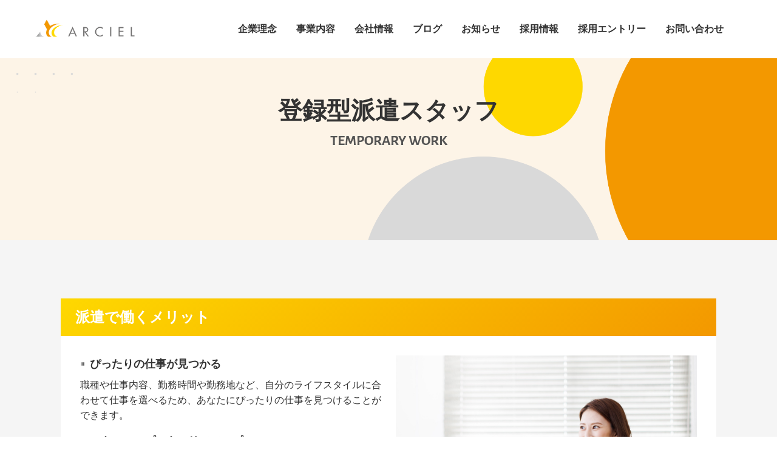

--- FILE ---
content_type: text/html; charset=UTF-8
request_url: https://arciel.co.jp/recruitment-dispatch/
body_size: 10177
content:

<!DOCTYPE HTML>
<html lang="ja" prefix="og: http://ogp.me/ns#">
<head>
  <meta charset="utf-8">
  <title>登録型派遣 – 株式会社アルシエ | すべてのお客様と共に歩み、前進を支える会社</title>
  <!-- Google Tag Manager -->
    <script>(function(w,d,s,l,i){w[l]=w[l]||[];w[l].push({'gtm.start':
    new Date().getTime(),event:'gtm.js'});var f=d.getElementsByTagName(s)[0],
    j=d.createElement(s),dl=l!='dataLayer'?'&l='+l:'';j.async=true;j.src=
    'https://www.googletagmanager.com/gtm.js?id='+i+dl;f.parentNode.insertBefore(j,f);
    })(window,document,'script','dataLayer','GTM-TFSDB3C');</script>
    <!-- End Google Tag Manager -->
		<!-- All in One SEO 4.9.2 - aioseo.com -->
	<meta name="description" content="株式会社アルシエの登録型派遣の採用情報ページです。株式会社アルシエの働く環境/働きやすさ：通勤交通費支給、週払い制度、社会保険、各種休暇などはもちろん、各相談窓口、ファストドクターの利用などアルシエ独自の制度も充実しており皆さま利用ができます。また積極的な社員登用制度の利用も推奨しています。" />
	<meta name="robots" content="max-image-preview:large" />
	<link rel="canonical" href="https://arciel.co.jp/recruitment-dispatch/" />
	<meta name="generator" content="All in One SEO (AIOSEO) 4.9.2" />
		<meta property="og:locale" content="ja_JP" />
		<meta property="og:site_name" content="株式会社アルシエ | すべてのお客様と共に歩み、前進を支える会社 – アルシエは、事業を営むすべてのお客様の”前進”を支えていく存在です。 幅広いソリューションを通して、お客様の”前進”のサポートをします。" />
		<meta property="og:type" content="article" />
		<meta property="og:title" content="登録型派遣 – 株式会社アルシエ | すべてのお客様と共に歩み、前進を支える会社" />
		<meta property="og:description" content="株式会社アルシエの登録型派遣の採用情報ページです。株式会社アルシエの働く環境/働きやすさ：通勤交通費支給、週払い制度、社会保険、各種休暇などはもちろん、各相談窓口、ファストドクターの利用などアルシエ独自の制度も充実しており皆さま利用ができます。また積極的な社員登用制度の利用も推奨しています。" />
		<meta property="og:url" content="https://arciel.co.jp/recruitment-dispatch/" />
		<meta property="article:published_time" content="2022-04-15T05:18:46+00:00" />
		<meta property="article:modified_time" content="2024-02-19T09:12:29+00:00" />
		<meta name="twitter:card" content="summary" />
		<meta name="twitter:title" content="登録型派遣 – 株式会社アルシエ | すべてのお客様と共に歩み、前進を支える会社" />
		<meta name="twitter:description" content="株式会社アルシエの登録型派遣の採用情報ページです。株式会社アルシエの働く環境/働きやすさ：通勤交通費支給、週払い制度、社会保険、各種休暇などはもちろん、各相談窓口、ファストドクターの利用などアルシエ独自の制度も充実しており皆さま利用ができます。また積極的な社員登用制度の利用も推奨しています。" />
		<script type="application/ld+json" class="aioseo-schema">
			{"@context":"https:\/\/schema.org","@graph":[{"@type":"BreadcrumbList","@id":"https:\/\/arciel.co.jp\/recruitment-dispatch\/#breadcrumblist","itemListElement":[{"@type":"ListItem","@id":"https:\/\/arciel.co.jp#listItem","position":1,"name":"Home","item":"https:\/\/arciel.co.jp","nextItem":{"@type":"ListItem","@id":"https:\/\/arciel.co.jp\/recruitment-dispatch\/#listItem","name":"\u767b\u9332\u578b\u6d3e\u9063"}},{"@type":"ListItem","@id":"https:\/\/arciel.co.jp\/recruitment-dispatch\/#listItem","position":2,"name":"\u767b\u9332\u578b\u6d3e\u9063","previousItem":{"@type":"ListItem","@id":"https:\/\/arciel.co.jp#listItem","name":"Home"}}]},{"@type":"Organization","@id":"https:\/\/arciel.co.jp\/#organization","name":"\u682a\u5f0f\u4f1a\u793e\u30a2\u30eb\u30b7\u30a8","description":"\u30a2\u30eb\u30b7\u30a8\u306f\u3001\u4e8b\u696d\u3092\u55b6\u3080\u3059\u3079\u3066\u306e\u304a\u5ba2\u69d8\u306e\u201d\u524d\u9032\u201d\u3092\u652f\u3048\u3066\u3044\u304f\u5b58\u5728\u3067\u3059\u3002 \u5e45\u5e83\u3044\u30bd\u30ea\u30e5\u30fc\u30b7\u30e7\u30f3\u3092\u901a\u3057\u3066\u3001\u304a\u5ba2\u69d8\u306e\u201d\u524d\u9032\u201d\u306e\u30b5\u30dd\u30fc\u30c8\u3092\u3057\u307e\u3059\u3002","url":"https:\/\/arciel.co.jp\/","logo":{"@type":"ImageObject","url":"https:\/\/arciel.co.jp\/wp-content\/uploads\/2024\/08\/favicon144.jpg","@id":"https:\/\/arciel.co.jp\/recruitment-dispatch\/#organizationLogo","width":144,"height":144},"image":{"@id":"https:\/\/arciel.co.jp\/recruitment-dispatch\/#organizationLogo"}},{"@type":"WebPage","@id":"https:\/\/arciel.co.jp\/recruitment-dispatch\/#webpage","url":"https:\/\/arciel.co.jp\/recruitment-dispatch\/","name":"\u767b\u9332\u578b\u6d3e\u9063 \u2013 \u682a\u5f0f\u4f1a\u793e\u30a2\u30eb\u30b7\u30a8 | \u3059\u3079\u3066\u306e\u304a\u5ba2\u69d8\u3068\u5171\u306b\u6b69\u307f\u3001\u524d\u9032\u3092\u652f\u3048\u308b\u4f1a\u793e","description":"\u682a\u5f0f\u4f1a\u793e\u30a2\u30eb\u30b7\u30a8\u306e\u767b\u9332\u578b\u6d3e\u9063\u306e\u63a1\u7528\u60c5\u5831\u30da\u30fc\u30b8\u3067\u3059\u3002\u682a\u5f0f\u4f1a\u793e\u30a2\u30eb\u30b7\u30a8\u306e\u50cd\u304f\u74b0\u5883\/\u50cd\u304d\u3084\u3059\u3055\uff1a\u901a\u52e4\u4ea4\u901a\u8cbb\u652f\u7d66\u3001\u9031\u6255\u3044\u5236\u5ea6\u3001\u793e\u4f1a\u4fdd\u967a\u3001\u5404\u7a2e\u4f11\u6687\u306a\u3069\u306f\u3082\u3061\u308d\u3093\u3001\u5404\u76f8\u8ac7\u7a93\u53e3\u3001\u30d5\u30a1\u30b9\u30c8\u30c9\u30af\u30bf\u30fc\u306e\u5229\u7528\u306a\u3069\u30a2\u30eb\u30b7\u30a8\u72ec\u81ea\u306e\u5236\u5ea6\u3082\u5145\u5b9f\u3057\u3066\u304a\u308a\u7686\u3055\u307e\u5229\u7528\u304c\u3067\u304d\u307e\u3059\u3002\u307e\u305f\u7a4d\u6975\u7684\u306a\u793e\u54e1\u767b\u7528\u5236\u5ea6\u306e\u5229\u7528\u3082\u63a8\u5968\u3057\u3066\u3044\u307e\u3059\u3002","inLanguage":"ja","isPartOf":{"@id":"https:\/\/arciel.co.jp\/#website"},"breadcrumb":{"@id":"https:\/\/arciel.co.jp\/recruitment-dispatch\/#breadcrumblist"},"datePublished":"2022-04-15T14:18:46+09:00","dateModified":"2024-02-19T18:12:29+09:00"},{"@type":"WebSite","@id":"https:\/\/arciel.co.jp\/#website","url":"https:\/\/arciel.co.jp\/","name":"\u682a\u5f0f\u4f1a\u793e\u30a2\u30eb\u30b7\u30a8","description":"\u30a2\u30eb\u30b7\u30a8\u306f\u3001\u4e8b\u696d\u3092\u55b6\u3080\u3059\u3079\u3066\u306e\u304a\u5ba2\u69d8\u306e\u201d\u524d\u9032\u201d\u3092\u652f\u3048\u3066\u3044\u304f\u5b58\u5728\u3067\u3059\u3002 \u5e45\u5e83\u3044\u30bd\u30ea\u30e5\u30fc\u30b7\u30e7\u30f3\u3092\u901a\u3057\u3066\u3001\u304a\u5ba2\u69d8\u306e\u201d\u524d\u9032\u201d\u306e\u30b5\u30dd\u30fc\u30c8\u3092\u3057\u307e\u3059\u3002","inLanguage":"ja","publisher":{"@id":"https:\/\/arciel.co.jp\/#organization"}}]}
		</script>
		<!-- All in One SEO -->

<link rel="alternate" title="oEmbed (JSON)" type="application/json+oembed" href="https://arciel.co.jp/wp-json/oembed/1.0/embed?url=https%3A%2F%2Farciel.co.jp%2Frecruitment-dispatch%2F" />
<link rel="alternate" title="oEmbed (XML)" type="text/xml+oembed" href="https://arciel.co.jp/wp-json/oembed/1.0/embed?url=https%3A%2F%2Farciel.co.jp%2Frecruitment-dispatch%2F&#038;format=xml" />
<style id='wp-img-auto-sizes-contain-inline-css' type='text/css'>
img:is([sizes=auto i],[sizes^="auto," i]){contain-intrinsic-size:3000px 1500px}
/*# sourceURL=wp-img-auto-sizes-contain-inline-css */
</style>
<style id='wp-emoji-styles-inline-css' type='text/css'>

	img.wp-smiley, img.emoji {
		display: inline !important;
		border: none !important;
		box-shadow: none !important;
		height: 1em !important;
		width: 1em !important;
		margin: 0 0.07em !important;
		vertical-align: -0.1em !important;
		background: none !important;
		padding: 0 !important;
	}
/*# sourceURL=wp-emoji-styles-inline-css */
</style>
<style id='wp-block-library-inline-css' type='text/css'>
:root{--wp-block-synced-color:#7a00df;--wp-block-synced-color--rgb:122,0,223;--wp-bound-block-color:var(--wp-block-synced-color);--wp-editor-canvas-background:#ddd;--wp-admin-theme-color:#007cba;--wp-admin-theme-color--rgb:0,124,186;--wp-admin-theme-color-darker-10:#006ba1;--wp-admin-theme-color-darker-10--rgb:0,107,160.5;--wp-admin-theme-color-darker-20:#005a87;--wp-admin-theme-color-darker-20--rgb:0,90,135;--wp-admin-border-width-focus:2px}@media (min-resolution:192dpi){:root{--wp-admin-border-width-focus:1.5px}}.wp-element-button{cursor:pointer}:root .has-very-light-gray-background-color{background-color:#eee}:root .has-very-dark-gray-background-color{background-color:#313131}:root .has-very-light-gray-color{color:#eee}:root .has-very-dark-gray-color{color:#313131}:root .has-vivid-green-cyan-to-vivid-cyan-blue-gradient-background{background:linear-gradient(135deg,#00d084,#0693e3)}:root .has-purple-crush-gradient-background{background:linear-gradient(135deg,#34e2e4,#4721fb 50%,#ab1dfe)}:root .has-hazy-dawn-gradient-background{background:linear-gradient(135deg,#faaca8,#dad0ec)}:root .has-subdued-olive-gradient-background{background:linear-gradient(135deg,#fafae1,#67a671)}:root .has-atomic-cream-gradient-background{background:linear-gradient(135deg,#fdd79a,#004a59)}:root .has-nightshade-gradient-background{background:linear-gradient(135deg,#330968,#31cdcf)}:root .has-midnight-gradient-background{background:linear-gradient(135deg,#020381,#2874fc)}:root{--wp--preset--font-size--normal:16px;--wp--preset--font-size--huge:42px}.has-regular-font-size{font-size:1em}.has-larger-font-size{font-size:2.625em}.has-normal-font-size{font-size:var(--wp--preset--font-size--normal)}.has-huge-font-size{font-size:var(--wp--preset--font-size--huge)}.has-text-align-center{text-align:center}.has-text-align-left{text-align:left}.has-text-align-right{text-align:right}.has-fit-text{white-space:nowrap!important}#end-resizable-editor-section{display:none}.aligncenter{clear:both}.items-justified-left{justify-content:flex-start}.items-justified-center{justify-content:center}.items-justified-right{justify-content:flex-end}.items-justified-space-between{justify-content:space-between}.screen-reader-text{border:0;clip-path:inset(50%);height:1px;margin:-1px;overflow:hidden;padding:0;position:absolute;width:1px;word-wrap:normal!important}.screen-reader-text:focus{background-color:#ddd;clip-path:none;color:#444;display:block;font-size:1em;height:auto;left:5px;line-height:normal;padding:15px 23px 14px;text-decoration:none;top:5px;width:auto;z-index:100000}html :where(.has-border-color){border-style:solid}html :where([style*=border-top-color]){border-top-style:solid}html :where([style*=border-right-color]){border-right-style:solid}html :where([style*=border-bottom-color]){border-bottom-style:solid}html :where([style*=border-left-color]){border-left-style:solid}html :where([style*=border-width]){border-style:solid}html :where([style*=border-top-width]){border-top-style:solid}html :where([style*=border-right-width]){border-right-style:solid}html :where([style*=border-bottom-width]){border-bottom-style:solid}html :where([style*=border-left-width]){border-left-style:solid}html :where(img[class*=wp-image-]){height:auto;max-width:100%}:where(figure){margin:0 0 1em}html :where(.is-position-sticky){--wp-admin--admin-bar--position-offset:var(--wp-admin--admin-bar--height,0px)}@media screen and (max-width:600px){html :where(.is-position-sticky){--wp-admin--admin-bar--position-offset:0px}}

/*# sourceURL=wp-block-library-inline-css */
</style>
<style id='classic-theme-styles-inline-css' type='text/css'>
/*! This file is auto-generated */
.wp-block-button__link{color:#fff;background-color:#32373c;border-radius:9999px;box-shadow:none;text-decoration:none;padding:calc(.667em + 2px) calc(1.333em + 2px);font-size:1.125em}.wp-block-file__button{background:#32373c;color:#fff;text-decoration:none}
/*# sourceURL=/wp-includes/css/classic-themes.min.css */
</style>
<link rel='stylesheet' id='contact-form-7-css' href='https://arciel.co.jp/wp-content/plugins/contact-form-7/includes/css/styles.css?ver=6.1.4' type='text/css' media='all' />
<link rel='stylesheet' id='wpcf7-redirect-script-frontend-css' href='https://arciel.co.jp/wp-content/plugins/wpcf7-redirect/build/assets/frontend-script.css?ver=2c532d7e2be36f6af233' type='text/css' media='all' />
<script type="text/javascript" src="https://arciel.co.jp/wp-includes/js/jquery/jquery.min.js?ver=3.7.1" id="jquery-core-js"></script>
<script type="text/javascript" src="https://arciel.co.jp/wp-includes/js/jquery/jquery-migrate.min.js?ver=3.4.1" id="jquery-migrate-js"></script>
<link rel="https://api.w.org/" href="https://arciel.co.jp/wp-json/" /><link rel="alternate" title="JSON" type="application/json" href="https://arciel.co.jp/wp-json/wp/v2/pages/235" /><link rel="EditURI" type="application/rsd+xml" title="RSD" href="https://arciel.co.jp/xmlrpc.php?rsd" />
<meta name="generator" content="WordPress 6.9" />
<link rel='shortlink' href='https://arciel.co.jp/?p=235' />
<link rel="icon" href="https://arciel.co.jp/wp-content/uploads/2024/01/cropped-favicon32-32x32.jpg" sizes="32x32" />
<link rel="icon" href="https://arciel.co.jp/wp-content/uploads/2024/01/cropped-favicon32-192x192.jpg" sizes="192x192" />
<link rel="apple-touch-icon" href="https://arciel.co.jp/wp-content/uploads/2024/01/cropped-favicon32-180x180.jpg" />
<meta name="msapplication-TileImage" content="https://arciel.co.jp/wp-content/uploads/2024/01/cropped-favicon32-270x270.jpg" />
		<style type="text/css" id="wp-custom-css">
			.youtube {
  position: relative;
  width: 100%;
  padding-top: 56.25%;
}
.youtube iframe {
  position: absolute;
  top: 0;
  right: 0;
  width: 70%;
  height: 70%;
}

/*  YouTube動画レスポンシブ対応CSS */
.yyytube {width: 60%; /* パソコン横幅変更 */ padding: 0; box-sizing: border-box;}
.yyytube .inner {padding-top: 56.25%; position: relative; height: 0;overflow: hidden;}
/* 56.25%は16:9の画面の場合で、4:3の画面では75%とする */
.yyytube .inner iframe {position: absolute; top: 0; left: 0; width: 100%; height: 100%;}
@media only screen and (max-width: 767px) {.yyytube {width: 100%;}} /* スマホは100％ */		</style>
		  <link rel="icon" href="https://arciel.co.jp/wp-content/uploads/2024/08/favicon48.jpg?ver.001">  <meta name="viewport" content="width=device-width">
  <!---
  <meta name="viewport" content="width=device-width,initial-scale=1.0,maximum-scale=1.0">
  ---> 
    <link href="https://arciel.co.jp/wp-content/themes/nstaff/static/css/reset.css" rel="stylesheet" type="text/css" media="all" />
  <link href="https://arciel.co.jp/wp-content/themes/nstaff/static/css/style.css" rel="stylesheet" type="text/css" media="all" />
  <link rel="stylesheet" type="text/css" href="https://arciel.co.jp/wp-content/themes/nstaff/static/js/slick/slick.css"/>
  <link rel="stylesheet" type="text/css" href="https://arciel.co.jp/wp-content/themes/nstaff/static/js/slick/slick-theme.css"/>
  <link rel="icon" href="https://arciel.co.jp/wp-content/uploads/2024/08/favicon48.jpg">
  <!---open sans--->
  <link rel="preconnect" href="https://fonts.googleapis.com">
  <link rel="preconnect" href="https://fonts.gstatic.com" crossorigin>
  <link href="https://fonts.googleapis.com/css2?family=Open+Sans:wght@700&display=swap" rel="stylesheet">
  <!---open sans--->
  <script type="text/javascript" src="https://arciel.co.jp/wp-content/themes/nstaff/static/js/jquery-3.3.1.min.js"></script>
  <script type="text/javascript" src="https://arciel.co.jp/wp-content/themes/nstaff/static/js/slick/slick.min.js"></script>
</head>
 <body>
   <!-- Google Tag Manager (noscript) -->
    <noscript><iframe src="https://www.googletagmanager.com/ns.html?id=GTM-TFSDB3C"
    height="0" width="0" style="display:none;visibility:hidden"></iframe></noscript>
    <!-- End Google Tag Manager (noscript) --><header>
     <div class="header_wrap_top">
       <div class="pc_header_top">
         <div class="pc_header_inner">
           <a href="https://arciel.co.jp" class="pc_header_logo">
             <img src="https://arciel.co.jp/wp-content/themes/nstaff/static/images/common/arciel-02.png" alt="arciel">
           </a>
           <div class="pc_header_menu_wrap">
             <ul class="pc_main_menu_list">
               <li class="pc_main_menu_item">
                 <a href="https://arciel.co.jp/philosophy" class="pc_main_menu_link">
                   企業理念
                 </a>
               </li>
               <li class="pc_main_menu_item">
                 <a href="https://arciel.co.jp/service" class="pc_main_menu_link">
                   事業内容
                 </a>
               </li>
               <li class="pc_main_menu_item">
                 <a href="https://arciel.co.jp/company" class="pc_main_menu_link">
                   会社情報
                 </a>
               </li>
               <li class="pc_main_menu_item">
                 <a href="https://arciel.co.jp/columns" class="pc_main_menu_link">
                   ブログ
                 </a>
               </li>
               <li class="pc_main_menu_item">
                 <a href="https://arciel.co.jp/news-page" class="pc_main_menu_link">
                   お知らせ
                 </a>
               </li>
               <li class="pc_main_menu_item">
                 <!-- <a href="https://arciel.co.jp#" class="pc_main_menu_link"> -->
                   <p class="pc_main_menu_link">採用情報</p>
                 <!-- </a> -->
                <ul class="pc_main_menu_item_lists">
                  <li class="pc_main_menu_item_lists_item">
                    <a href="https://arciel.co.jp/category/inside-sales/" class="pc_main_menu_item_lists_link">
                      内勤営業
                    </a>
                  </li>
                  <li class="pc_main_menu_item_lists_item">
                    <a href="https://arciel.co.jp/category/field-sales/" class="pc_main_menu_item_lists_link">
                      外勤営業
                    </a>
                  </li>
                  <li class="pc_main_menu_item_lists_item">
                    <a href="https://arciel.co.jp/category/cs_back-office/" class="pc_main_menu_item_lists_link">
                      バックオフィス
                    </a>
                  </li>
                </ul>
               </li>
               <li class="pc_main_menu_item">
                 <!-- <a href="https://arciel.co.jp#" class="pc_main_menu_link"> -->
                 <p class="pc_main_menu_link">採用エントリー</p>
                 <!-- </a> -->
                <ul class="pc_main_menu_item_lists">
                  <li class="pc_main_menu_item_lists_item">
                    <a href="https://arciel.co.jp/recruitment-new-graduate/" class="pc_main_menu_item_lists_link">
                      新卒採用
                    </a>
                  </li>
                  <li class="pc_main_menu_item_lists_item">
                    <a href="https://arciel.co.jp/recruitment-midway/" class="pc_main_menu_item_lists_link">
                      キャリア採用
                    </a>
                  </li>
                  <li class="pc_main_menu_item_lists_item">
                    <a href="https://arciel.co.jp/recruitment-dispatch/" class="pc_main_menu_item_lists_link">
                      登録型派遣スタッフ
                    </a>
                  </li>
                  <li class="pc_main_menu_item_lists_item">
                    <a href="https://arciel.co.jp/recruitment-part-time/" class="pc_main_menu_item_lists_link">
                        アルバイト
                    </a>
                  </li>
                </ul>
               </li>
               <li class="pc_main_menu_item">
                 <a href="https://arciel.co.jp/contact-us" class="pc_main_menu_link">
                   お問い合わせ
                 </a>
               </li>
             </ul>

             <!--               <a href=" https://arciel.co.jp/category/inside-sales/" class="pc_main_menu_link pc_header_contact_btn">
                採用エントリー
              </a> -->
              
           </div>
         </div>
       </div>
     </div>
     <div class="sp_header">
      <div class="header_sp_wrap">
        <a href="https://arciel.co.jp" class="header_sp_logo">
          <img src="https://arciel.co.jp/wp-content/themes/nstaff/static/images/common/arciel-02.png" alt="arciel">
        </a>
        <div type="button" class="header_menu_btn" id="MenuOpen">
          <img src="https://arciel.co.jp/wp-content/themes/nstaff/static/images/common/menu_hamburger.svg" alt="メニュー">
        </div>
      </div>
      <div class="common_filter" id="HeaderFilter">
      </div>
      <div class="header_popup_block" id="HeaderMenu">
        <div class="header_popup_inner">
          <div class="header_close_btn" id="MenuClose">
            <img src="https://arciel.co.jp/wp-content/themes/nstaff/static/images/common/menu_close.svg" alt="メニュー">
          </div>
          <ul class="sp_main_menu_list">
            <li class="sp_main_menu_item">
              <a href="https://arciel.co.jp/philosophy" class="sp_main_menu_link">
                企業理念
              </a>
            </li>
            <li class="sp_main_menu_item">
              <a href="https://arciel.co.jp/service" class="sp_main_menu_link">
                事業内容
              </a>
            </li>
            <li class="sp_main_menu_item">
              <a href="https://arciel.co.jp/company" class="sp_main_menu_link">
                会社情報
              </a>
            </li>
            <li class="sp_main_menu_item">
              <a href="https://arciel.co.jp/columns" class="sp_main_menu_link">
               ブログ
              </a>
            </li>
            <li class="sp_main_menu_item">
              <a href="https://arciel.co.jp/news-page" class="sp_main_menu_link">
                お知らせ
              </a>
            </li>
            <!-- ↓ アコーディオン -->
            <li class="sp_main_menu_item">
              <input id="block-01" type="checkbox" class="toggle">
              <label class="sp_main_menu_accordion_label" for="block-01">採用情報</label>
              <ul class="sp_main_menu_accordion_content">
                <li class="sp_main_menu_accordion_item">
                  <a href="https://arciel.co.jp/category/inside-sales/" class="sp_main_menu_link">
                    内勤営業
                  </a>
                </li>
                <li class="sp_main_menu_accordion_item">
                  <a href="https://arciel.co.jp/category/field-sales/" class="sp_main_menu_link">
                    外勤営業
                  </a>
                </li>
                <li class="sp_main_menu_accordion_item">
                  <a href="https://arciel.co.jp/category/cs_back-office/" class="sp_main_menu_link">
                    バックオフィス
                  </a>
                </li>
              </ul>
            </li>

            <li class="sp_main_menu_item">
              <input id="block-02" type="checkbox" class="toggle">
              <label class="sp_main_menu_accordion_label" for="block-02">採用エントリー</label>
              <ul class="sp_main_menu_accordion_content">
                <li class="sp_main_menu_accordion_item">
                  <a href="https://arciel.co.jp/recruitment-new-graduate/" class="sp_main_menu_link">
                    新卒採用
                  </a>
                </li>
                <li class="sp_main_menu_accordion_item">
                  <a href="https://arciel.co.jp/recruitment-midway/" class="sp_main_menu_link">
                    キャリア採用
                  </a>
                </li>
                <li class="sp_main_menu_accordion_item">
                  <a href="https://arciel.co.jp/recruitment-dispatch/" class="sp_main_menu_link">
                    登録型派遣スタッフ
                  </a>
                </li>
                <li class="sp_main_menu_accordion_item">
                  <a href="https://arciel.co.jp/recruitment-part-time/" class="sp_main_menu_link">
                    アルバイト
                  </a>
                </li>
              </ul>
            </li>

            <!-- ↑ アコーディオン -->
            <li class="sp_main_menu_item">
              <a href="https://arciel.co.jp/contact-us" class="sp_main_menu_link">
                お問い合わせ
              </a>
            </li>
          </ul>
          <!--           <a href=" https://arciel.co.jp/category/inside-sales/" class="sp_main_menu_link sp_header_contact_btn">
            採用エントリー
          </a> -->
        </div>
      </div><!---/header_popup_block--->
   </header>
   
<main id="main">
  <div class="recruitement_title_block">
  <div class="common_wrap">
  <div class="common_inner">
  <div class="recruitement_title_content">
  <h1 class="recruitement_title_ja">登録型派遣スタッフ</h1>
  <p class="recruitement_title_en">TEMPORARY WORK</p>
  </div>
  <div class="recruitement_list_link_block common_sp640">
  <div class="recruitement_list_link_block_inner"><a class="recruitement_list_link bg_b" href="/recruitment-new-graduate/"> 新卒採用 </a> <a class="recruitement_list_link bg_o" href="/recruitment-midway/"> キャリア採用 </a> <a class="recruitement_list_link bg_o" href="/recruitment-part-time/"> アルバイト </a> <a class="recruitement_list_link bg_b" href="/recruitment-dispatch/"> 登録型派遣スタッフ </a></div>
  </div>
  </div>
  </div>
  <div class="recruitement_list_link_block common_pc640">
  <div class="recruitement_list_link_block_inner"><a class="recruitement_list_link bg_b" href="/recruitment-new-graduate/"> 新卒採用 </a> <a class="recruitement_list_link bg_o" href="/recruitment-midway/"> キャリア採用 </a> <a class="recruitement_list_link bg_o" href="/recruitment-part-time/"> アルバイト </a> <a class="recruitement_list_link bg_b" href="/recruitment-dispatch/"> 登録型派遣スタッフ </a></div>
  </div>
  </div>
  <section class="recruitement_type">
  <div class="common_wrap">
  <div class="common_inner">
  <div class="recruitement_type_box_wrap">
  <div class="recruitement_type_box">
  <h2 class="recruitement_type_box_title">派遣で働くメリット</h2>
  <div class="recruitement_type_box_content">
  <div class="recruitement_type_box_detail">
  <ul class="recruitement_type_box_detail_list">
  <li class="recruitement_type_box_detail_item">
  <h3 class="recruitement_type_box_detail_item_title">ぴったりの仕事が見つかる</h3>
  <p class="recruitement_type_box_detail_item_text">職種や仕事内容、勤務時間や勤務地など、自分のライフスタイルに合わせて仕事を選べるため、あなたにぴったりの仕事を見つけることができます。</p>
  </li>
  <li class="recruitement_type_box_detail_item">
  <h3 class="recruitement_type_box_detail_item_title">スキルアップ・キャリアアップ</h3>
  <p class="recruitement_type_box_detail_item_text">様々な企業での勤務や仕事を経験することができるので、自身の視野や経験の幅が広がり成長に繋がります。<br />またこれまでのキャリアを活かした仕事も選べるため、キャリアアップも可能です。</p>
  </li>
  <li class="recruitement_type_box_detail_item">
  <h3 class="recruitement_type_box_detail_item_title">サポート担当によるフォロー</h3>
  <p class="recruitement_type_box_detail_item_text">必ずサポート担当が1名つきますので、困ったことや悩んでいることがあればすぐに相談できます。<br />派遣先での困りごとやキャリアについてなど、何でもご相談ください。</p>
  </li>
  </ul>
  </div>
  <div class="recruitement_type_box_img" style="background-image: url('/wp-content/uploads/2022/12/登録型派遣スタッフ_1.jpeg');"> </div>
  </div>
  </div>
  <div class="recruitement_type_box">
  <h2 class="recruitement_type_box_title">アルシエの働く環境</h2>
  <div class="recruitement_type_box_content">
  <div class="recruitement_type_box_detail">
  <ul class="recruitement_type_box_detail_list">
  <li class="recruitement_type_box_detail_item">
  <h3 class="recruitement_type_box_detail_item_title">働きやすさ</h3>
  <p class="recruitement_type_box_detail_item_text">通勤交通費支給、週払い制度、社会保険、各種休暇などはもちろん、各相談窓口、ファストドクターの利用などアルシエ独自の制度も充実しています。</p>
  </li>
  <li class="recruitement_type_box_detail_item">
  <h3 class="recruitement_type_box_detail_item_title">積極的な社員登用</h3>
  <p class="recruitement_type_box_detail_item_text">社員登用制度を利用し派遣スタッフから正社員になることができます。<br />当社では正社員登用制度を使って活躍されている方が多く在籍しており、中には、複数人の部下を持つリーダーとして活躍されている方もいます。</p>
  </li>
  </ul>
  </div>
  <div class="recruitement_type_box_img" style="background-image: url('/wp-content/uploads/2022/12/登録型派遣スタッフ_2.jpeg');"> </div>
  </div>
  </div>

  <!-- ↓募集要項 -->
  <div class="recruitement_type_box">
    <h2 class="recruitement_type_box_title">募集要項［登録型派遣スタッフ］</h2>
    <div class="recruitement_type_box_requirement">
  
    <ul class="recruitement_detail_list">
      <li class="recruitement_detail_item">
        <h3 class="recruitement_detail_item_title">職種</h3>
        <p class="recruitement_detail_item_text">オープンポジション (総合職)
          インサイドセールス(内勤)
          <br>
          カスタマーサポート(内勤)
          <br>
          カスタマーサクセス(内勤)
          <br>
          フィールドセールス(外勤)
          <br>
          WEBエンジニア
          <br>
          バックオフィス(事務)
        </p>
      </li>
    <li class="recruitement_detail_item">
    <h3 class="recruitement_detail_item_title">業務内容</h3>
    <p class="recruitement_detail_item_text">アルシエと提携しているクライアントの顧客に対して、様々な手法を活用し課題解決のサポートを行っていただきます</p>
    </li>
    <li class="recruitement_detail_item">
    <h3 class="recruitement_detail_item_title">応募資格</h3>
    <p class="recruitement_detail_item_text">
      未経験・学歴・経験不問
      </p>
    </li>
    <li class="recruitement_detail_item">
    <h3 class="recruitement_detail_item_title">採用担当者から</h3>
    <p class="recruitement_detail_item_text">
      アルシエが提携しているクライアントの中からぴったりの仕事を見つけられます
      <br>
      働き方を重視しながら、スキルアップ・キャリアアップをしたい人大歓迎です
      <br>
      詳細はエントリーよりご確認いただけます    
      </p>
    </li>
  </ul>
  </div>
  </div>
  <!-- ↑募集要項 -->

  </div>
  </div>
  </div>
  </section>
  <section class="recruitement_entry">
    <div class="common_wrap">
    <div class="common_inner">
    <h2 class="recruitement_sec_title_ja c_w">エントリー</h2>
    <p class="recruitement_sec_title_en c_w">ENTRY</p>
    　　　　　　　　　　　　　　　　　　　　　　
    <div class="entry_form_wrap">
    <div class="common_more_btn_wrap"><a class="common_more_btn" href="https://arciel.info/jsp_t_jobs/4?sgtno=hkcc0000&#038;srch_param="noopener noreferrer">登録型派遣スタッフ</a></div>
    </div>
    </div>
    </div>
    </section>
  </main>

      <footer>
     <div class="common_wrap">
       <div class="common_inner">
         <div class="footer_top">
           <div class="footer_top_logo_block">
             <a href="https://arciel.co.jp" class="footer_logo">
               <img src="https://arciel.co.jp/wp-content/themes/nstaff/static/images/common/arciel-02.png" alt="arciel">
             </a>
             <p class="footer_top_address">
               〒102-0073<br>
               東京都千代田区九段北一丁目<br>
               13番5号 ヒューリック九段ビル3階
             </p>
           </div>
           <div class="footer_top_menu_block">
             <ul class="footer_top_menu_block_list">
               <li class="footer_top_menu_block_item">
                 <ul class="footer_top_menu_list">
                   <li class="footer_top_menu_item">
                     <a href="https://arciel.co.jp" class="footer_top_menu_main_link">
                       トップページ
                     </a>
                   </li>
                   <!-- <li class="footer_top_menu_item">
                     <a href="https://arciel.co.jp/#top_strength" class="footer_top_menu_link">
						 アルシエの強み
                     </a>
                   </li>
                   <li class="footer_top_menu_item">
                     <a href="https://arciel.co.jp/#top_news" class="footer_top_menu_link">
                       お知らせ
                     </a>
                   </li>
                   <li class="footer_top_menu_item">
                     <a href="https://arciel.co.jp/#top_recruitement" class="footer_top_menu_link">
                       採用情報
                     </a>
                   </li> -->
                   <!-- <li class="footer_top_menu_item">
                     <a href="https://arciel.co.jp/#top_job" class="footer_top_menu_link">
                       求人情報
                     </a>
                   </li> -->
                   <!-- <li class="footer_top_menu_item">
                     <a href="https://arciel.co.jp/#top_column" class="footer_top_menu_link">
                       ブログ
                     </a>
                   </li> -->
                 </ul>
               </li>
               <li class="footer_top_menu_block_item">
                 <ul class="footer_top_menu_list">
                   <li class="footer_top_menu_item">
                     <a href="https://arciel.co.jp/philosophy" class="footer_top_menu_main_link">
                       企業理念
                     </a>
                   </li>
                   <li class="footer_top_menu_item">
                     <a href="https://arciel.co.jp/philosophy/#philosophy" class="footer_top_menu_link">
                       ミッション・バリュー
                     </a>
                   </li>
                   <li class="footer_top_menu_item">
                     <a href="https://arciel.co.jp/philosophy/#greeting" class="footer_top_menu_link">
                       代表挨拶
                     </a>
                   </li>
                 </ul>
               </li>
               <li class="footer_top_menu_block_item">
                 <ul class="footer_top_menu_list">
                   <li class="footer_top_menu_item">
                     <a href="https://arciel.co.jp/service" class="footer_top_menu_main_link">
                       事業内容
                     </a>
                   </li>
					 <li class="footer_top_menu_item">
					   <a href="https://arciel.co.jp/service-hrservice" class="footer_top_menu_link">
						 人材派遣
					   </a>
					 </li>
                   <li class="footer_top_menu_item">
					   <a href="https://arciel.co.jp/agency-service" class="footer_top_menu_link">
						 人材紹介
					   </a>
					 </li>					 
                   <li class="footer_top_menu_item">
                     <a href="https://arciel.co.jp/service-marketing" class="footer_top_menu_link">
                       マーケティング
                     </a>
                   </li>
                   <li class="footer_top_menu_item">
                     <a href="https://arciel.co.jp/service-consulting" class="footer_top_menu_link">
                       コンサルティング
                     </a>
                   </li>
                   <li class="footer_top_menu_item">
                     <a href="https://arciel.co.jp/service-bpo" class="footer_top_menu_link">
                       BPO
                     </a>
                   </li>
					<li class="footer_top_menu_item">
						<a href="https://arciel.co.jp/service" class="footer_top_menu_link">
                       SES
                     </a>
                   </li> 
                 </ul>
               </li>
               <li class="footer_top_menu_block_item">
                 <ul class="footer_top_menu_list">
                   <li class="footer_top_menu_item">
                     <a href="https://arciel.co.jp/category/inside-sales/" class="footer_top_menu_main_link">
                       採用情報
                     </a>
                   </li>
                   <li class="footer_top_menu_item">
                     <a href="https://arciel.co.jp/category/inside-sales/" class="footer_top_menu_link">
                       内勤営業
                     </a>
                   </li>
                   <li class="footer_top_menu_item">
                     <a href="https://arciel.co.jp/category/field-sales/" class="footer_top_menu_link">
                       外勤営業
                     </a>
                   </li>
                   <li class="footer_top_menu_item">
                     <a href="https://arciel.co.jp/category/cs_back-office/" class="footer_top_menu_link">
                       バックオフィス
                     </a>
                   </li>
                 </ul>
               </li>
               <li class="footer_top_menu_block_item">
                 <ul class="footer_top_menu_list">
                   <li class="footer_top_menu_item">
                     <!-- <a href="https://arciel.co.jp" class="footer_top_menu_main_link"> -->
                       <p class="footer_top_menu_main_link">採用エントリー</p>
                     <!-- </a> -->
                   </li>
                   <li class="footer_top_menu_item">
                     <a href="https://arciel.co.jp/recruitment-new-graduate/" class="footer_top_menu_link">
                       新卒採用
                     </a>
                   </li>
                   <li class="footer_top_menu_item">
                     <a href="https://arciel.co.jp/recruitment-midway/" class="footer_top_menu_link">
                       キャリア採用
                     </a>
                   </li>
                   <li class="footer_top_menu_item">
                     <a href="https://arciel.co.jp/recruitment-dispatch/" class="footer_top_menu_link">
                       登録型派遣スタッフ
                     </a>
                   </li>
                   <li class="footer_top_menu_item">
                     <a href="https://arciel.co.jp/recruitment-part-time/" class="footer_top_menu_link">
                       アルバイト
                     </a>
                   </li>
                 </ul>
               </li>
               <li class="footer_top_menu_block_item">
                 <ul class="footer_top_menu_list">
                   <li class="footer_top_menu_item">
                     <a href="https://arciel.co.jp/company" class="footer_top_menu_main_link">
                       会社情報
                     </a>
                   </li>
                 </ul>
               </li>
               <li class="footer_top_menu_block_item">
                 <ul class="footer_top_menu_list">
                   <li class="footer_top_menu_item">
                     <a href="https://arciel.co.jp/contact-us" class="footer_top_menu_main_link">
                       お問い合わせ
                     </a>
                   </li>
                 </ul>
               </li>
               <li class="footer_top_menu_block_item">
                 <ul class="footer_top_menu_list">
                   <li class="footer_top_menu_item">
                     <a href="https://arciel.co.jp/columns" class="footer_top_menu_main_link">
                      ブログ
                     </a>
                   </li>
                 </ul>
               </li>
               <li class="footer_top_menu_block_item">
                 <ul class="footer_top_menu_list">
                   <li class="footer_top_menu_item">
                     <a href="https://arciel.co.jp/news-page" class="footer_top_menu_main_link">
                       お知らせ
                     </a>
                   </li>
                 </ul>
               </li>
					<li class="footer_top_menu_block_item">
						<ul class="footer_top_menu_list">
							<li class="footer_top_menu_item" style="
								align-items: center;
								display: flex;
								margin-top: -0.5rem;
								gap: 0.5rem;
							">
								<p class="footer_top_menu_main_link">公式アカウント</p>
								<a href="https://www.instagram.com/arciel_official/" class="footer_top_menu_main_link_logo">
									<img src="https://arciel.co.jp/wp-content/uploads/2024/08/Instagram_Glyph_Gradient.png" alt="instagram_arciel" style="width: 35px;">
								</a>
								<a href="https://www.tiktok.com/@arciel_official" class="footer_top_menu_main_link_logo">
									<img src="https://arciel.co.jp/wp-content/uploads/2024/08/TikTok_Icon_Black_Circle.png" alt="tiktok_arciel" style="width: 35px;">
								</a>
							</li>
						</ul>
				 		</li>
			   		</ul>
               </li>
             </ul>
           </div>
         </div>
         <div class="footer_bottom">
           <div class="footer_menu_block">
             <ul class="footer_main_menu_list">
               <li class="footer_main_menu_item">
                 <a href="https://arciel.co.jp/fiduciary-duty" class="footer_main_menu_link">
                   お客様本位の業務運営方針
                 </a>
               </li>
               <li class="footer_main_menu_item">
                 <a href="https://arciel.co.jp/privacy-policy" class="footer_main_menu_link">
                   個人情報保護方針
                 </a>
               </li>
               <li class="footer_main_menu_item">
                 <a href="https://arciel.co.jp/solicitation-policy" class="footer_main_menu_link">
                   勧誘方針
                 </a>
               </li>
               <li class="footer_main_menu_item">
                 <a href="https://arciel.co.jp/privacy" class="footer_main_menu_link">
                   個人情報に関する公表事項
                 </a>
               </li>
               <li class="footer_main_menu_item">
                 <a href="https://arciel.co.jp/acquisition" class="footer_main_menu_link">
                   採用活動における個人情報の取得について
                 </a>
               </li>
               <li class="footer_main_menu_item">
                 <a href="https://arciel.co.jp/security" class="footer_main_menu_link">
                   情報セキュリティ基本方針
                 </a>
               </li>
               <li class="footer_main_menu_item">
                 <a href="https://arciel.co.jp/antisocial" class="footer_main_menu_link">
                   反社会的勢力に対する基本方針
                 </a>
               </li>
				 <li class="footer_main_menu_item">
                 <a href="https://arciel.co.jp/recruitment-privacy" class="footer_main_menu_link">
                   人材紹介業務における個人情報の取扱いおよび利用規約
                 </a>
               </li>
             </ul>
           </div>
           <!-- <p class="copy">
			   &copy; 2022 ARCIEL Co.,Ltd.
           </p> -->
         </div>
       </div>
     </div>
     <a href="#main" class="footer_arrow_link">
       <img src="https://arciel.co.jp/wp-content/themes/nstaff/static/images/common/icon_top_link.svg" alt="↑">
     </a>
   </footer>
   <script type="text/javascript" src="https://arciel.co.jp/wp-content/themes/nstaff/static/js/common.js">
   </script> </body>
</html>





--- FILE ---
content_type: text/css
request_url: https://arciel.co.jp/wp-content/themes/nstaff/static/css/reset.css
body_size: 729
content:
/*
html5doctor.com Reset Stylesheet
v1.6.1
Last Updated: 2010-09-17
Author: Richard Clark - http://richclarkdesign.com
Twitter: @rich_clark
*/
html, body, div, span, object, iframe, h1, h2, h3, h4, h5, h6, p, blockquote, pre, abbr, address, cite, code, del, dfn, em, img, ins, kbd, q, samp, small, strong, sub, sup, var, b, i, dl, dt, dd, ol, ul, li, fieldset, form, label, legend, table, caption, tbody, tfoot, thead, tr, th, td, article, aside, canvas, details, figcaption, figure, footer, header, hgroup, menu, nav, section, summary, time, mark, audio, video {
  margin: 0;
  padding: 0;
  border: 0;
  outline: 0;
  font-size: 100%;
  vertical-align: baseline;
  background: transparent;
}
body {
  line-height: 1;
}
article, aside, details, figcaption, figure, footer, header, hgroup, menu, nav, section {
  display: block;
}
nav ul {
  list-style: none;
}
blockquote, q {
  quotes: none;
}
blockquote:before, blockquote:after, q:before, q:after {
  content: "";
  content: none;
}
a {
  margin: 0;
  padding: 0;
  font-size: 100%;
  vertical-align: baseline;
  background: transparent;
}
/* change colours to suit your needs */
ins {
  background-color: #ff9;
  color: #000;
  text-decoration: none;
}
/* change colours to suit your needs */
mark {
  background-color: #ff9;
  color: #000;
  font-style: italic;
  font-weight: bold;
}
del {
  text-decoration: line-through;
}
abbr[title], dfn[title] {
  border-bottom: 1px dotted;
  cursor: help;
}
table {
  border-collapse: collapse;
  border-spacing: 0;
}
/* change border colour to suit your needs */
hr {
  display: block;
  height: 1px;
  border: 0;
  border-top: 1px solid #cccccc;
  margin: 1em 0;
  padding: 0;
}
input, select {
  vertical-align: middle;
}
/*# sourceMappingURL=reset.css.map */

--- FILE ---
content_type: text/css
request_url: https://arciel.co.jp/wp-content/themes/nstaff/static/css/style.css
body_size: 22032
content:
@charset "UTF-8";
/* ======================= VARIABLE ====== */
/* ======================= IMPORT ====== */
/*=================

      common.scss

=======================*/
.common_wrap {
  padding: 0 15px;
}
.common_inner {
  position: relative;
  max-width: 1080px;
  width: 100%;
  margin: 0 auto;
}
.common_inner_l {
  position: relative;
  max-width: 1300px;
  width: 100%;
  margin: 0 auto;
}
.common_inner_s {
  position: relative;
  max-width: 896px;
  width: 100%;
  margin: 0 auto;
}
.common_more_btn_wrap {
  margin: 40px 0 0;
}
.common_more_btn {
  margin: 0 auto;
  width: 100%;
  max-width: 344px;
  height: 54px;
  display: -webkit-box;
  display: -ms-flexbox;
  display: flex;
  -webkit-box-align: center;
  -ms-flex-align: center;
  align-items: center;
  -webkit-box-pack: center;
  -ms-flex-pack: center;
  justify-content: center;
  border-radius: 100px;
  border: 1px solid #f39800;
  background-color: #fff;
  font-family: "Open Sans", sans-serif;
  font-weight: 700;
  font-size: 14px;
  color: #f39800;
  line-height: 1.6;
}
/*body*/
body {
  background-color: #fff;
}
/*main*/
main {
  position: relative;
}
/*page*/
.page_wrap {
  margin: 40px 0 0;
}
.page_list {
  display: -webkit-box;
  display: -ms-flexbox;
  display: flex;
  -webkit-box-align: center;
  -ms-flex-align: center;
  align-items: center;
  -webkit-box-pack: center;
  -ms-flex-pack: center;
  justify-content: center;
}
.page_list.left {
  -webkit-box-pack: start;
  -ms-flex-pack: start;
  justify-content: flex-start;
}
.page_list .page_item_prev {
  width: 92px;
  height: 46px;
  margin: 0 10px 0 0;
}
@media only screen and (max-width: 640px) {
  .page_list .page_item_prev {
    margin: 0 10px 0 0;
    height: 30px;
  }
}
.page_list .page_item_prev a {
  width: 92px;
  height: 46px;
  display: -webkit-box;
  display: -ms-flexbox;
  display: flex;
  -webkit-box-align: center;
  -ms-flex-align: center;
  align-items: center;
  -webkit-box-pack: center;
  -ms-flex-pack: center;
  justify-content: center;
  font-family: "Yu Gothic", 游ゴシック, YuGothic, 游ゴシック体, メイリオ, Meiryo, Verdana, sans-serif;
  font-weight: 600;
  font-size: 14px;
  color: #fff;
  background-color: #f39800;
}
@media only screen and (max-width: 640px) {
  .page_list .page_item_prev a {
    height: 30px;
  }
}
.page_list .page_item {
  margin: 0 10px 0 0;
}
.page_list .page_item a {
  width: 41px;
  height: 46px;
  display: -webkit-box;
  display: -ms-flexbox;
  display: flex;
  -webkit-box-align: center;
  -ms-flex-align: center;
  align-items: center;
  -webkit-box-pack: center;
  -ms-flex-pack: center;
  justify-content: center;
  background-color: #fff;
  font-size: 14px;
  font-family: "Yu Gothic", 游ゴシック, YuGothic, 游ゴシック体, メイリオ, Meiryo, Verdana, sans-serif;
  font-weight: 600;
  color: #f39800;
  border: 1px solid #f39800;
}
@media only screen and (max-width: 640px) {
  .page_list .page_item a {
    width: 30px;
    height: 30px;
  }
}
.page_list .page_item.active a {
  width: 41px;
  height: 46px;
  display: -webkit-box;
  display: -ms-flexbox;
  display: flex;
  -webkit-box-align: center;
  -ms-flex-align: center;
  align-items: center;
  -webkit-box-pack: center;
  -ms-flex-pack: center;
  justify-content: center;
  font-size: 14px;
  font-family: "Yu Gothic", 游ゴシック, YuGothic, 游ゴシック体, メイリオ, Meiryo, Verdana, sans-serif;
  font-weight: 600;
  color: #fff;
  background-color: #f39800;
}
@media only screen and (max-width: 640px) {
  .page_list .page_item.active a {
    width: 30px;
    height: 30px;
  }
}
.page_list .page_item_next {
  width: 92px;
  height: 46px;
  margin: 0 0 0 0;
}
@media only screen and (max-width: 640px) {
  .page_list .page_item_next {
    margin: 0 0 0 0;
    height: 30px;
  }
}
.page_list .page_item_next a {
  width: 92px;
  height: 46px;
  display: -webkit-box;
  display: -ms-flexbox;
  display: flex;
  -webkit-box-align: center;
  -ms-flex-align: center;
  align-items: center;
  -webkit-box-pack: center;
  -ms-flex-pack: center;
  justify-content: center;
  font-family: "Yu Gothic", 游ゴシック, YuGothic, 游ゴシック体, メイリオ, Meiryo, Verdana, sans-serif;
  font-weight: 600;
  font-size: 14px;
  color: #fff;
  background-color: #f39800;
}
@media only screen and (max-width: 640px) {
  .page_list .page_item_next a {
    height: 30px;
  }
}
.common_sec_title_ja {
  font-family: "Yu Gothic", 游ゴシック, YuGothic, 游ゴシック体, メイリオ, Meiryo, Verdana, sans-serif;
  font-weight: 600;
  font-size: 35px;
  color: #333;
  line-height: 1.6;
  margin: 0 0 4px;
}
@media only screen and (max-width: 640px) {
  .common_sec_title_ja {
    font-size: 30px;
  }
}
.common_sec_title_en {
  font-family: "AlegreyaSansSC-Bold", sans-serif;
  font-style: normal;
  font-size: 20px;
  color: #0018AF;
  background: #555555;
  -webkit-background-clip: text;
  -webkit-text-fill-color: transparent;
  background-clip: text;
  line-height: 1.2;
  margin: 0 0 45px;
}
@media only screen and (max-width: 640px) {
  .common_sec_title_en {
    font-size: 18px;
    margin: 0 0 30px;
  }
}
/*=================

      header.scss

=======================*/
header {
  width: 100%;
}
.header_wrap {
  height: 112px;
}
@media only screen and (max-width: 1100px) {
  .header_wrap {
    height: 70px;
  }
}
.header_wrap_top {
  height: auto;
}
/*pc*/
.pc_header_top {
  position: fixed;
  top: 0;
  left: 0;
  z-index: 60;
  height: 96px;
  width: 100%;
  background-color: white;
  -webkit-transition: all 0.3s ease;
  transition: all 0.3s ease;
}
.pc_header_top.bg_w {
  background-color: #fff;
}
@media only screen and (max-width: 1100px) {
  .pc_header_top {
    display: none;
  }
}
.pc_header {
  position: fixed;
  top: 0;
  left: 0;
  z-index: 60;
  height: 96px;
  width: 100%;
  background-color: #fff;
}
@media only screen and (max-width: 1100px) {
  .pc_header {
    display: none;
  }
}
.pc_header_inner {
  display: -webkit-box;
  display: -ms-flexbox;
  display: flex;
  -webkit-box-align: center;
  -ms-flex-align: center;
  align-items: center;
  -webkit-box-pack: justify;
  -ms-flex-pack: justify;
  justify-content: space-between;
  height: 96px;
  padding: 0 56px;
}
.pc_header_inner .pc_header_logo {
  display: block;
  width: 168px;
}
.pc_header_inner .pc_header_logo img {
  width: 100%;
}
.pc_header_inner .pc_header_menu_wrap {
  display: -webkit-box;
  display: -ms-flexbox;
  display: flex;
  -webkit-box-pack: end;
  -ms-flex-pack: end;
  justify-content: flex-end;
}
.pc_header_inner .pc_header_menu_wrap .pc_main_menu_list {
  display: -webkit-box;
  display: -ms-flexbox;
  display: flex;
  -webkit-box-pack: end;
  -ms-flex-pack: end;
  justify-content: flex-end;
  -webkit-box-align: center;
  -ms-flex-align: center;
  align-items: center;
  margin: 0 0 0 70px;
}
.pc_header_inner .pc_header_menu_wrap .pc_main_menu_list .pc_main_menu_item {
  margin: 0 32px 0 0;
  position: relative;
}
.pc_header_inner .pc_header_menu_wrap .pc_main_menu_list .pc_main_menu_item .pc_main_menu_link {
  display: block;
  font-family: "Yu Gothic", 游ゴシック, YuGothic, 游ゴシック体, メイリオ, Meiryo, Verdana, sans-serif;
  font-weight: 600;
  font-size: 16px;
  color: #333;
}
.pc_header_inner .pc_header_menu_wrap .pc_main_menu_list .pc_main_menu_item .pc_main_menu_item_lists {
  display: none;
  /*デフォルトでは非表示の状態にしておく*/
  opacity: 0;
  /*不透明度0*/
  transition: all 0.3s;
  /*表示の変化を0.3秒に指定*/
  width: 163PX;
  position: absolute;
  top: 15px;
  left: 63px;
  transform: translateX(-50%);
  padding-bottom: 30px;
  background: white;
}
.pc_header_inner .pc_header_menu_wrap .pc_main_menu_list .pc_main_menu_item .pc_main_menu_item_lists .pc_main_menu_item_lists_item {
  background-color: #fff;
  transition: all 0.3s;
  position: relative;
  padding: 30px 0 0 10%;
}
.pc_header_inner .pc_header_menu_wrap .pc_main_menu_list .pc_main_menu_item .pc_main_menu_item_lists .pc_main_menu_item_lists_item:not(:first-child)::before {
  content: "";
  width: 100%;
  height: 1px;
  background-color: #fff;
  position: absolute;
  top: 0;
  left: 0;
}
.pc_header_inner .pc_header_menu_wrap .pc_main_menu_list .pc_main_menu_item .pc_main_menu_item_lists .pc_main_menu_item_lists_item .pc_main_menu_item_lists_link {
  display: flex;
  align-items: center;
  font-family: "Yu Gothic", 游ゴシック, YuGothic, 游ゴシック体, メイリオ, Meiryo, Verdana, sans-serif;
  font-weight: 600;
  font-size: 16px;
  color: #333;
  text-decoration: none;
  position: relative;
}
.pc_header_inner .pc_header_menu_wrap .pc_main_menu_list .pc_main_menu_item .pc_main_menu_item_lists .pc_main_menu_item_lists_item .pc_main_menu_item_lists_link::before {
  content: "";
  display: block;
  width: 6px;
  height: 6px;
  transform: rotate(135deg);
  position: absolute;
  right: 15px;
  top: calc(50% - 5px);
}
.pc_header_inner .pc_header_menu_wrap .pc_main_menu_list .pc_main_menu_item:hover .pc_main_menu_item_lists {
  display: block;
  /*Gナビメニューにホバーしたら表示*/
  visibility: visible;
  /*Gナビメニューにホバーしたら表示*/
  opacity: 1;
  /*不透明度1*/
}
.pc_header_inner .pc_header_contact_btn {
  display: -webkit-box;
  display: -ms-flexbox;
  display: flex;
  -webkit-box-align: center;
  -ms-flex-align: center;
  align-items: center;
  -webkit-box-pack: center;
  -ms-flex-pack: center;
  justify-content: center;
  width: 172px;
  height: 48px;
  background-color: #2763BA;
  border-radius: 100px;
  font-family: "Yu Gothic", 游ゴシック, YuGothic, 游ゴシック体, メイリオ, Meiryo, Verdana, sans-serif;
  font-weight: 600;
  font-size: 16px;
  color: #fff;
}
.pc_header_inner .pc_header_contact_btn img {
  width: 20px;
  margin: 0 8px 0 0;
}
/*sp*/
.sp_header {
  display: none;
}
@media only screen and (max-width: 1100px) {
  .sp_header {
    display: block;
  }
}
.header_sp_wrap {
  -js-display: flex;
  display: flex;
  display: -webkit-box;
  display: -ms-flexbox;
  display: -webkit-flex;
  -webkit-box-align: center;
  -ms-flex-align: center;
  align-items: center;
  -webkit-box-pack: justify;
  -ms-flex-pack: justify;
  justify-content: space-between;
  padding: 0 16px 0;
  margin: 0 0 0;
  height: 56px;
  position: fixed;
  z-index: 60;
  background-color: #fff;
  top: 0;
  left: 0;
  right: 0;
  width: 100%;
}
.header_sp_wrap .header_menu_btn {
  width: 50px;
  height: 50px;
  background: none;
  padding: 0;
  border: none;
  outline: none;
  text-decoration: none;
  text-align: center;
}
.header_sp_wrap .header_menu_btn img {
  display: block;
  width: 100%;
}
.header_sp_wrap .header_sp_logo {
  display: block;
  width: 150px;
}
.header_sp_wrap .header_sp_logo img {
  width: 100%;
}
.common_filter {
  display: none;
  background: rgba(0, 0, 0, 0.62);
  position: fixed;
  top: 0;
  left: 0;
  right: 0;
  z-index: 62;
  width: 100%;
  height: 100vh;
}
.header_popup_block {
  display: block;
  width: calc(100% - 50px);
  max-width: 300px;
  min-height: 100vh;
  position: fixed;
  right: -100%;
  top: 0;
  z-index: 70;
  height: 100%;
  overflow-y: scroll;
  background-color: #fff;
  padding: 70px 0 20px;
  text-decoration: none;
  -webkit-transition: all 0.3s ease;
  transition: all 0.3s ease;
}
.header_popup_block.active {
  right: 0;
}
.header_popup_block .header_popup_inner .sp_main_menu_list {
  margin: 0 0 30px;
}
.header_popup_block .header_popup_inner .sp_main_menu_list .sp_main_menu_item {
  margin: 0 0 2px;
  background-color: #fff;
  padding: 10px 20px;
  border-bottom: 1px solid #D2D2D2;
}
.header_popup_block .header_popup_inner .sp_main_menu_list .sp_main_menu_item:last-child {
  margin: 0 0 0;
}
.header_popup_block .header_popup_inner .sp_main_menu_list .sp_main_menu_item .sp_main_menu_link {
  display: block;
  position: relative;
  font-family: "Yu Gothic", 游ゴシック, YuGothic, 游ゴシック体, メイリオ, Meiryo, Verdana, sans-serif;
  font-weight: 600;
  color: #333;
  font-size: 16px;
  line-height: 1.6;
  padding: 0 40px 0 0;
}
.header_popup_block .header_popup_inner .sp_main_menu_list .sp_main_menu_item .toggle {
  display: none;
}
.header_popup_block .header_popup_inner .sp_main_menu_list .sp_main_menu_item .toggle:checked + .sp_main_menu_accordion_label + .sp_main_menu_accordion_content {
  /*開閉時*/
  height: auto;
  padding: 20px;
  transition: all 0.3s;
}
.header_popup_block .header_popup_inner .sp_main_menu_list .sp_main_menu_item .toggle:checked + .sp_main_menu_accordion_label::before {
  transform: rotate(-45deg) !important;
}
.header_popup_block .header_popup_inner .sp_main_menu_list .sp_main_menu_item .sp_main_menu_accordion_label {
  -webkit-backface-visibility: hidden;
  backface-visibility: hidden;
  transform: translateZ(0);
  transition: all 0.3s;
  display: block;
  position: relative;
  font-family: "Yu Gothic", 游ゴシック, YuGothic, 游ゴシック体, メイリオ, Meiryo, Verdana, sans-serif;
  font-weight: 600;
  color: #333;
  font-size: 16px;
  line-height: 1.6;
  padding: 0 40px 0 0;
}
.header_popup_block .header_popup_inner .sp_main_menu_list .sp_main_menu_item .sp_main_menu_accordion_label::before {
  content: "";
  width: 6px;
  height: 6px;
  border-top: 2px solid #333;
  border-right: 2px solid #333;
  -webkit-transform: rotate(45deg);
  position: absolute;
  top: calc(50% - 6px);
  right: 20px;
  transform: rotate(135deg);
}
.header_popup_block .header_popup_inner .sp_main_menu_list .sp_main_menu_item .sp_main_menu_accordion_content {
  -webkit-backface-visibility: hidden;
  backface-visibility: hidden;
  transform: translateZ(0);
  transition: all 0.3s;
  height: 0;
  padding: 0 20px;
  overflow: hidden;
}
.header_popup_block .header_popup_inner .sp_main_menu_list .sp_main_menu_item .sp_main_menu_accordion_content .sp_main_menu_accordion_item {
  margin-top: 10px;
}
.header_popup_block .header_popup_inner .sp_header_contact_btn {
  display: -webkit-box;
  display: -ms-flexbox;
  display: flex;
  -webkit-box-align: center;
  -ms-flex-align: center;
  align-items: center;
  -webkit-box-pack: center;
  -ms-flex-pack: center;
  justify-content: center;
  margin: 0 15px;
  width: calc(100% - 30px);
  height: 48px;
  background-color: #2763BA;
  font-family: "Yu Gothic", 游ゴシック, YuGothic, 游ゴシック体, メイリオ, Meiryo, Verdana, sans-serif;
  font-weight: 600;
  color: #fff;
  font-size: 16px;
  line-height: 1.6;
  border-radius: 30px;
}
.header_popup_block .header_popup_inner .sp_header_contact_btn img {
  width: 20px;
  margin: 0 8px 0 0;
}
.header_close_btn {
  display: none;
  position: fixed;
  z-index: 75;
  right: 10px;
  top: 10px;
  width: 50px;
  background: none;
  padding: 0;
  border: none;
  outline: none;
  text-decoration: none;
  text-align: center;
}
.header_close_btn img {
  display: block;
  width: 50px;
}
.header_close_btn.active {
  display: block;
}
/*=================

      footer.scss

=======================*/
footer {
  width: 100%;
  background-color: #3e3e3e;
  background-position: center center;
  background-repeat: no-repeat;
  background-size: cover;
  position: relative;
}
footer .footer_arrow_link {
  position: absolute;
  top: 64px;
  right: 64px;
  width: 40px;
}
@media only screen and (max-width: 1300px) {
  footer .footer_arrow_link {
    top: -20px;
    z-index: 2;
  }
}
@media only screen and (max-width: 640px) {
  footer .footer_arrow_link {
    right: 20px;
  }
}
footer .footer_arrow_link img {
  width: 100%;
}
.footer_top {
  width: 100%;
  padding: 64px 0 120px;
  border-bottom: 1px solid #fff;
  display: -webkit-box;
  display: -ms-flexbox;
  display: flex;
}
@media only screen and (max-width: 960px) {
  .footer_top {
    display: block;
  }
}
@media only screen and (max-width: 640px) {
  .footer_top {
    padding: 30px 0 60px;
  }
}
.footer_top .footer_top_logo_block {
  width: 250px;
  margin: 0 80px 0 0;
}
@media only screen and (max-width: 960px) {
  .footer_top .footer_top_logo_block {
    width: 100%;
    margin: 0 0 36px;
  }
}
.footer_top .footer_top_logo_block .footer_logo {
  display: block;
  width: 180px;
  margin: 0 0 32px;
}
@media only screen and (max-width: 640px) {
  .footer_top .footer_top_logo_block .footer_logo {
    width: 150px;
  }
}
.footer_top .footer_top_logo_block .footer_logo img {
  width: 100%;
}
.footer_top .footer_top_logo_block .footer_top_address {
  font-family: "Yu Gothic", 游ゴシック, YuGothic, 游ゴシック体, メイリオ, Meiryo, Verdana, sans-serif;
  font-weight: 500;
  font-size: 16px;
  color: #fff;
  line-height: 1.6;
}
@media only screen and (max-width: 640px) {
  .footer_top .footer_top_logo_block .footer_top_address {
    font-size: 14px;
  }
}
.footer_top .footer_top_menu_block {
  width: calc(100% - 330px);
}
@media only screen and (max-width: 960px) {
  .footer_top .footer_top_menu_block {
    width: 100%;
  }
}
.footer_top .footer_top_menu_block .footer_top_menu_block_list {
  display: -webkit-box;
  display: -ms-flexbox;
  display: flex;
  -ms-flex-wrap: wrap;
  flex-wrap: wrap;
  margin: 0 0 -48px;
}
.footer_top .footer_top_menu_block .footer_top_menu_block_list .footer_top_menu_block_item {
  margin: 0 32px 48px 0;
}
.footer_top .footer_top_menu_block .footer_top_menu_block_list .footer_top_menu_block_item .footer_top_menu_list .footer_top_menu_item {
  margin: 0 0 15px;
}
.footer_top .footer_top_menu_block .footer_top_menu_block_list .footer_top_menu_block_item .footer_top_menu_list .footer_top_menu_item:last-child {
  margin: 0 0 0;
}
.footer_top .footer_top_menu_block .footer_top_menu_block_list .footer_top_menu_block_item .footer_top_menu_list .footer_top_menu_item .footer_top_menu_main_link {
  display: block;
  font-family: "Yu Gothic", 游ゴシック, YuGothic, 游ゴシック体, メイリオ, Meiryo, Verdana, sans-serif;
  font-weight: 600;
  font-size: 14px;
  color: #fff;
  line-height: 1.6;
}
@media only screen and (max-width: 640px) {
  .footer_top .footer_top_menu_block .footer_top_menu_block_list .footer_top_menu_block_item .footer_top_menu_list .footer_top_menu_item .footer_top_menu_main_link {
    font-size: 12px;
  }
}
.footer_top .footer_top_menu_block .footer_top_menu_block_list .footer_top_menu_block_item .footer_top_menu_list .footer_top_menu_item .footer_top_menu_link {
  display: block;
  font-family: "Yu Gothic", 游ゴシック, YuGothic, 游ゴシック体, メイリオ, Meiryo, Verdana, sans-serif;
  font-weight: 500;
  font-size: 14px;
  color: #fff;
  line-height: 1.6;
}
@media only screen and (max-width: 640px) {
  .footer_top .footer_top_menu_block .footer_top_menu_block_list .footer_top_menu_block_item .footer_top_menu_list .footer_top_menu_item .footer_top_menu_link {
    font-size: 12px;
  }
}
.footer_bottom {
  width: 100%;
  padding: 16px 0 24px;
  display: -webkit-box;
  display: -ms-flexbox;
  display: flex;
  -webkit-box-pack: justify;
  -ms-flex-pack: justify;
  justify-content: space-between;
  -webkit-box-orient: horizontal;
  -webkit-box-direction: reverse;
  -ms-flex-direction: row-reverse;
  flex-direction: row-reverse;
}
@media only screen and (max-width: 840px) {
  .footer_bottom {
    display: block;
  }
}
.footer_bottom .copy {
  font-family: "Yu Gothic", 游ゴシック, YuGothic, 游ゴシック体, メイリオ, Meiryo, Verdana, sans-serif;
  font-weight: 500;
  font-size: 12px;
  color: #fff;
  line-height: 1.6;
  width: 300px;
}
@media only screen and (max-width: 840px) {
  .footer_bottom .copy {
    width: 100%;
    text-align: center;
  }
}
.footer_bottom .footer_menu_block {
  width: calc(100% - 300px);
}
@media only screen and (max-width: 840px) {
  .footer_bottom .footer_menu_block {
    width: 100%;
    margin: 0 0 20px;
  }
}
.footer_bottom .footer_menu_block .footer_main_menu_list {
  display: -webkit-box;
  display: -ms-flexbox;
  display: flex;
  -webkit-box-pack: end;
  -ms-flex-pack: end;
  justify-content: flex-end;
  -ms-flex-wrap: wrap;
  flex-wrap: wrap;
  margin: 0 0 -8px;
}
@media only screen and (max-width: 840px) {
  .footer_bottom .footer_menu_block .footer_main_menu_list {
    -webkit-box-pack: center;
    -ms-flex-pack: center;
    justify-content: center;
  }
}
.footer_bottom .footer_menu_block .footer_main_menu_list .footer_main_menu_item {
  margin: 0 0 8px 16px;
  position: relative;
}
@media only screen and (max-width: 840px) {
  .footer_bottom .footer_menu_block .footer_main_menu_list .footer_main_menu_item {
    margin: 0 8px 8px 8px;
  }
}
.footer_bottom .footer_menu_block .footer_main_menu_list .footer_main_menu_item::before {
  content: "";
  position: absolute;
  left: -8px;
  top: 50%;
  -webkit-transform: translateY(-50%);
  transform: translateY(-50%);
  width: 1px;
  height: 12px;
  background-color: #fff;
}
.footer_bottom .footer_menu_block .footer_main_menu_list .footer_main_menu_item:first-child:before {
  content: none;
}
.footer_bottom .footer_menu_block .footer_main_menu_list .footer_main_menu_item .footer_main_menu_link {
  font-family: "Yu Gothic", 游ゴシック, YuGothic, 游ゴシック体, メイリオ, Meiryo, Verdana, sans-serif;
  font-weight: 500;
  font-size: 12px;
  color: #fff;
  line-height: 1.6;
  display: block;
}
/*=================

      top.scss

=======================*/
/*fv*/
.fv_wrap {
  background-image: url(../images/top/fv_2.jpeg);
  background-position: center center;
  background-size: cover;
  background-repeat: no-repeat;
  width: 100%;
  min-height: 100vh;
  padding: 0 15px;
}
@media only screen and (max-width: 1100px) {
  .fv_wrap {
    min-height: calc(100vh - 70px);
  }
}
.fv_wrap .fv_inner {
  max-width: 1220px;
  width: 100%;
  height: 100%;
  min-height: 100vh;
  display: -webkit-box;
  display: -ms-flexbox;
  display: flex;
  -webkit-box-align: center;
  -ms-flex-align: center;
  align-items: center;
  position: relative;
  margin: 0 auto;
}
.fv_wrap .fv_inner .fv_btn_wrap {
  position: absolute;
  right: 0;
  bottom: -35px;
  z-index: 1;
}
.fv_wrap .fv_inner .fv_btn_wrap .fv_btn_inner {
  display: -webkit-box;
  display: -ms-flexbox;
  display: flex;
  -webkit-box-align: center;
  -ms-flex-align: center;
  align-items: center;
  background: linear-gradient(140deg, #fed800 0%, #f39800 100%);
  border-radius: 100px;
  padding: 6px;
}
@media only screen and (max-width: 840px) {
  .fv_wrap .fv_inner .fv_btn_wrap .fv_btn_inner {
    display: block;
    background: none;
    padding: 0;
  }
}
.fv_wrap .fv_inner .fv_btn_wrap .fv_btn_inner .fv_btn {
  display: -webkit-box;
  display: -ms-flexbox;
  display: flex;
  -webkit-box-align: center;
  -ms-flex-align: center;
  align-items: center;
  -webkit-box-pack: center;
  -ms-flex-pack: center;
  justify-content: center;
  width: 360px;
  height: 57px;
  background-color: #fff;
  border-radius: 100px;
  margin: 0 8px 0 0;
}
@media only screen and (max-width: 840px) {
  .fv_wrap .fv_inner .fv_btn_wrap .fv_btn_inner .fv_btn {
    margin: 0 0 8px 0;
    border: 3px solid #2763BA;
  }
}
@media only screen and (max-width: 640px) {
  .fv_wrap .fv_inner .fv_btn_wrap .fv_btn_inner .fv_btn {
    width: 300px;
  }
}
.fv_wrap .fv_inner .fv_btn_wrap .fv_btn_inner .fv_btn:last-child {
  margin: 0 0 0 0;
}
.fv_wrap .fv_inner .fv_btn_wrap .fv_btn_inner .fv_btn p {
  font-family: "Yu Gothic", 游ゴシック, YuGothic, 游ゴシック体, メイリオ, Meiryo, Verdana, sans-serif;
  font-weight: 600;
  font-size: 18px;
  color: gray;
  background: -webkit-linear-gradient(300deg, #0075AF 0%, #052275 100%);
  -webkit-background-clip: text;
  -webkit-text-fill-color: transparent;
  background-clip: text;
}
.fv_content_wrap .fv_title {
  font-family: "NotoSansCJKjp-Bold", sans-serif;
  font-weight: bold;
  font-style: normal;
  font-size: 52px;
  color: #333;
  line-height: 2;
}
@media only screen and (max-width: 640px) {
  .fv_content_wrap .fv_title {
    font-size: 30px;
  }
}
.fv_content_wrap .fv_title .bg_w {
  padding: 4px 8px;
  background-color: #fff;
}
.fv_content_wrap .fv_title .c_blue {
  color: #f39800;
}
.fv_content_wrap .fv_btn_wrap {
  position: absolute;
  right: 0;
  bottom: -35px;
}
/*fv-br*/
@media only screen and (max-width: 440px) {
  .fv-br {
    display: none;
  }
}
/*top_title_block*/
.top_title_wrap {
  text-align: center;
  margin: 0 0 40px;
}
.top_title_wrap .top_title_en {
  font-family: "AlegreyaSansSC-Bold", sans-serif;
  font-style: normal;
  font-size: 48px;
  margin: 0 0 8px;
  position: relative;
  display: inline-block;
}
@media only screen and (max-width: 640px) {
  .top_title_wrap .top_title_en {
    font-size: 40px;
  }
}
.top_title_wrap .top_title_en.c_black {
  color: #333;
}
.top_title_wrap .top_title_en.c_white {
  color: #fff;
}
.top_title_wrap .top_title_en img {
  position: absolute;
  width: 32px;
  top: -18px;
  right: -28px;
}
.top_title_wrap .top_title_ja {
  font-family: "Yu Gothic", 游ゴシック, YuGothic, 游ゴシック体, メイリオ, Meiryo, Verdana, sans-serif;
  font-weight: 600;
  font-size: 18px;
}
@media only screen and (max-width: 640px) {
  .top_title_wrap .top_title_ja {
    font-size: 16px;
  }
}
.top_title_wrap .top_title_ja.c_blue {
  color: #0018AF;
  background: gray;
  -webkit-background-clip: text;
  -webkit-text-fill-color: transparent;
  background-clip: text;
}
.top_title_wrap .top_title_ja.c_white {
  color: #fff;
}
/*top_service*/
.top_service {
  background-color: #F5F5F5;
}
.top_service_title_block {
  padding: 96px 0 40px;
  background-image: url(../images/top/bg_left_arciel2.png);
  background-size: auto 100%;
  background-position: top left;
  background-repeat: no-repeat;
}
@media only screen and (max-width: 640px) {
  .top_service_title_block {
    padding: 80px 0 30px;
    background-image: url(../images/top/bg_left_sp_arciel2.png);
  }
}
.top_service_content {
  display: -webkit-box;
  display: -ms-flexbox;
  display: flex;
  width: 100%;
}
@media only screen and (max-width: 960px) {
  .top_service_content {
    display: block;
  }
}
.top_service_content .top_service_img {
  width: 48%;
  background-image: url(../images/top/トップ事業内容_人材サービス.jpeg);
  background-position: center center;
  background-repeat: no-repeat;
  background-size: cover;
  padding: 48px 0;
}
@media only screen and (max-width: 960px) {
  .top_service_content .top_service_img {
    width: 100%;
    height: 500px;
    background-position: 50% 30%;
  }
}
.top_service_content .top_service_img .top_service_img_wrap {
  padding: 0 15px;
}
.top_service_content .top_service_img .top_service_img_wrap .top_service_img_inner {
  max-width: 635px;
  width: 100%;
  margin: 0 0 0 auto;
  height: 100%;
  min-height: 700px;
  position: relative;
}
@media only screen and (max-width: 960px) {
  .top_service_content .top_service_img .top_service_img_wrap .top_service_img_inner {
    max-width: 100%;
    min-height: auto;
    height: 404px;
  }
}
.top_service_content .top_service_img .top_service_img_wrap .top_service_img_inner .top_service_img_detail {
  position: absolute;
  bottom: 0;
  left: 0;
  background-color: rgba(255, 255, 255, 0.92);
  max-width: 440px;
  padding: 24px;
}
.top_service_content .top_service_img .top_service_img_wrap .top_service_img_inner .top_service_img_detail .top_service_img_detail_title_en {
  font-family: "AlegreyaSansSC-Bold", sans-serif;
  font-style: normal;
  font-size: 40px;
  color: #333;
  line-height: 1.2;
  margin: 0 0 8px;
}
@media only screen and (max-width: 640px) {
  .top_service_content .top_service_img .top_service_img_wrap .top_service_img_inner .top_service_img_detail .top_service_img_detail_title_en {
    font-size: 36px;
  }
}
.top_service_content .top_service_img .top_service_img_wrap .top_service_img_inner .top_service_img_detail .top_service_img_detail_title_ja {
  font-family: "Yu Gothic", 游ゴシック, YuGothic, 游ゴシック体, メイリオ, Meiryo, Verdana, sans-serif;
  font-weight: 600;
  font-size: 16px;
  line-height: 1.6;
  color: gray;
  margin: 0 0 8px;
}
@media only screen and (max-width: 640px) {
  .top_service_content .top_service_img .top_service_img_wrap .top_service_img_inner .top_service_img_detail .top_service_img_detail_title_ja {
    font-size: 14px;
  }
}
.top_service_content .top_service_img .top_service_img_wrap .top_service_img_inner .top_service_img_detail .top_service_img_detail_text {
  font-family: "Yu Gothic", 游ゴシック, YuGothic, 游ゴシック体, メイリオ, Meiryo, Verdana, sans-serif;
  font-weight: 500;
  font-size: 16px;
  color: #333;
  line-height: 1.6;
}
@media only screen and (max-width: 640px) {
  .top_service_content .top_service_img .top_service_img_wrap .top_service_img_inner .top_service_img_detail .top_service_img_detail_text {
    font-size: 14px;
  }
}
.top_service_content .top_service_detail_wrap {
  width: 52%;
  background-color: #fff;
  padding: 0 15px 0 48px;
}
@media only screen and (max-width: 960px) {
  .top_service_content .top_service_detail_wrap {
    width: 100%;
    padding: 0 15px 0 15px;
  }
}
.top_service_content .top_service_detail_wrap .top_service_detail_inner {
  width: 100%;
  max-width: 588px;
  margin: 0 auto 0 0;
  padding: 48px 0;
}
@media only screen and (max-width: 960px) {
  .top_service_content .top_service_detail_wrap .top_service_detail_inner {
    max-width: 100%;
  }
}
.top_service_content .top_service_detail_wrap .top_service_detail_inner .top_service_detail_list .top_service_detail_item {
  width: 100%;
  display: -webkit-box;
  display: -ms-flexbox;
  display: flex;
  padding: 0 0 24px;
  border-bottom: 1px solid #D2D2D2;
  margin: 0 0 24px;
}
@media only screen and (max-width: 640px) {
  .top_service_content .top_service_detail_wrap .top_service_detail_inner .top_service_detail_list .top_service_detail_item {
    display: block;
  }
}
.top_service_content .top_service_detail_wrap .top_service_detail_inner .top_service_detail_list .top_service_detail_item:last-child {
  padding: 0 0 0;
  border-bottom: none;
  margin: 0 0 0;
}
.top_service_content .top_service_detail_wrap .top_service_detail_inner .top_service_detail_list .top_service_detail_item .top_service_detail_item_detail {
  width: calc(100% - 196px);
}
@media only screen and (max-width: 640px) {
  .top_service_content .top_service_detail_wrap .top_service_detail_inner .top_service_detail_list .top_service_detail_item .top_service_detail_item_detail {
    width: 100%;
  }
}
.top_service_content .top_service_detail_wrap .top_service_detail_inner .top_service_detail_list .top_service_detail_item .top_service_detail_item_detail .top_service_detail_item_title_en {
  font-family: "AlegreyaSansSC-Bold", sans-serif;
  font-style: normal;
  font-size: 40px;
  color: #333;
  line-height: 1.2;
  margin: 0 0 8px;
}
@media only screen and (max-width: 640px) {
  .top_service_content .top_service_detail_wrap .top_service_detail_inner .top_service_detail_list .top_service_detail_item .top_service_detail_item_detail .top_service_detail_item_title_en {
    font-size: 36px;
  }
}
.top_service_content .top_service_detail_wrap .top_service_detail_inner .top_service_detail_list .top_service_detail_item .top_service_detail_item_detail .top_service_detail_item_title_ja {
  font-family: "Yu Gothic", 游ゴシック, YuGothic, 游ゴシック体, メイリオ, Meiryo, Verdana, sans-serif;
  font-weight: 600;
  font-size: 16px;
  line-height: 1.6;
  color: gray;
  margin: 0 0 8px;
}
@media only screen and (max-width: 640px) {
  .top_service_content .top_service_detail_wrap .top_service_detail_inner .top_service_detail_list .top_service_detail_item .top_service_detail_item_detail .top_service_detail_item_title_ja {
    font-size: 14px;
  }
}
.top_service_content .top_service_detail_wrap .top_service_detail_inner .top_service_detail_list .top_service_detail_item .top_service_detail_item_detail .top_service_detail_item_text {
  font-family: "Yu Gothic", 游ゴシック, YuGothic, 游ゴシック体, メイリオ, Meiryo, Verdana, sans-serif;
  font-weight: 500;
  font-size: 16px;
  color: #333;
  line-height: 1.6;
}
@media only screen and (max-width: 640px) {
  .top_service_content .top_service_detail_wrap .top_service_detail_inner .top_service_detail_list .top_service_detail_item .top_service_detail_item_detail .top_service_detail_item_text {
    font-size: 14px;
  }
}
.top_service_content .top_service_detail_wrap .top_service_detail_inner .top_service_detail_list .top_service_detail_item .top_service_detail_item_img {
  width: 180px;
  height: 127px;
  background-position: center center;
  background-repeat: no-repeat;
  background-size: cover;
  margin: 0 0 0 16px;
}
.top_service_content .top_service_detail_wrap .top_service_detail_inner .top_service_detail_list .top_service_detail_item .top_service_detail_item_img.ses {
  background-image: url(https://nstaff.co.jp/wp-content/uploads/2023/08/トップ事業内容_SES_index-scaled.jpg);
}
.top_service_content .top_service_detail_wrap .top_service_detail_inner .top_service_detail_list .top_service_detail_item .top_service_detail_item_img.bpo {
  background-image: url(../images/top/トップ事業内容_BPO.jpeg);
}
.top_service_content .top_service_detail_wrap .top_service_detail_inner .top_service_detail_list .top_service_detail_item .top_service_detail_item_img.consulting {
  background-image: url(../images/top/トップ事業内容_コンサルティング.jpeg);
}
.top_service_content .top_service_detail_wrap .top_service_detail_inner .top_service_detail_list .top_service_detail_item .top_service_detail_item_img.marketing {
  background-image: url(../images/top/トップ事業内容_マーケティング.jpeg);
}
@media only screen and (max-width: 640px) {
  .top_service_content .top_service_detail_wrap .top_service_detail_inner .top_service_detail_list .top_service_detail_item .top_service_detail_item_img {
    width: 100%;
    margin: 10px 0 0 0;
    height: 250px;
  }
}
.top_service_more_btn_block {
  padding: 40px 0 50px;
  background-image: url(../images/top/bg_right_arciel2.png);
  background-position: right center;
  background-repeat: no-repeat;
  background-size: auto 100%;
}
@media only screen and (max-width: 640px) {
  .top_service_more_btn_block {
    background-image: url(../images/top/bg_right_sp_arciel2.png);
  }
}
.top_service_point {
  padding: 48px 0 96px;
  background-color: #F5F5F5;
}
@media only screen and (max-width: 640px) {
  .top_service_point {
    padding: 48px 0 60px;
  }
}
.top_service_point_title {
  font-family: "Yu Gothic", 游ゴシック, YuGothic, 游ゴシック体, メイリオ, Meiryo, Verdana, sans-serif;
  font-weight: 600;
  font-size: 24px;
  color: #000;
  line-height: 1.6;
  margin: 0 0 16px;
  text-align: center;
}
@media only screen and (max-width: 640px) {
  .top_service_point_title {
    font-size: 20px;
  }
}
.top_service_point_text {
  font-family: "Yu Gothic", 游ゴシック, YuGothic, 游ゴシック体, メイリオ, Meiryo, Verdana, sans-serif;
  font-weight: 500;
  font-size: 16px;
  color: #333;
  line-height: 1.6;
  margin: 0 0 40px;
  text-align: center;
}
@media only screen and (max-width: 640px) {
  .top_service_point_text {
    margin: 0 0 20px;
    font-size: 14px;
  }
}
.top_service_point_box_wrap {
  display: -webkit-box;
  display: -ms-flexbox;
  display: flex;
  -webkit-box-pack: justify;
  -ms-flex-pack: justify;
  justify-content: space-between;
  width: 100%;
}
@media only screen and (max-width: 640px) {
  .top_service_point_box_wrap {
    display: block;
  }
}
.top_service_point_box_wrap .top_service_point_box {
  width: calc((100% - 24px) /2);
  background-color: #fff;
  padding: 32px;
}
@media only screen and (max-width: 840px) {
  .top_service_point_box_wrap .top_service_point_box {
    padding: 20px;
  }
}
@media only screen and (max-width: 640px) {
  .top_service_point_box_wrap .top_service_point_box {
    width: 100%;
    margin: 0 0 16px 0;
  }
}
@media only screen and (max-width: 640px) {
  .top_service_point_box_wrap .top_service_point_box:last-child {
    margin: 0 0 0 0;
  }
}
.top_service_point_box_wrap .top_service_point_box .top_service_point_box_title {
  font-family: "Yu Gothic", 游ゴシック, YuGothic, 游ゴシック体, メイリオ, Meiryo, Verdana, sans-serif;
  font-weight: 600;
  font-size: 22px;
  color: #333;
  line-height: 1.6;
  text-align: center;
  margin: 0 0 32px;
}
@media only screen and (max-width: 640px) {
  .top_service_point_box_wrap .top_service_point_box .top_service_point_box_title {
    font-size: 18px;
  }
}
.top_service_point_box_wrap .top_service_point_box .top_service_point_box_img {
  width: 100%;
  margin: 0 auto;
}
@media only screen and (max-width: 840px) {
  .top_service_point_box_wrap .top_service_point_box .top_service_point_box_img {
    width: 100%;
  }
}
.top_service_point_box_wrap .top_service_point_box .top_service_point_box_img img {
  width: 100%;
}
/*top_strength*/
.top_strength {
  padding: 80px 0 96px;
  background: linear-gradient(140deg, #fed800 0%, #f39800 100%);
}
@media only screen and (max-width: 1300px) {
  .top_strength {
    padding: 80px 0 130px;
  }
}
@media only screen and (max-width: 640px) {
  .top_strength {
    padding: 48px 0 60px;
  }
}
.top_strength_slide_list .top_strength_slide_item {
  background-color: #fff;
}
.top_strength_slide_list .top_strength_slide_item .top_strength_slide_item_inner {
  display: -webkit-box;
  display: -ms-flexbox;
  display: flex;
  width: 100%;
}
@media only screen and (max-width: 840px) {
  .top_strength_slide_list .top_strength_slide_item .top_strength_slide_item_inner {
    display: block;
  }
}
.top_strength_slide_list .top_strength_slide_item .top_strength_slide_item_inner .top_strength_slide_item_img {
  width: calc(100% - 368px);
  background-position: center center;
  background-repeat: no-repeat;
  background-size: cover;
  min-height: 480px;
}
@media only screen and (max-width: 840px) {
  .top_strength_slide_list .top_strength_slide_item .top_strength_slide_item_inner .top_strength_slide_item_img {
    width: 100%;
    min-height: auto;
    height: 300px;
  }
}
@media only screen and (max-width: 640px) {
  .top_strength_slide_list .top_strength_slide_item .top_strength_slide_item_inner .top_strength_slide_item_img {
    height: 260px;
  }
}
.top_strength_slide_list .top_strength_slide_item .top_strength_slide_item_inner .top_strength_slide_item_detail {
  width: 368px;
  padding: 24px;
  background-color: #fff;
}
@media only screen and (max-width: 840px) {
  .top_strength_slide_list .top_strength_slide_item .top_strength_slide_item_inner .top_strength_slide_item_detail {
    width: 100%;
  }
}
@media only screen and (max-width: 640px) {
  .top_strength_slide_list .top_strength_slide_item .top_strength_slide_item_inner .top_strength_slide_item_detail {
    padding: 15px;
  }
}
.top_strength_slide_list .top_strength_slide_item .top_strength_slide_item_inner .top_strength_slide_item_detail .top_strength_slide_item_num {
  font-family: "AlegreyaSansSC-Bold", sans-serif;
  font-style: normal;
  font-size: 20px;
  color: #333;
  margin: 0 0 20px;
}
.top_strength_slide_list .top_strength_slide_item .top_strength_slide_item_inner .top_strength_slide_item_detail .top_strength_slide_item_num span {
  font-family: "Yu Gothic", 游ゴシック, YuGothic, 游ゴシック体, メイリオ, Meiryo, Verdana, sans-serif;
  font-weight: 600;
  font-size: 40px;
  color: #FF9933;
  margin: 0 0 0 8px;
}
@media only screen and (max-width: 640px) {
  .top_strength_slide_list .top_strength_slide_item .top_strength_slide_item_inner .top_strength_slide_item_detail .top_strength_slide_item_num span {
    font-size: 36px;
  }
}
.top_strength_slide_list .top_strength_slide_item .top_strength_slide_item_inner .top_strength_slide_item_detail .top_strength_slide_item_title {
  font-family: "Yu Gothic", 游ゴシック, YuGothic, 游ゴシック体, メイリオ, Meiryo, Verdana, sans-serif;
  font-weight: 600;
  font-size: 24px;
  color: gray;
  line-height: 1.6;
  padding: 0 0 16px;
  margin: 0 0 16px;
  border-bottom: 1px solid #D2D2D2;
}
@media only screen and (max-width: 640px) {
  .top_strength_slide_list .top_strength_slide_item .top_strength_slide_item_inner .top_strength_slide_item_detail .top_strength_slide_item_title {
    font-size: 20px;
  }
}
.top_strength_slide_list .top_strength_slide_item .top_strength_slide_item_inner .top_strength_slide_item_detail .top_strength_slide_item_text {
  font-family: "Yu Gothic", 游ゴシック, YuGothic, 游ゴシック体, メイリオ, Meiryo, Verdana, sans-serif;
  font-weight: 500;
  font-size: 16px;
  color: #333;
  line-height: 1.6;
}
@media only screen and (max-width: 640px) {
  .top_strength_slide_list .top_strength_slide_item .top_strength_slide_item_inner .top_strength_slide_item_detail .top_strength_slide_item_text {
    font-size: 14px;
  }
}
/*top_news*/
.top_news {
  padding: 80px 0 96px;
  background-color: #fff;
}
@media only screen and (max-width: 640px) {
  .top_news {
    padding: 48px 0 60px;
  }
}
.tab-group {
  display: -webkit-box;
  display: -ms-flexbox;
  display: flex;
  -webkit-box-pack: justify;
  -ms-flex-pack: justify;
  justify-content: space-between;
}
.tab {
  -webkit-box-flex: 1;
  -ms-flex-positive: 1;
  flex-grow: 1;
  padding: 16px 5px;
  list-style: none;
  border: solid 1px #D2D2D2;
  border-bottom: none;
  background-color: #F0F0F0;
  text-align: center;
  cursor: pointer;
  margin: 0 8px 0 0;
  font-family: "Yu Gothic", 游ゴシック, YuGothic, 游ゴシック体, メイリオ, Meiryo, Verdana, sans-serif;
  font-weight: 600;
  font-size: 16px;
  line-height: 1.6;
}
@media only screen and (max-width: 640px) {
  .tab {
    padding: 5px 5px;
    font-size: 12px;
  }
}
.tab:last-child {
  margin: 0 0 0 0;
}
.panel-group {
  border: solid 1px #D2D2D2;
  background: #fff;
}
.panel {
  display: none;
  padding: 40px;
}
@media only screen and (max-width: 640px) {
  .panel {
    padding: 15px;
  }
}
.tab.is-active {
  background-color: #fff;
  color: #333;
  -webkit-transition: all 0.2s ease-out;
  transition: all 0.2s ease-out;
  position: relative;
}
.tab.is-active::after {
  content: "";
  width: 100%;
  height: 5px;
  background-color: #fff;
  position: absolute;
  bottom: -2px;
  left: 0;
}
.panel.is-show {
  display: block;
}
.top_news_list .top_news_item {
  border-bottom: 1px solid #C4C4C4;
}
.top_news_list .top_news_item .top_news_link {
  padding: 16px 0;
  display: -webkit-box;
  display: -ms-flexbox;
  display: flex;
  -webkit-box-align: center;
  -ms-flex-align: center;
  align-items: center;
  width: 100%;
}
@media only screen and (max-width: 640px) {
  .top_news_list .top_news_item .top_news_link {
    display: block;
  }
}
.top_news_list .top_news_item .top_news_link .top_news_link_category_date {
  display: -webkit-box;
  display: -ms-flexbox;
  display: flex;
  -webkit-box-align: center;
  -ms-flex-align: center;
  align-items: center;
}
@media only screen and (max-width: 640px) {
  .top_news_list .top_news_item .top_news_link .top_news_link_category_date {
    margin: 0 0 8px;
  }
}
.top_news_list .top_news_item .top_news_link .top_news_link_category_wrap {
  width: 150px;
  margin: 0 20px 0 0;
}
@media only screen and (max-width: 640px) {
  .top_news_list .top_news_item .top_news_link .top_news_link_category_wrap {
    width: auto;
  }
}
.top_news_list .top_news_item .top_news_link .top_news_link_category_wrap .top_news_link_category {
  display: inline-block;
  padding: 6px 16px;
  border-radius: 4px;
  font-family: "Yu Gothic", 游ゴシック, YuGothic, 游ゴシック体, メイリオ, Meiryo, Verdana, sans-serif;
  font-weight: 500;
  font-size: 14px;
  color: #fff;
  line-height: 1.6;
}
@media only screen and (max-width: 640px) {
  .top_news_list .top_news_item .top_news_link .top_news_link_category_wrap .top_news_link_category {
    padding: 3px 8px;
    font-size: 13px;
  }
}
.top_news_list .top_news_item .top_news_link .top_news_link_category_wrap .top_news_link_category.c01 {
  background-color: #fcd000;
}
.top_news_list .top_news_item .top_news_link .top_news_link_category_wrap .top_news_link_category.c02 {
  background-color: #FF9933;
}
.top_news_list .top_news_item .top_news_link .top_news_link_category_wrap .top_news_link_category.c03 {
  background-color: #3ECB76;
}
.top_news_list .top_news_item .top_news_link .top_news_link_category_wrap .top_news_link_category.c04 {
  background-color: #85F0FF;
}
.top_news_list .top_news_item .top_news_link .top_news_link_date {
  font-family: "Yu Gothic", 游ゴシック, YuGothic, 游ゴシック体, メイリオ, Meiryo, Verdana, sans-serif;
  font-weight: 500;
  font-size: 16px;
  color: #333;
  line-height: 1.6;
  width: 100px;
  margin: 0 20px 0 0;
}
@media only screen and (max-width: 640px) {
  .top_news_list .top_news_item .top_news_link .top_news_link_date {
    font-size: 13px;
  }
}
.top_news_list .top_news_item .top_news_link .top_news_link_text_wrap {
  width: calc(100% - 290px);
}
@media only screen and (max-width: 640px) {
  .top_news_list .top_news_item .top_news_link .top_news_link_text_wrap {
    width: 100%;
  }
}
.top_news_list .top_news_item .top_news_link .top_news_link_text {
  font-family: "Yu Gothic", 游ゴシック, YuGothic, 游ゴシック体, メイリオ, Meiryo, Verdana, sans-serif;
  font-weight: 500;
  font-size: 16px;
  color: #333;
  word-break: break-all;
  overflow: hidden;
  text-overflow: ellipsis;
  display: -webkit-box;
  -webkit-line-clamp: 1;
  -webkit-box-orient: vertical;
  line-height: 24px;
  max-height: calc(24px*1);
}
@media only screen and (max-width: 640px) {
  .top_news_list .top_news_item .top_news_link .top_news_link_text {
    font-size: 14px;
    line-height: 20px;
    max-height: calc(20px*1);
  }
}
/*top_recruitement*/
.top_recruitement {
  padding: 96px 0;
  background-color: #F5F5F5;
}
@media only screen and (max-width: 640px) {
  .top_recruitement {
    padding: 60px 0;
  }
}
.top_recruitement_wrap {
  background-image: url(../images/top/top_recruit.png);
  background-repeat: no-repeat;
  background-position: center center;
  background-size: cover;
  padding: 24px;
  text-align: center;
}
@media only screen and (max-width: 640px) {
  .top_recruitement_wrap {
    padding: 10px;
  }
}
.top_recruitement_wrap .top_recruitement_inner {
  padding: 48px 24px;
  border: 2px solid #fff;
}
@media only screen and (max-width: 640px) {
  .top_recruitement_wrap .top_recruitement_inner {
    padding: 30px 20px;
  }
}
.top_recruitement_wrap .top_recruitement_inner .top_recruitement_title {
  font-family: "Yu Gothic", 游ゴシック, YuGothic, 游ゴシック体, メイリオ, Meiryo, Verdana, sans-serif;
  font-weight: 600;
  font-size: 24px;
  color: #fff;
  line-height: 1.6;
  margin: 0 0 8px;
}
@media only screen and (max-width: 640px) {
  .top_recruitement_wrap .top_recruitement_inner .top_recruitement_title {
    font-size: 20px;
  }
}
.top_recruitement_wrap .top_recruitement_inner .top_recruitement_text {
  font-family: "Yu Gothic", 游ゴシック, YuGothic, 游ゴシック体, メイリオ, Meiryo, Verdana, sans-serif;
  font-weight: 500;
  font-size: 16px;
  color: #fff;
  line-height: 1.6;
  max-width: 550px;
  margin: 0 auto;
}
@media only screen and (max-width: 640px) {
  .top_recruitement_wrap .top_recruitement_inner .top_recruitement_text {
    font-size: 14px;
  }
}
/*top_job*/
.top_job_column {
  position: relative;
  background-color: #F5F5F5;
  background-image: url(../images/common/bg_right_top.png), url(../images/common/bg_left_bottom.png);
  background-position: top 489px right, left bottom;
  background-size: 50% auto, 50% auto;
  background-repeat: no-repeat, no-repeat;
}
.top_job_column::before {
  content: "";
  display: block;
  width: 100%;
  height: 100%;
  background: linear-gradient(140deg, #fed800 0%, #f39800 100%);
  position: absolute;
  left: 0;
  top: 0;
}
/*top_job*/
.top_job {
  padding: 80px 0 40px;
}
@media only screen and (max-width: 640px) {
  .top_job {
    padding: 60px 0 40px;
  }
}
.top_job_box_wrap {
  display: -webkit-box;
  display: -ms-flexbox;
  display: flex;
  width: 100%;
}
@media only screen and (max-width: 640px) {
  .top_job_box_wrap {
    display: block;
  }
}
.top_job_box_wrap .top_job_box {
  width: calc(100% / 3);
  background-color: #fff;
  border: 1px solid #DBDBDB;
  border-left: none;
  padding: 24px;
  display: block;
}
@media only screen and (max-width: 640px) {
  .top_job_box_wrap .top_job_box {
    width: 100%;
    border-left: 1px solid #DBDBDB;
    margin: 0 0 20px;
    padding: 20px;
  }
}
.top_job_box_wrap .top_job_box:first-child {
  border-left: 1px solid #DBDBDB;
}
.top_job_box_wrap .top_job_box .top_job_box_type {
  display: inline-block;
  background-color: #EAEAEA;
  padding: 2px 16px;
  font-family: "Yu Gothic", 游ゴシック, YuGothic, 游ゴシック体, メイリオ, Meiryo, Verdana, sans-serif;
  font-weight: 600;
  font-size: 16px;
  color: #333;
  line-height: 1.6;
  margin: 0 0 16px;
}
@media only screen and (max-width: 640px) {
  .top_job_box_wrap .top_job_box .top_job_box_type {
    font-size: 14px;
  }
}
.top_job_box_wrap .top_job_box .top_job_box_title {
  font-family: "Yu Gothic", 游ゴシック, YuGothic, 游ゴシック体, メイリオ, Meiryo, Verdana, sans-serif;
  font-weight: 600;
  font-size: 18px;
  color: #2763BA;
  word-break: break-all;
  overflow: hidden;
  text-overflow: ellipsis;
  display: -webkit-box;
  -webkit-line-clamp: 2;
  -webkit-box-orient: vertical;
  line-height: 29px;
  max-height: calc(29px*2);
  margin: 0 0 4px;
}
@media only screen and (max-width: 640px) {
  .top_job_box_wrap .top_job_box .top_job_box_title {
    font-size: 16px;
    line-height: 25px;
    max-height: calc(25px*2);
  }
}
.top_job_box_wrap .top_job_box .top_job_box_text {
  font-family: "Yu Gothic", 游ゴシック, YuGothic, 游ゴシック体, メイリオ, Meiryo, Verdana, sans-serif;
  font-weight: 500;
  font-size: 14px;
  color: #535353;
  word-break: break-all;
  overflow: hidden;
  text-overflow: ellipsis;
  display: -webkit-box;
  -webkit-line-clamp: 2;
  -webkit-box-orient: vertical;
  line-height: 22px;
  max-height: calc(22px*2);
  margin: 0 0 16px;
}
.top_job_box_wrap .top_job_box .top_job_box_list {
  border-top: 1px solid #FF9933;
  padding: 16px 0 0;
}
.top_job_box_wrap .top_job_box .top_job_box_list .top_job_box_item {
  display: -webkit-box;
  display: -ms-flexbox;
  display: flex;
  -webkit-box-align: center;
  -ms-flex-align: center;
  align-items: center;
  width: 100%;
}
.top_job_box_wrap .top_job_box .top_job_box_list .top_job_box_item .top_job_box_item_title {
  font-family: "Yu Gothic", 游ゴシック, YuGothic, 游ゴシック体, メイリオ, Meiryo, Verdana, sans-serif;
  font-weight: 600;
  font-size: 16px;
  color: #2763BA;
  line-height: 1.6;
  width: 100px;
}
@media only screen and (max-width: 640px) {
  .top_job_box_wrap .top_job_box .top_job_box_list .top_job_box_item .top_job_box_item_title {
    font-size: 14px;
  }
}
.top_job_box_wrap .top_job_box .top_job_box_list .top_job_box_item .top_job_box_item_title img {
  width: 16px;
  margin: 0 4px 0 0;
}
.top_job_box_wrap .top_job_box .top_job_box_list .top_job_box_item .top_job_box_item_text {
  width: calc(100% - 100px);
  font-family: "Yu Gothic", 游ゴシック, YuGothic, 游ゴシック体, メイリオ, Meiryo, Verdana, sans-serif;
  font-weight: 500;
  font-size: 16px;
  color: #333;
  word-break: break-all;
  overflow: hidden;
  text-overflow: ellipsis;
  display: -webkit-box;
  -webkit-line-clamp: 1;
  -webkit-box-orient: vertical;
  line-height: 25px;
  max-height: calc(25px*1);
}
@media only screen and (max-width: 640px) {
  .top_job_box_wrap .top_job_box .top_job_box_list .top_job_box_item .top_job_box_item_text {
    font-size: 14px;
    line-height: 22px;
    max-height: calc(22px*1);
  }
}
/*top_column*/
.top_column {
  padding: 40px 0 120px;
}
@media only screen and (max-width: 640px) {
  .top_column {
    padding: 40px 0 70px;
  }
}
/*=================

      column.scss

=======================*/
.column_title_block {
  padding: 150px 0;
  background-image: url(../images/column/bg_title.jpg);
  background-repeat: no-repeat;
  background-position: center center;
  background-size: cover;
}
@media only screen and (max-width: 640px) {
  .column_title_block {
    padding: 80px 0;
  }
}
.column_title_content {
  text-align: center;
}
.column_title_content .column_title_ja {
  font-family: "Yu Gothic", 游ゴシック, YuGothic, 游ゴシック体, メイリオ, Meiryo, Verdana, sans-serif;
  font-weight: 600;
  font-size: 40px;
  color: #333;
  line-height: 1.6;
  margin: 0 0 4px;
}
@media only screen and (max-width: 640px) {
  .column_title_content .column_title_ja {
    font-size: 36px;
  }
}
.column_title_content .column_title_en {
  font-family: "AlegreyaSansSC-Bold", sans-serif;
  font-style: normal;
  font-size: 24px;
  line-height: 1.2;
  color: #2763BA;
  background: #555555;
  -webkit-background-clip: text;
  -webkit-text-fill-color: transparent;
  background-clip: text;
}
@media only screen and (max-width: 640px) {
  .column_title_content .column_title_en {
    font-size: 20px;
  }
}
.column_box_wrap {
  display: -webkit-box;
  display: -ms-flexbox;
  display: flex;
  -ms-flex-wrap: wrap;
  flex-wrap: wrap;
  width: 100%;
}
@media only screen and (max-width: 840px) {
  .column_box_wrap {
    display: block;
  }
}
.column_box_wrap .column_box {
  display: -webkit-box;
  display: -ms-flexbox;
  display: flex;
  width: calc((100% - 24px) /2);
  margin: 0 24px 24px 0;
  background-color: #fff;
}
@media only screen and (max-width: 840px) {
  .column_box_wrap .column_box {
    width: 100%;
    margin: 0 0 24px 0;
  }
}
.column_box_wrap .column_box:nth-child(even) {
  margin: 0 0 24px 0;
}
.column_box_wrap .column_box .column_box_img {
  width: 160px;
  background-position: center center;
  background-repeat: no-repeat;
  background-size: cover;
}
.column_box_wrap .column_box .column_box_detail {
  width: calc(100% - 160px);
  padding: 24px;
}
@media only screen and (max-width: 640px) {
  .column_box_wrap .column_box .column_box_detail {
    padding: 10px;
  }
}
.column_box_wrap .column_box .column_box_detail .column_box_category {
  font-family: "Yu Gothic", 游ゴシック, YuGothic, 游ゴシック体, メイリオ, Meiryo, Verdana, sans-serif;
  font-weight: 600;
  font-size: 16px;
  line-height: 1.6;
  margin: 0 0 2px;
}
@media only screen and (max-width: 640px) {
  .column_box_wrap .column_box .column_box_detail .column_box_category {
    font-size: 14px;
  }
}
.column_box_wrap .column_box .column_box_detail .column_box_category.c01 {
  color: #1EEDA2;
}
.column_box_wrap .column_box .column_box_detail .column_box_category.c02 {
  color: #fcd000;
}
.column_box_wrap .column_box .column_box_detail .column_box_category.c03 {
  color: #FF9933;
}
.column_box_wrap .column_box .column_box_detail .column_box_title {
  font-family: "Yu Gothic", 游ゴシック, YuGothic, 游ゴシック体, メイリオ, Meiryo, Verdana, sans-serif;
  font-weight: 600;
  font-size: 18px;
  color: #333;
  word-break: break-all;
  overflow: hidden;
  text-overflow: ellipsis;
  display: -webkit-box;
  -webkit-line-clamp: 2;
  -webkit-box-orient: vertical;
  line-height: 29px;
  max-height: calc(29px*2);
  margin: 0 0 2px;
}
@media only screen and (max-width: 640px) {
  .column_box_wrap .column_box .column_box_detail .column_box_title {
    font-size: 16px;
    line-height: 25px;
    max-height: calc(25px*2);
  }
}
.column_box_wrap .column_box .column_box_detail .column_box_date {
  font-family: "Yu Gothic", 游ゴシック, YuGothic, 游ゴシック体, メイリオ, Meiryo, Verdana, sans-serif;
  font-weight: 500;
  font-size: 16px;
  color: #333;
  line-height: 1.6;
}
@media only screen and (max-width: 640px) {
  .column_box_wrap .column_box .column_box_detail .column_box_date {
    font-size: 14px;
  }
}
.column_content {
  padding: 96px 0 120px;
  background-color: #F5F5F5;
}
@media only screen and (max-width: 640px) {
  .column_content {
    padding: 48px 0 60px;
  }
}
.column_category_list {
  display: -webkit-box;
  display: -ms-flexbox;
  display: flex;
  -ms-flex-wrap: wrap;
  flex-wrap: wrap;
  margin: 0 0 36px;
}
.column_category_list .column_ctegory_item {
  margin: 0 24px 24px 0;
  width: calc((100% - 72px) /4);
}
@media only screen and (max-width: 640px) {
  .column_category_list .column_ctegory_item {
    width: calc((100% - 12px) /2);
    margin: 0 12px 12px 0;
  }
}
.column_category_list .column_ctegory_item:nth-of-type(4n) {
  margin: 0 0 24px 0;
}
@media only screen and (max-width: 640px) {
  .column_category_list .column_ctegory_item:nth-of-type(4n) {
    margin: 0 0 12px 0;
  }
}
@media only screen and (max-width: 640px) {
  .column_category_list .column_ctegory_item:nth-of-type(2n) {
    margin: 0 0 12px 0;
  }
}
.column_category_list .column_ctegory_item .column_category_link {
  width: 100%;
  height: 64px;
  padding: 5px;
  display: -webkit-box;
  display: -ms-flexbox;
  display: flex;
  -webkit-box-pack: center;
  -ms-flex-pack: center;
  justify-content: center;
  -webkit-box-align: center;
  -ms-flex-align: center;
  align-items: center;
  background-color: #D1D1D1;
  font-family: "Yu Gothic", 游ゴシック, YuGothic, 游ゴシック体, メイリオ, Meiryo, Verdana, sans-serif;
  font-weight: 600;
  font-size: 16px;
  color: #868686;
  line-height: 1.6;
}
.column_category_list .column_ctegory_item .column_category_link.active {
  background: linear-gradient(140deg, #fed800 0%, #f39800 100%);
  color: #fff;
}
/*column_detail*/
.column_detail_category {
  font-family: "Yu Gothic", 游ゴシック, YuGothic, 游ゴシック体, メイリオ, Meiryo, Verdana, sans-serif;
  font-weight: 600;
  font-size: 16px;
  line-height: 1.6;
  margin: 0 0 16px;
}
@media only screen and (max-width: 640px) {
  .column_detail_category {
    font-size: 14px;
  }
}
.column_detail_category.c01 {
  color: #1EEDA2;
}
.column_detail_category.c02 {
  color: #fcd000;
}
.column_detail_category.c03 {
  color: #FF9933;
}
.column_detail_title {
  font-family: "Yu Gothic", 游ゴシック, YuGothic, 游ゴシック体, メイリオ, Meiryo, Verdana, sans-serif;
  font-weight: 600;
  font-size: 24px;
  line-height: 1.6;
  color: #333;
  line-height: 1.6;
  margin: 0 0 8px;
}
@media only screen and (max-width: 640px) {
  .column_detail_title {
    font-size: 20px;
  }
}
.column_detail_date {
  font-family: "Yu Gothic", 游ゴシック, YuGothic, 游ゴシック体, メイリオ, Meiryo, Verdana, sans-serif;
  font-weight: 500;
  font-size: 16px;
  line-height: 1.6;
  color: #646464;
  margin: 0 0 40px;
}
@media only screen and (max-width: 640px) {
  .column_detail_date {
    font-size: 14px;
  }
}
.column_detail_main_img {
  width: 100%;
  height: 480px;
  background-position: center center;
  background-repeat: no-repeat;
  background-size: cover;
  margin: 0 0 40px;
}
@media only screen and (max-width: 640px) {
  .column_detail_main_img {
    height: 250px;
  }
}
#column_editor h2 {
  padding: 16px 24px;
  background-color: #2763BA;
  border-radius: 4px;
  font-family: "Yu Gothic", 游ゴシック, YuGothic, 游ゴシック体, メイリオ, Meiryo, Verdana, sans-serif;
  font-weight: 600;
  font-size: 18px;
  color: #fff;
  line-height: 1.6;
  margin: 0 0 24px;
}
@media only screen and (max-width: 640px) {
  #column_editor h2 {
    font-size: 16px;
    padding: 12px 12px;
  }
}
#column_editor h3 {
  font-family: "Yu Gothic", 游ゴシック, YuGothic, 游ゴシック体, メイリオ, Meiryo, Verdana, sans-serif;
  font-weight: 600;
  font-size: 18px;
  color: #2763BA;
  line-height: 1.6;
  margin: 0 0 8px;
}
@media only screen and (max-width: 640px) {
  #column_editor h3 {
    font-size: 16px;
  }
}
#column_editor p {
  font-family: "Yu Gothic", 游ゴシック, YuGothic, 游ゴシック体, メイリオ, Meiryo, Verdana, sans-serif;
  font-weight: 500;
  font-size: 16px;
  color: #333;
  line-height: 1.6;
  margin: 0 0 24px;
}
@media only screen and (max-width: 640px) {
  #column_editor p {
    font-size: 14px;
  }
}
#column_editor p a {
  color: #2763BA;
  font-weight: 600;
  text-decoration: underline;
}
#column_editor img {
  display: block;
  max-width: 100% !important;
  height: auto !important;
  margin: 0 0 24px;
}
.common_back_btn_wrap {
  margin: 40px 0 0 0;
}
.common_back_btn_wrap .common_back_btn {
  width: 100%;
  max-width: 344px;
  height: 54px;
  border-radius: 30px;
  display: -webkit-box;
  display: -ms-flexbox;
  display: flex;
  -webkit-box-align: center;
  -ms-flex-align: center;
  align-items: center;
  -webkit-box-pack: center;
  -ms-flex-pack: center;
  justify-content: center;
  background-color: #f39800;
  font-family: "Yu Gothic", 游ゴシック, YuGothic, 游ゴシック体, メイリオ, Meiryo, Verdana, sans-serif;
  font-weight: 600;
  font-size: 14px;
  color: #fff;
  line-height: 1.6;
  margin: 0 auto;
}
/*=================

      philosophy.scss

=======================*/
.philosophy_title_block {
  padding: 150px 0;
  background-image: url(../images/philosophy/bg_title.jpg);
  background-repeat: no-repeat;
  background-position: center center;
  background-size: cover;
}
@media only screen and (max-width: 640px) {
  .philosophy_title_block {
    padding: 80px 0;
  }
}
.philosophy_title_content {
  max-width: 700px;
  margin: 0 auto;
  text-align: center;
}
.philosophy_content {
  font-family: "Yu Gothic", 游ゴシック, YuGothic, 游ゴシック体, メイリオ, Meiryo, Verdana, sans-serif;
  padding: 96px 24px 120px;
  background-color: #F5F5F5;
}
@media only screen and (max-width: 840px) {
  .philosophy_content {
    padding: 96px 0px 120px;
    max-width: 800px;
    margin: 0 auto;
  }
}
.philosophy_content strong {
  font-size: 40px;
  display: block;
  padding: 16px 0;
  line-height: 1.6;
  margin-bottom: 24px;
}
@media only screen and (max-width: 640px) {
  .philosophy_content strong {
    font-size: 32px;
  }
}
.philosophy_mission_title {
  position: relative;
  padding: 0 0 0 16px;
  font-family: "Yu Gothic", 游ゴシック, YuGothic, 游ゴシック体, メイリオ, Meiryo, Verdana, sans-serif;
  font-weight: 600;
  font-size: 24px;
  color: #333;
  line-height: 1.6;
  margin: 0 0 24px;
}
@media only screen and (max-width: 640px) {
  .philosophy_mission_title {
    font-size: 20px;
  }
}
.philosophy_mission_title:before {
  content: "";
  position: absolute;
  top: 50%;
  -webkit-transform: translateY(-50%);
  transform: translateY(-50%);
  left: 0;
  display: inline-block;
  width: 8px;
  height: 8px;
  background-image: url(../images/service/icon_list.png);
  background-size: contain;
  background-repeat: no-repeat;
  vertical-align: middle;
}
.philosophy_mission_content {
  line-height: 1.6;
  padding-bottom: 24px;
  margin-bottom: 40px;
}
.philosophy_title_ja {
  font-family: "Yu Gothic", 游ゴシック, YuGothic, 游ゴシック体, メイリオ, Meiryo, Verdana, sans-serif;
  font-weight: 600;
  font-size: 36px;
  color: #fff;
  line-height: 1.6;
  margin: 0 0 4px;
}
@media only screen and (max-width: 640px) {
  .philosophy_title_ja {
    font-size: 32px;
  }
}
.philosophy_title_en {
  font-family: "AlegreyaSansSC-Bold", sans-serif;
  font-style: normal;
  font-size: 24px;
  color: #fff;
  line-height: 1.2;
  margin: 0 0 40px;
}
@media only screen and (max-width: 640px) {
  .philosophy_title_en {
    font-size: 20px;
  }
}
.philosophy_sub_title {
  font-family: "Yu Gothic", 游ゴシック, YuGothic, 游ゴシック体, メイリオ, Meiryo, Verdana, sans-serif;
  font-weight: 600;
  font-size: 24px;
  color: #fff;
  line-height: 1.6;
  margin: 0 0 8px;
}
@media only screen and (max-width: 640px) {
  .philosophy_sub_title {
    font-size: 20px;
  }
}
.philosophy_text {
  font-family: "Yu Gothic", 游ゴシック, YuGothic, 游ゴシック体, メイリオ, Meiryo, Verdana, sans-serif;
  font-weight: 600;
  font-size: 16px;
  color: #fff;
  line-height: 1.6;
  margin: 0 0 40px;
}
@media only screen and (max-width: 640px) {
  .philosophy_text {
    font-size: 14px;
  }
}
.philosophy_text:last-child {
  margin: 0 0 0;
}
.philosophy_greeting {
  padding: 96px 0;
  background-position: center top;
  background-size: cover;
  background-repeat: no-repeat;
}
@media only screen and (max-width: 1100px) {
  .philosophy_greeting {
    background-image: none;
    background-color: #fff;
  }
}
@media only screen and (max-width: 640px) {
  .philosophy_greeting {
    padding: 60px 0;
  }
}
@media (min-width: 1101px) {
  .philosophy_greeting_flex {
    display: flex;
  }
}
.philosophy_greeting_content {
  max-width: 640px;
}
@media only screen and (max-width: 1100px) {
  .philosophy_greeting_content {
    width: 100%;
    max-width: 800px;
    margin: 0 auto;
  }
}
.philosophy_greeting_text {
  font-family: "Yu Gothic", 游ゴシック, YuGothic, 游ゴシック体, メイリオ, Meiryo, Verdana, sans-serif;
  font-weight: 500;
  font-size: 16px;
  color: #333;
  line-height: 1.6;
  margin: 0;
  background-color: rgba(255, 255, 255, 0.92);
  padding: 24px;
}
@media only screen and (max-width: 640px) {
  .philosophy_greeting_text {
    font-size: 14px;
  }
}
.philosophy_greeting_name {
  text-align: right;
  font-family: "Yu Gothic", 游ゴシック, YuGothic, 游ゴシック体, メイリオ, Meiryo, Verdana, sans-serif;
  font-weight: 600;
  font-size: 24px;
  color: #000;
  line-height: 1.6;
  background-color: rgba(255, 255, 255, 0.92);
  padding: 24px;
}
@media only screen and (max-width: 640px) {
  .philosophy_greeting_name {
    font-size: 20px;
  }
}
.philosophy_greeting_name span {
  font-size: 16px;
  margin: 0 16px 0 0;
}
@media only screen and (max-width: 640px) {
  .philosophy_greeting_name span {
    font-size: 14px;
  }
}
.philosophy_greeting_img {
  padding-top: 161px;
  padding-left: 5px;
}
.philosophy_greeting_img img {
  width: 100%;
}
@media only screen and (max-width: 1100px) {
  .philosophy_greeting_img {
    width: 100%;
    display: block;
    max-width: 400px;
    margin: 40px auto 0;
    padding: 0;
  }
}
/*=================

      service.scss

=======================*/
.service_title_block {
  background-image: url(../images/service/7.png);
  background-position: center center;
  background-size: cover;
  background-repeat: no-repeat;
  width: 100%;
  padding: 150px 0 90px;
}
@media only screen and (max-width: 640px) {
  .service_title_block {
    padding: 100px 0 60px;
  }
}
.service_title_content {
  text-align: center;
}
.service_title_content .service_title_ja {
  font-family: "Yu Gothic", 游ゴシック, YuGothic, 游ゴシック体, メイリオ, Meiryo, Verdana, sans-serif;
  font-weight: 600;
  font-size: 40px;
  color: #fff;
  line-height: 1.6;
  margin: 0 0 4px;
}
@media only screen and (max-width: 640px) {
  .service_title_content .service_title_ja {
    font-size: 36px;
  }
}
.service_title_content .service_title_en {
  font-family: "AlegreyaSansSC-Bold", sans-serif;
  font-style: normal;
  font-size: 24px;
  color: #fff;
  line-height: 1.2;
  margin: 0 0 24px;
}
@media only screen and (max-width: 640px) {
  .service_title_content .service_title_en {
    font-size: 20px;
  }
}
.service_title_content .service_link_list {
  display: -webkit-box;
  display: -ms-flexbox;
  display: flex;
  -webkit-box-align: center;
  -ms-flex-align: center;
  align-items: center;
  -webkit-box-pack: center;
  -ms-flex-pack: center;
  justify-content: center;
  -ms-flex-wrap: wrap;
  flex-wrap: wrap;
}
@media only screen and (max-width: 640px) {
  .service_title_content .service_link_list {
    margin: 0 0 60px;
  }
}
.service_title_content .service_link_list .service_link_item {
  margin: 0 12px 12px;
}
.service_title_content .service_link_list .service_link_item .service_link_link {
  display: block;
  font-family: "AlegreyaSansSC-Bold", sans-serif;
  font-style: normal;
  font-size: 20px;
  color: #fff;
  line-height: 1.2;
  text-decoration: underline;
}
@media only screen and (max-width: 640px) {
  .service_title_content .service_link_list .service_link_item .service_link_link {
    font-size: 18px;
  }
}
.service_title_content .service_sub_title {
  font-family: "AlegreyaSansSC-Bold", sans-serif;
  font-style: normal;
  font-size: 40px;
  color: #fff;
  line-height: 1.2;
  position: relative;
  margin: 0 0 24px;
}
@media only screen and (max-width: 640px) {
  .service_title_content .service_sub_title {
    font-size: 36px;
  }
}
.service_title_content .service_sub_title:after {
  content: "";
  position: absolute;
  left: 50%;
  -webkit-transform: translateX(-50%);
  transform: translateX(-50%);
  bottom: -10px;
  width: 48px;
  height: 2px;
  background-color: #fff;
  display: block;
}
.service_title_content .service_text {
  font-family: "Yu Gothic", 游ゴシック, YuGothic, 游ゴシック体, メイリオ, Meiryo, Verdana, sans-serif;
  font-weight: 600;
  font-size: 16px;
  color: #fff;
  line-height: 1.6;
}
@media only screen and (max-width: 640px) {
  .service_title_content .service_text {
    font-size: 14px;
  }
}
.our_service {
  padding: 96px 0 120px;
  background-color: #F5F5F5;
}
@media only screen and (max-width: 640px) {
  .our_service {
    padding: 48px 0 60px;
  }
}
.our_service_list .our_service_item {
  margin: 0 0 48px;
  padding: 0 0 48px;
  border-bottom: 1px solid #C2C2C2;
  display: -webkit-box;
  display: -ms-flexbox;
  display: flex;
  -webkit-box-pack: justify;
  -ms-flex-pack: justify;
  justify-content: space-between;
}
@media only screen and (max-width: 840px) {
  .our_service_list .our_service_item {
    display: block;
  }
}
@media only screen and (max-width: 640px) {
  .our_service_list .our_service_item {
    margin: 0 0 24px;
    padding: 0 0 24px;
  }
}
.our_service_list .our_service_item:last-child {
  margin: 0 0 0;
  padding: 0 0 0;
  border-bottom: none;
}
.our_service_list .our_service_item .our_service_detail {
  width: calc((100% - 24px) /2);
}
@media only screen and (max-width: 840px) {
  .our_service_list .our_service_item .our_service_detail {
    width: 100%;
    margin: 0 0 32px;
  }
}
.our_service_list .our_service_item .our_service_detail .our_service_text {
  font-family: "Yu Gothic", 游ゴシック, YuGothic, 游ゴシック体, メイリオ, Meiryo, Verdana, sans-serif;
  font-weight: 500;
  font-size: 16px;
  color: #333;
  line-height: 1.6;
  margin: 0 0 16px;
}
@media only screen and (max-width: 640px) {
  .our_service_list .our_service_item .our_service_detail .our_service_text {
    font-size: 14px;
  }
}
.our_service_list .our_service_item .our_service_detail .our_service_detail_list {
  display: -webkit-box;
  display: -ms-flexbox;
  display: flex;
  -ms-flex-wrap: wrap;
  flex-wrap: wrap;
  margin: 0 0 8px;
  max-width: 320px;
}
@media only screen and (max-width: 840px) {
  .our_service_list .our_service_item .our_service_detail .our_service_detail_list {
    max-width: 100%;
  }
}
.our_service_list .our_service_item .our_service_detail .our_service_detail_list .our_service_detail_item {
  margin: 0 24px 16px 0;
  position: relative;
  padding: 0 0 0 16px;
  font-family: "Yu Gothic", 游ゴシック, YuGothic, 游ゴシック体, メイリオ, Meiryo, Verdana, sans-serif;
  font-weight: 600;
  font-size: 16px;
  color: #333;
  line-height: 1.6;
}
@media only screen and (max-width: 640px) {
  .our_service_list .our_service_item .our_service_detail .our_service_detail_list .our_service_detail_item {
    font-size: 14px;
  }
}
.our_service_list .our_service_item .our_service_detail .our_service_detail_list .our_service_detail_item:before {
  content: "";
  position: absolute;
  top: 50%;
  -webkit-transform: translateY(-50%);
  transform: translateY(-50%);
  left: 0;
  display: inline-block;
  width: 8px;
  height: 8px;
  background-image: url(../images/service/icon_list.png);
  background-size: contain;
  background-repeat: no-repeat;
  vertical-align: middle;
}
.our_service_list .our_service_item .our_service_detail .detail_btn {
  width: 100%;
  max-width: 256px;
  height: 54px;
  background-color: #fff;
  border-radius: 30px;
  border: 1px solid #f39800;
  display: -webkit-box;
  display: -ms-flexbox;
  display: flex;
  -webkit-box-align: center;
  -ms-flex-align: center;
  align-items: center;
  -webkit-box-pack: center;
  -ms-flex-pack: center;
  justify-content: center;
  font-family: "Open Sans", sans-serif;
  font-weight: 700;
  font-size: 14px;
  color: #f39800;
  line-height: 1.6;
}
.our_service_list .our_service_item .our_service_img {
  width: calc((100% - 24px) /2);
  height: 352px;
  background-position: center center;
  background-repeat: no-repeat;
  background-size: cover;
}
@media only screen and (max-width: 840px) {
  .our_service_list .our_service_item .our_service_img {
    width: 100%;
    max-width: 500px;
    height: 300px;
  }
}
@media only screen and (max-width: 640px) {
  .our_service_list .our_service_item .our_service_img {
    height: 250px;
  }
}
/*service detail page*/
.service_page_title_block {
  padding: 152px 0;
  background-image: url(../images/service/7.png);
  background-position: center center;
  background-repeat: no-repeat;
  background-size: cover;
}
@media only screen and (max-width: 640px) {
  .service_page_title_block {
    padding: 80px 0;
  }
}
.service_page_title_block_kakehashi {
  padding: 280px 0 24px;
  background-image: url(../images/service/bg_title_2.png);
  background-position: center center;
  background-repeat: no-repeat;
  background-size: cover;
  position: relative;
}
@media only screen and (max-width: 640px) {
  .service_page_title_block_kakehashi {
    padding: 180px 0 15px;
  }
}
.service_page_title_block_kakehashi img {
  position: absolute;
  top: 100px;
  left: 50%;
  transform: translateX(-50%);
  -webkit-transform: translateX(-50%);
  -ms-transform: translateX(-50%);
  width: 200px;
}
@media only screen and (max-width: 640px) {
  .service_page_title_block_kakehashi img {
    width: 150px;
    top: 60px;
  }
}
.service_page_title_block_kakehashi .service_page_title_ja_kakehashi {
  color: #2763BA;
  font-size: 25px;
  font-weight: 500;
}
@media only screen and (max-width: 640px) {
  .service_page_title_block_kakehashi .service_page_title_ja_kakehashi {
    font-size: 19px;
  }
}
.service_page_title_content {
  text-align: center;
}
.service_page_title_content .service_page_title_ja {
  font-family: "Yu Gothic", 游ゴシック, YuGothic, 游ゴシック体, メイリオ, Meiryo, Verdana, sans-serif;
  font-weight: 600;
  font-size: 40px;
  color: #fff;
  line-height: 1.6;
  margin: 0 0 4px;
}
@media only screen and (max-width: 640px) {
  .service_page_title_content .service_page_title_ja {
    font-size: 36px;
  }
}
.service_page_title_content .service_page_title_en {
  font-family: "AlegreyaSansSC-Bold", sans-serif;
  font-style: normal;
  font-size: 24px;
  color: #fff;
  line-height: 1.2;
}
@media only screen and (max-width: 640px) {
  .service_page_title_content .service_page_title_en {
    font-size: 20px;
  }
}
.service_detail {
  padding: 96px 0 120px;
  background-color: #F5F5F5;
}
@media only screen and (max-width: 640px) {
  .service_detail {
    padding: 48px 0 60px;
  }
}
.service_detail_description {
  margin-bottom: 96px;
  text-align: center;
}
@media only screen and (max-width: 640px) {
  .service_detail_description {
    margin-bottom: 48px;
  }
}
.service_detail_description .service_detail_description_text {
  font-family: "Yu Gothic", 游ゴシック, YuGothic, 游ゴシック体, メイリオ, Meiryo, Verdana, sans-serif;
  font-weight: 500;
  font-size: 16px;
  color: #333;
  line-height: 1.6;
}
@media only screen and (max-width: 640px) {
  .service_detail_description .service_detail_description_text {
    font-size: 14px;
  }
}
.service_detail_block .service_detail_block_title {
  color: #000;
  background: #000;
  -webkit-background-clip: text;
  -webkit-text-fill-color: transparent;
  background-clip: text;
  position: relative;
  font-family: "Yu Gothic", 游ゴシック, YuGothic, 游ゴシック体, メイリオ, Meiryo, Verdana, sans-serif;
  font-weight: 600;
  font-size: 36px;
  line-height: 1.6;
  margin: 0 0 26px;
}
@media only screen and (max-width: 640px) {
  .service_detail_block .service_detail_block_title {
    font-size: 32px;
  }
}
.service_detail_block .service_detail_block_title:after {
  content: "";
  position: absolute;
  bottom: -8px;
  left: 0;
  width: 64px;
  height: 2px;
  background-color: #FF9933;
}
.service_detail_block .service_detail_block_text {
  font-family: "Yu Gothic", 游ゴシック, YuGothic, 游ゴシック体, メイリオ, Meiryo, Verdana, sans-serif;
  font-weight: 500;
  font-size: 16px;
  color: #333;
  line-height: 1.6;
}
@media only screen and (max-width: 640px) {
  .service_detail_block .service_detail_block_text {
    font-size: 14px;
  }
}
.service_detail_list {
  margin: 48px 0 96px;
}
.service_detail_list .service_detail_item {
  margin: 0 0 48px;
  display: -webkit-box;
  display: -ms-flexbox;
  display: flex;
  -webkit-box-pack: justify;
  -ms-flex-pack: justify;
  justify-content: space-between;
  width: 100%;
  padding: 40px;
  background-color: #fff;
}
@media only screen and (max-width: 640px) {
  .service_detail_list .service_detail_item {
    padding: 20px;
    margin: 0 0 30px;
    display: block;
  }
}
.service_detail_list .service_detail_item:last-child {
  margin: 0 0 0;
}
.service_detail_list .service_detail_item .service_detail_item_detail {
  width: calc((100% - 24px) /2);
}
@media only screen and (max-width: 840px) {
  .service_detail_list .service_detail_item .service_detail_item_detail {
    width: 100%;
    margin: 0 0 20px;
  }
}
.service_detail_list .service_detail_item .service_detail_item_detail .more_btn {
  width: 100%;
  max-width: 256px;
  height: 54px;
  background-color: #fff;
  border-radius: 30px;
  border: 1px solid #f39800;
  display: -webkit-box;
  display: -ms-flexbox;
  display: flex;
  -webkit-box-align: center;
  -ms-flex-align: center;
  align-items: center;
  -webkit-box-pack: center;
  -ms-flex-pack: center;
  justify-content: center;
  font-family: "Open Sans", sans-serif;
  font-weight: 700;
  font-size: 14px;
  color: #f39800;
  line-height: 1.6;
  margin-top: 1rem;
}
.service_detail_list .service_detail_item .service_detail_item_detail .service_detail_item_title {
  font-family: "Yu Gothic", 游ゴシック, YuGothic, 游ゴシック体, メイリオ, Meiryo, Verdana, sans-serif;
  font-weight: 600;
  font-size: 24px;
  color: #f39800;
  background: #f39800;
  -webkit-background-clip: text;
  -webkit-text-fill-color: transparent;
  background-clip: text;
  line-height: 1.6;
  margin: 0 0 8px;
}
@media only screen and (max-width: 640px) {
  .service_detail_list .service_detail_item .service_detail_item_detail .service_detail_item_title {
    font-size: 20px;
  }
}
.service_detail_list .service_detail_item .service_detail_item_detail .service_more_detail_list .service_more_detail_item {
  margin: 0 0 24px;
}
.service_detail_list .service_detail_item .service_detail_item_detail .service_more_detail_list .service_more_detail_item:last-child {
  margin: 0 0 0;
}
.service_detail_list .service_detail_item .service_detail_item_detail .service_more_detail_list .service_more_detail_item .service_more_detail_item_title {
  font-family: "Yu Gothic", 游ゴシック, YuGothic, 游ゴシック体, メイリオ, Meiryo, Verdana, sans-serif;
  font-weight: 600;
  font-size: 18px;
  color: #333;
  line-height: 1.6;
  position: relative;
  padding: 0 0 0 16px;
}
@media only screen and (max-width: 640px) {
  .service_detail_list .service_detail_item .service_detail_item_detail .service_more_detail_list .service_more_detail_item .service_more_detail_item_title {
    font-size: 16px;
  }
}
.service_detail_list .service_detail_item .service_detail_item_detail .service_more_detail_list .service_more_detail_item .service_more_detail_item_title:before {
  content: "";
  position: absolute;
  top: 50%;
  -webkit-transform: translateY(-50%);
  transform: translateY(-50%);
  left: 0;
  display: inline-block;
  width: 8px;
  height: 8px;
  background-image: url(../images/service/icon_list.png);
  background-size: contain;
  background-repeat: no-repeat;
  vertical-align: middle;
}
.service_detail_list .service_detail_item .service_detail_item_detail .service_more_detail_list .service_more_detail_item .service_more_detail_item_text {
  font-family: "Yu Gothic", 游ゴシック, YuGothic, 游ゴシック体, メイリオ, Meiryo, Verdana, sans-serif;
  font-weight: 500;
  font-size: 16px;
  color: #333;
  line-height: 1.6;
}
@media only screen and (max-width: 640px) {
  .service_detail_list .service_detail_item .service_detail_item_detail .service_more_detail_list .service_more_detail_item .service_more_detail_item_text {
    font-size: 14px;
  }
}
.service_detail_list .service_detail_item .service_detail_item_detail .service_more_detail_list .service_more_detail_item .service_more_detail_item_text .service_more_detail_item_text_small {
  font-family: "Yu Gothic", 游ゴシック, YuGothic, 游ゴシック体, メイリオ, Meiryo, Verdana, sans-serif;
  font-weight: 500;
  font-size: 12px;
  color: #333;
}
.service_detail_list .service_detail_item .service_detail_item_detail .service_more_detail_text {
  font-family: "Yu Gothic", 游ゴシック, YuGothic, 游ゴシック体, メイリオ, Meiryo, Verdana, sans-serif;
  font-weight: 500;
  font-size: 16px;
  color: #333;
  line-height: 1.6;
}
@media only screen and (max-width: 640px) {
  .service_detail_list .service_detail_item .service_detail_item_detail .service_more_detail_text {
    font-size: 14px;
  }
}
.service_detail_list .service_detail_item .service_detail_item_detail .service_more_detail_text .service_more_detail_text_small {
  font-family: "Yu Gothic", 游ゴシック, YuGothic, 游ゴシック体, メイリオ, Meiryo, Verdana, sans-serif;
  font-weight: 500;
  font-size: 12px;
  color: #333;
}
.service_detail_list .service_detail_item .service_detail_item_noimage .service_detail_item_title {
  font-family: "Yu Gothic", 游ゴシック, YuGothic, 游ゴシック体, メイリオ, Meiryo, Verdana, sans-serif;
  font-weight: 600;
  font-size: 24px;
  color: #2763BA;
  background: #f39800;
  -webkit-background-clip: text;
  -webkit-text-fill-color: transparent;
  background-clip: text;
  line-height: 1.6;
  margin: 0 0 8px;
}
@media only screen and (max-width: 640px) {
  .service_detail_list .service_detail_item .service_detail_item_noimage .service_detail_item_title {
    font-size: 20px;
  }
}
.service_detail_list .service_detail_item .service_detail_item_noimage .service_more_detail_list .service_more_detail_item {
  margin: 0 0 24px;
}
.service_detail_list .service_detail_item .service_detail_item_noimage .service_more_detail_list .service_more_detail_item:last-child {
  margin: 0 0 0;
}
.service_detail_list .service_detail_item .service_detail_item_noimage .service_more_detail_list .service_more_detail_item .service_more_detail_item_title {
  font-family: "Yu Gothic", 游ゴシック, YuGothic, 游ゴシック体, メイリオ, Meiryo, Verdana, sans-serif;
  font-weight: 600;
  font-size: 18px;
  color: #333;
  line-height: 1.6;
  position: relative;
  padding: 0 0 0 16px;
}
@media only screen and (max-width: 640px) {
  .service_detail_list .service_detail_item .service_detail_item_noimage .service_more_detail_list .service_more_detail_item .service_more_detail_item_title {
    font-size: 16px;
  }
}
.service_detail_list .service_detail_item .service_detail_item_noimage .service_more_detail_list .service_more_detail_item .service_more_detail_item_title:before {
  content: "";
  position: absolute;
  top: 50%;
  -webkit-transform: translateY(-50%);
  transform: translateY(-50%);
  left: 0;
  display: inline-block;
  width: 8px;
  height: 8px;
  background-image: url(../images/service/icon_list.png);
  background-size: contain;
  background-repeat: no-repeat;
  vertical-align: middle;
}
.service_detail_list .service_detail_item .service_detail_item_noimage .service_more_detail_list .service_more_detail_item .service_more_detail_item_text {
  font-family: "Yu Gothic", 游ゴシック, YuGothic, 游ゴシック体, メイリオ, Meiryo, Verdana, sans-serif;
  font-weight: 500;
  font-size: 16px;
  color: #333;
  line-height: 1.6;
}
@media only screen and (max-width: 640px) {
  .service_detail_list .service_detail_item .service_detail_item_noimage .service_more_detail_list .service_more_detail_item .service_more_detail_item_text {
    font-size: 14px;
  }
}
.service_detail_list .service_detail_item .service_detail_item_noimage .service_more_detail_text {
  font-family: "Yu Gothic", 游ゴシック, YuGothic, 游ゴシック体, メイリオ, Meiryo, Verdana, sans-serif;
  font-weight: 500;
  font-size: 16px;
  color: #333;
  line-height: 1.6;
}
@media only screen and (max-width: 640px) {
  .service_detail_list .service_detail_item .service_detail_item_noimage .service_more_detail_text {
    font-size: 14px;
  }
}
.service_detail_list .service_detail_item .service_detail_item_img {
  width: calc((100% - 24px) /2);
  height: 320px;
  background-position: center center;
  background-repeat: no-repeat;
  background-size: cover;
}
@media only screen and (max-width: 640px) {
  .service_detail_list .service_detail_item .service_detail_item_img {
    width: 100%;
    height: 250px;
  }
}
.service_detail_flow .service_detail_flow_list {
  background-color: #fff;
  padding: 20px;
  margin-top: 40px;
  position: relative;
}
.service_detail_flow .service_detail_flow_list:after {
  content: "";
  border-top: 18px solid #f39800;
  border-left: 15px solid transparent;
  border-right: 15px solid transparent;
  border-bottom: 18px solid transparent;
  position: absolute;
  left: 50%;
  bottom: -47px;
}
.service_detail_flow .service_detail_flow_list:last-child:after {
  content: none;
}
.service_detail_flow .service_detail_flow_list:first-child {
  margin-top: 0;
}
.service_detail_flow .service_detail_flow_list .service_detail_flow_list_title {
  font-family: "Yu Gothic", 游ゴシック, YuGothic, 游ゴシック体, メイリオ, Meiryo, Verdana, sans-serif;
  font-weight: 600;
  font-size: 24px;
  color: #2763BA;
  background: #f39800;
  -webkit-background-clip: text;
  -webkit-text-fill-color: transparent;
  background-clip: text;
  line-height: 1.6;
  margin: 0 0 8px;
}
@media only screen and (max-width: 640px) {
  .service_detail_flow .service_detail_flow_list .service_detail_flow_list_title {
    font-size: 20px;
  }
}
.service_detail_flow .service_detail_flow_list .service_detail_flow_list_text {
  font-family: "Yu Gothic", 游ゴシック, YuGothic, 游ゴシック体, メイリオ, Meiryo, Verdana, sans-serif;
  font-weight: 500;
  font-size: 16px;
  color: #333;
  line-height: 1.6;
}
@media only screen and (max-width: 640px) {
  .service_detail_flow .service_detail_flow_list .service_detail_flow_list_text {
    font-size: 14px;
  }
}
.service_detail_flow_btn_wrap {
  margin-top: 40px;
}
.service_detail_flow_btn_wrap .service_detail_flow_btn {
  margin: 0 auto;
  width: 100%;
  max-width: 344px;
  height: 54px;
  border-radius: 30px;
  background-color: #f39800;
  display: -webkit-box;
  display: -ms-flexbox;
  display: flex;
  -webkit-box-align: center;
  -ms-flex-align: center;
  align-items: center;
  -webkit-box-pack: center;
  -ms-flex-pack: center;
  justify-content: center;
  font-family: "Yu Gothic", 游ゴシック, YuGothic, 游ゴシック体, メイリオ, Meiryo, Verdana, sans-serif;
  font-weight: 600;
  font-size: 16px;
  color: #fff;
  line-height: 1.6;
  border: none;
}
.blue {
  color: #0075AF;
}
.green {
  color: #01b050;
}
.orange {
  color: #f4b183;
}
.purple {
  color: #530fab;
}
.hoken {
  border: 2px solid #0075AF;
}
.fudosan {
  border: 2px solid #01b050;
}
.highlayer {
  border: 2px solid #530fab;
}
.young {
  border: 2px solid #f4b183;
}
.service_detail_links {
  display: flex;
  text-align: center;
  flex-wrap: wrap;
  justify-content: center;
  max-width: 700px;
  margin: 50px auto 0;
  gap: 25px 3%;
}
.service_detail_links .service_detail_links_item {
  background-color: white;
  padding: 10px;
  height: 100%;
  width: 300px;
}
.service_detail_links .service_detail_links_item .service_detail_links_item_logo {
  width: 135px;
}
.service_detail_links .service_detail_links_item .service_detail_links_item_title {
  margin-top: 5px;
}
.service_detail_links .service_detail_links_item .service_detail_links_item_text {
  font-family: "Yu Gothic", 游ゴシック, YuGothic, 游ゴシック体, メイリオ, Meiryo, Verdana, sans-serif;
  font-weight: 500;
  font-size: 16px;
  color: #333;
  line-height: 1.6;
  margin-top: 15px;
}
@media only screen and (max-width: 640px) {
  .service_detail_links .service_detail_links_item .service_detail_links_item_text {
    font-size: 14px;
  }
}
/*=================

      recruitement.scss

=======================*/
.recruitement_sec_title_ja {
  font-family: "Yu Gothic", 游ゴシック, YuGothic, 游ゴシック体, メイリオ, Meiryo, Verdana, sans-serif;
  font-weight: 600;
  font-size: 36px;
  line-height: 1.6;
  margin: 0 0 4px;
  text-align: center;
}
@media only screen and (max-width: 640px) {
  .recruitement_sec_title_ja {
    font-size: 32px;
  }
}
.recruitement_sec_title_ja.c_b {
  color: #333;
}
.recruitement_sec_title_ja.c_w {
  color: #fff;
}
.recruitement_sec_title_en {
  font-family: "AlegreyaSansSC-Bold", sans-serif;
  font-style: normal;
  font-size: 22px;
  line-height: 1.2;
  text-align: center;
  margin: 0 0 40px;
}
@media only screen and (max-width: 640px) {
  .recruitement_sec_title_en {
    font-size: 20px;
  }
}
.recruitement_sec_title_en.c_g {
  color: #2763BA;
  background: #555555;
  -webkit-background-clip: text;
  -webkit-text-fill-color: transparent;
  background-clip: text;
}
.recruitement_sec_title_en.c_w {
  color: #fff;
}
/*recruitement_title_block*/
.recruitement_title_block {
  padding: 150px 0;
  background-image: url(../images/recruitement/bg_title_arciel.png);
  background-position: center center;
  background-repeat: no-repeat;
  background-size: cover;
  position: relative;
}
@media only screen and (max-width: 640px) {
  .recruitement_title_block {
    padding: 100px 0 120px;
  }
}
.recruitement_title_block .recruitement_list_link_block {
  display: none;
  position: absolute;
  right: 0;
  top: 50%;
  -webkit-transform: translateY(-50%);
  transform: translateY(-50%);
}
@media only screen and (max-width: 640px) {
  .recruitement_title_block .recruitement_list_link_block {
    position: static;
    -webkit-transform: none;
    transform: none;
    margin: 30px auto 0;
  }
}
.recruitement_title_block .recruitement_list_link_block .recruitement_list_link_block_inner {
  display: -webkit-box;
  display: -ms-flexbox;
  display: flex;
  -ms-flex-wrap: wrap;
  flex-wrap: wrap;
  width: 92px;
}
@media only screen and (max-width: 640px) {
  .recruitement_title_block .recruitement_list_link_block .recruitement_list_link_block_inner {
    width: auto;
    -webkit-box-pack: center;
    -ms-flex-pack: center;
    justify-content: center;
  }
}
.recruitement_title_block .recruitement_list_link_block .recruitement_list_link_block_inner .recruitement_list_link {
  display: -webkit-box;
  display: -ms-flexbox;
  display: flex;
  -webkit-box-align: center;
  -ms-flex-align: center;
  align-items: center;
  -webkit-box-pack: center;
  -ms-flex-pack: center;
  justify-content: center;
  width: 46px;
  height: 184px;
  font-family: "Yu Gothic", 游ゴシック, YuGothic, 游ゴシック体, メイリオ, Meiryo, Verdana, sans-serif;
  font-weight: 600;
  font-size: 14px;
  color: #fff;
  line-height: 1.2;
  -ms-writing-mode: tb-rl;
  -webkit-writing-mode: vertical-rl;
  writing-mode: vertical-rl;
}
@media only screen and (max-width: 640px) {
  .recruitement_title_block .recruitement_list_link_block .recruitement_list_link_block_inner .recruitement_list_link {
    font-size: 12px;
    width: 140px;
    height: 30px;
    -webkit-writing-mode: horizontal-tb;
    -ms-writing-mode: lr-tb;
    writing-mode: horizontal-tb;
  }
}
.recruitement_title_block .recruitement_list_link_block .recruitement_list_link_block_inner .recruitement_list_link.bg_o {
  background-color: #FF9933;
}
.recruitement_title_block .recruitement_list_link_block .recruitement_list_link_block_inner .recruitement_list_link.bg_b {
  background-color: #2763BA;
}
.recruitement_title_block .recruitement_news_wrap {
  position: absolute;
  bottom: 64px;
  right: 0;
  width: 90%;
  max-width: 470px;
  height: 58px;
}
@media only screen and (max-width: 640px) {
  .recruitement_title_block .recruitement_news_wrap {
    bottom: 30px;
    height: 48px;
  }
}
.recruitement_title_block .recruitement_news_wrap .recruitement_news_link {
  display: -webkit-box;
  display: -ms-flexbox;
  display: flex;
  -webkit-box-align: center;
  -ms-flex-align: center;
  align-items: center;
  width: 100%;
  height: 100%;
  border-radius: 30px 0 0 30px;
  background: linear-gradient(140deg, #fed800 0%, #f39800 100%);
  padding: 10px 20px 10px 64px;
}
.recruitement_title_block .recruitement_news_wrap .recruitement_news_link .recruitement_news_link_date {
  width: 94px;
  font-family: "Yu Gothic", 游ゴシック, YuGothic, 游ゴシック体, メイリオ, Meiryo, Verdana, sans-serif;
  font-weight: 500;
  font-size: 16px;
  color: #fff;
  line-height: 1.6;
}
.recruitement_title_block .recruitement_news_wrap .recruitement_news_link .recruitement_news_link_text {
  width: calc(100% - 94px);
  font-family: "Yu Gothic", 游ゴシック, YuGothic, 游ゴシック体, メイリオ, Meiryo, Verdana, sans-serif;
  font-weight: 500;
  font-size: 16px;
  color: #fff;
  word-break: break-all;
  overflow: hidden;
  text-overflow: ellipsis;
  display: -webkit-box;
  -webkit-line-clamp: 1;
  -webkit-box-orient: vertical;
  line-height: 25px;
  max-height: calc(25px*1);
}
@media only screen and (max-width: 640px) {
  .recruitement_title_block .recruitement_news_wrap .recruitement_news_link .recruitement_news_link_text {
    font-size: 14px;
    line-height: 21px;
    max-height: calc(21px*1);
  }
}
.recruitement_title_content {
  text-align: center;
}
.recruitement_title_content .recruitement_title_ja {
  font-family: "Yu Gothic", 游ゴシック, YuGothic, 游ゴシック体, メイリオ, Meiryo, Verdana, sans-serif;
  font-weight: 600;
  font-size: 40px;
  color: #333;
  line-height: 1.6;
  margin: 0 0 4px;
}
@media only screen and (max-width: 640px) {
  .recruitement_title_content .recruitement_title_ja {
    font-size: 36px;
  }
}
.recruitement_title_content .recruitement_title_en {
  font-family: "AlegreyaSansSC-Bold", sans-serif;
  font-style: normal;
  font-size: 24px;
  line-height: 1.2;
  color: #2763BA;
  background: #555555;
  -webkit-background-clip: text;
  -webkit-text-fill-color: transparent;
  background-clip: text;
}
@media only screen and (max-width: 640px) {
  .recruitement_title_content .recruitement_title_en {
    font-size: 20px;
  }
}
/*recruitement_menu*/
.recruitement_menu {
  padding: 96px 0 60px;
  background-color: #F5F5F5;
}
@media only screen and (max-width: 640px) {
  .recruitement_menu {
    padding: 48px 0 30px;
  }
}
.recruitement_menu_list {
  display: -webkit-box;
  display: -ms-flexbox;
  display: flex;
  -webkit-box-pack: justify;
  -ms-flex-pack: justify;
  justify-content: space-between;
  width: 100%;
}
.recruitement_menu_list .recruitement_menu_item {
  width: calc((100% - 48px) /3);
  height: 96px;
}
@media only screen and (max-width: 640px) {
  .recruitement_menu_list .recruitement_menu_item {
    width: calc((100% - 24px) /3);
  }
}
.recruitement_menu_list .recruitement_menu_item .recruitement_menu_link {
  display: block;
  background-color: #D1D1D1;
  display: -webkit-box;
  display: -ms-flexbox;
  display: flex;
  -webkit-box-align: center;
  -ms-flex-align: center;
  align-items: center;
  -webkit-box-pack: center;
  -ms-flex-pack: center;
  justify-content: center;
  width: 100%;
  height: 100%;
}
.recruitement_menu_list .recruitement_menu_item .recruitement_menu_link .recruitement_menu_title_ja {
  font-family: "Yu Gothic", 游ゴシック, YuGothic, 游ゴシック体, メイリオ, Meiryo, Verdana, sans-serif;
  font-weight: 600;
  font-size: 18px;
  color: #868686;
  line-height: 1.6;
  text-align: center;
  margin: 0 0 4px;
}
@media only screen and (max-width: 640px) {
  .recruitement_menu_list .recruitement_menu_item .recruitement_menu_link .recruitement_menu_title_ja {
    font-size: 14px;
  }
}
.recruitement_menu_list .recruitement_menu_item .recruitement_menu_link .recruitement_menu_title_en {
  font-family: "AlegreyaSansSC-Bold", sans-serif;
  font-style: normal;
  font-size: 16px;
  color: #868686;
  line-height: 1.2;
  text-align: center;
}
@media only screen and (max-width: 640px) {
  .recruitement_menu_list .recruitement_menu_item .recruitement_menu_link .recruitement_menu_title_en {
    font-size: 12px;
  }
}
.recruitement_menu_list .recruitement_menu_item .recruitement_menu_link.active {
  background: linear-gradient(140deg, #fed800 0%, #f39800 100%);
  position: relative;
}
.recruitement_menu_list .recruitement_menu_item .recruitement_menu_link.active:after {
  content: "";
  display: block;
  position: absolute;
  left: 50%;
  -webkit-transform: translateX(-50%);
  transform: translateX(-50%);
  bottom: -25px;
  width: 25px;
  height: 27px;
  background-image: url(../images/recruitement/img_arrow.png);
  background-repeat: no-repeat;
  background-size: contain;
}
.recruitement_menu_list .recruitement_menu_item .recruitement_menu_link.active .recruitement_menu_title_ja {
  color: #fff;
}
.recruitement_menu_list .recruitement_menu_item .recruitement_menu_link.active .recruitement_menu_title_en {
  color: #fff;
}
/*recruitement_about*/
.recruitement_about {
  background: linear-gradient(140deg, #fed800 0%, #f39800 100%);
  padding: 96px 0;
}
@media only screen and (max-width: 640px) {
  .recruitement_about {
    padding: 48px 0;
  }
}
.recruitement_about_title_ja {
  font-family: "Yu Gothic", 游ゴシック, YuGothic, 游ゴシック体, メイリオ, Meiryo, Verdana, sans-serif;
  font-weight: 600;
  font-size: 36px;
  color: #fff;
  line-height: 1.6;
  margin: 0 0 4px;
}
@media only screen and (max-width: 640px) {
  .recruitement_about_title_ja {
    font-size: 32px;
  }
}
.recruitement_about_title_en {
  font-family: "AlegreyaSansSC-Bold", sans-serif;
  font-style: normal;
  font-size: 22px;
  color: #fff;
  line-height: 1.2;
  margin: 0 0 40px;
}
@media only screen and (max-width: 640px) {
  .recruitement_about_title_en {
    font-size: 20px;
  }
}
.recruitement_about_wrap {
  display: -webkit-box;
  display: -ms-flexbox;
  display: flex;
  width: 100%;
}
@media only screen and (max-width: 960px) {
  .recruitement_about_wrap {
    display: block;
  }
}
.recruitement_about_wrap .recruitement_about_detail {
  width: calc(100% - 644px);
}
@media only screen and (max-width: 960px) {
  .recruitement_about_wrap .recruitement_about_detail {
    width: 100%;
    margin: 0 0 30px;
  }
}
.recruitement_about_wrap .recruitement_about_detail .recruitement_about_title {
  font-family: "Yu Gothic", 游ゴシック, YuGothic, 游ゴシック体, メイリオ, Meiryo, Verdana, sans-serif;
  font-weight: 600;
  font-size: 24px;
  color: #555555;
  line-height: 1.6;
  margin: 0 0 24px;
}
@media only screen and (max-width: 640px) {
  .recruitement_about_wrap .recruitement_about_detail .recruitement_about_title {
    font-size: 20px;
  }
}
.recruitement_about_wrap .recruitement_about_detail .recruitement_about_text {
  font-family: "Yu Gothic", 游ゴシック, YuGothic, 游ゴシック体, メイリオ, Meiryo, Verdana, sans-serif;
  font-weight: 500;
  font-size: 16px;
  color: #555555;
  line-height: 1.6;
}
@media only screen and (max-width: 640px) {
  .recruitement_about_wrap .recruitement_about_detail .recruitement_about_text {
    font-size: 14px;
  }
}
.recruitement_about_wrap .recruitement_about_img {
  width: 528px;
  height: 346px;
  margin: 0 0 0 116px;
  background-position: center center;
  background-repeat: no-repeat;
  background-size: cover;
}
@media only screen and (max-width: 960px) {
  .recruitement_about_wrap .recruitement_about_img {
    width: 100%;
    max-width: 500px;
    margin: 0 0 0 0;
  }
}
@media only screen and (max-width: 640px) {
  .recruitement_about_wrap .recruitement_about_img {
    height: 250px;
  }
}
/*recruitement_schedule*/
.recruitement_schedule {
  padding: 96px 0 56px;
  background: linear-gradient(140deg, #fed800 0%, #f39800 100%);
}
@media only screen and (max-width: 640px) {
  .recruitement_schedule {
    padding: 48px 0 30px;
  }
}
.recruitement_schedule_wrap {
  display: -webkit-box;
  display: -ms-flexbox;
  display: flex;
  width: 100%;
}
.time-group {
  display: -webkit-box;
  display: -ms-flexbox;
  display: flex;
  -webkit-box-orient: vertical;
  -webkit-box-direction: normal;
  -ms-flex-direction: column;
  flex-direction: column;
  width: 280px;
  padding: 0 0 0 20px;
}
@media only screen and (max-width: 640px) {
  .time-group {
    padding: 0 0 0 0;
    width: 70px;
  }
}
.time {
  width: 100%;
  cursor: pointer;
  font-family: "Yu Gothic", 游ゴシック, YuGothic, 游ゴシック体, メイリオ, Meiryo, Verdana, sans-serif;
  font-weight: 500;
  font-size: 18px;
  color: #818181;
  line-height: 1.6;
}
@media only screen and (max-width: 640px) {
  .time {
    font-size: 12px;
  }
}
.time .time_inner {
  display: -webkit-box;
  display: -ms-flexbox;
  display: flex;
  width: 100%;
  height: 70px;
}
.time .time_inner .time_text {
  width: 80px;
  border-right: 3px solid #D7D7D7;
  position: relative;
}
@media only screen and (max-width: 640px) {
  .time .time_inner .time_text {
    width: 50px;
  }
}
.time .time_inner .time_text:after {
  content: "";
  display: inline-block;
  width: 13px;
  height: 13px;
  border-radius: 50%;
  background-color: #D7D7D7;
  position: absolute;
  right: -8px;
  top: 0;
}
.time .time_inner .time_title {
  padding: 0 0 0 30px;
}
@media only screen and (max-width: 640px) {
  .time .time_inner .time_title {
    display: none;
  }
}
.time:last-child .time_text {
  border-right: none;
}
.time:last-child .time_text:after {
  right: -5px;
}
.time_content_group {
  width: calc(100% - 280px);
}
@media only screen and (max-width: 640px) {
  .time_content_group {
    width: calc(100% - 70px);
  }
}
.time_content {
  display: none;
}
.time_content_inner {
  display: -webkit-box;
  display: -ms-flexbox;
  display: flex;
  width: 100%;
  min-height: 374px;
  background-color: #fff;
}
@media only screen and (max-width: 960px) {
  .time_content_inner {
    display: block;
  }
}
.time_content_inner .time_content_detail {
  width: 368px;
  padding: 64px 24px 24px;
  position: relative;
}
@media only screen and (max-width: 960px) {
  .time_content_inner .time_content_detail {
    width: 100%;
    padding: 40px 24px 24px;
  }
}
@media only screen and (max-width: 640px) {
  .time_content_inner .time_content_detail {
    padding: 30px 12px 12px;
  }
}
.time_content_inner .time_content_detail .time_content_detail_point {
  position: absolute;
  top: 0;
  left: 0;
  width: 64px;
}
@media only screen and (max-width: 960px) {
  .time_content_inner .time_content_detail .time_content_detail_point {
    width: 36px;
  }
}
.time_content_inner .time_content_detail .time_content_detail_point img {
  width: 100%;
  vertical-align: top;
}
.time_content_inner .time_content_detail .time_content_time {
  position: relative;
  font-family: "Yu Gothic", 游ゴシック, YuGothic, 游ゴシック体, メイリオ, Meiryo, Verdana, sans-serif;
  font-weight: 600;
  font-size: 18px;
  color: #FF9933;
  line-height: 1.6;
  display: inline-block;
  margin: 0 0 8px;
}
@media only screen and (max-width: 640px) {
  .time_content_inner .time_content_detail .time_content_time {
    font-size: 16px;
  }
}
.time_content_inner .time_content_detail .time_content_time:after {
  content: "";
  display: inline-block;
  position: absolute;
  right: -50px;
  top: 50%;
  -webkit-transform: translateY(-50%);
  transform: translateY(-50%);
  height: 1px;
  width: 40px;
  background-color: #FF9933;
}
.time_content_inner .time_content_detail .time_content_title {
  font-family: "Yu Gothic", 游ゴシック, YuGothic, 游ゴシック体, メイリオ, Meiryo, Verdana, sans-serif;
  font-weight: 600;
  font-size: 24px;
  color: gray;
  line-height: 1.6;
  padding: 0 0 8px;
  margin: 0 0 16px;
  border-bottom: 1px solid #D2D2D2;
}
@media only screen and (max-width: 640px) {
  .time_content_inner .time_content_detail .time_content_title {
    font-size: 20px;
  }
}
.time_content_inner .time_content_detail .time_content_text {
  font-family: "Yu Gothic", 游ゴシック, YuGothic, 游ゴシック体, メイリオ, Meiryo, Verdana, sans-serif;
  font-weight: 500;
  font-size: 16px;
  color: #333;
  line-height: 1.6;
}
@media only screen and (max-width: 640px) {
  .time_content_inner .time_content_detail .time_content_text {
    font-size: 13px;
  }
}
.time_content_inner .time_content_img {
  width: calc(100% - 368px);
  background-position: center center;
  background-repeat: no-repeat;
  background-size: cover;
}
@media only screen and (max-width: 960px) {
  .time_content_inner .time_content_img {
    width: 100%;
    height: 300px;
  }
}
@media only screen and (max-width: 640px) {
  .time_content_inner .time_content_img {
    height: 200px;
  }
}
.time.is-active {
  color: #333;
  font-weight: 600;
  -webkit-transition: all 0.2s ease-out;
  transition: all 0.2s ease-out;
}
.time.is-active .time_text:after {
  width: 19px;
  height: 19px;
  border-radius: 50%;
  border: 4px solid #C4DBE6;
  background: linear-gradient(140deg, #fed800 0%, #f39800 100%);
  position: absolute;
  right: -14px;
  top: 0;
}
.time_content.is-show {
  display: block;
}
/*recruitement_step*/
.recruitement_step {
  padding: 96px 0;
  background-color: #F5F5F5;
  position: relative;
  z-index: 1;
}
@media only screen and (max-width: 640px) {
  .recruitement_step {
    padding: 48px 0;
  }
}
.recruitement_step:before {
  content: "";
  display: block;
  width: 100%;
  height: 600px;
  background: linear-gradient(140deg, #fed800 0%, #f39800 100%);
  position: absolute;
  z-index: -1;
  left: 0;
  top: 0;
}
.recruitement_step_list .recruitement_step_item {
  display: -webkit-box;
  display: -ms-flexbox;
  display: flex;
  padding: 40px;
  background-color: #fff;
  margin: 0 0 24px;
}
@media only screen and (max-width: 640px) {
  .recruitement_step_list .recruitement_step_item {
    padding: 20px;
  }
}
.recruitement_step_list .recruitement_step_item:last-child {
  margin: 0 0 0;
}
.recruitement_step_list .recruitement_step_item .recruitement_step_item_img {
  width: 104px;
  margin: 0 24px 0 0;
}
@media only screen and (max-width: 640px) {
  .recruitement_step_list .recruitement_step_item .recruitement_step_item_img {
    width: 40px;
  }
}
.recruitement_step_list .recruitement_step_item .recruitement_step_item_img img {
  width: 100%;
}
.recruitement_step_list .recruitement_step_item .recruitement_step_item_detail {
  width: calc(100% - 128px);
}
@media only screen and (max-width: 640px) {
  .recruitement_step_list .recruitement_step_item .recruitement_step_item_detail {
    width: calc(100% - 64px);
  }
}
.recruitement_step_list .recruitement_step_item .recruitement_step_item_detail .recruitement_step_item_title {
  font-family: "Yu Gothic", 游ゴシック, YuGothic, 游ゴシック体, メイリオ, Meiryo, Verdana, sans-serif;
  font-weight: 600;
  font-size: 24px;
  color: #555555;
  line-height: 1.6;
  padding: 0 0 8px;
  border-bottom: 1px solid #D2D2D2;
  margin: 0 0 16px;
}
@media only screen and (max-width: 640px) {
  .recruitement_step_list .recruitement_step_item .recruitement_step_item_detail .recruitement_step_item_title {
    font-size: 20px;
  }
}
.recruitement_step_list .recruitement_step_item .recruitement_step_item_detail .recruitement_step_item_text {
  font-family: "Yu Gothic", 游ゴシック, YuGothic, 游ゴシック体, メイリオ, Meiryo, Verdana, sans-serif;
  font-weight: 500;
  font-size: 16px;
  color: #333;
  line-height: 1.6;
}
@media only screen and (max-width: 640px) {
  .recruitement_step_list .recruitement_step_item .recruitement_step_item_detail .recruitement_step_item_text {
    font-size: 14px;
  }
}
/*recruitement_entry*/
.recruitement_entry {
  padding: 96px 0;
  background: linear-gradient(140deg, #fed800 0%, #f39800 100%);
}
@media only screen and (max-width: 640px) {
  .recruitement_entry {
    padding: 48px 0 80px;
  }
}
/*recruitement_environment*/
.recruitement_environment {
  padding: 96px 0;
  background: #F5F5F5;
}
@media only screen and (max-width: 640px) {
  .recruitement_environment {
    padding: 48px 0 80px;
  }
}
.recruitement_environment_slide_list .recruitement_environment_slide_item {
  width: 100%;
}
.recruitement_environment_slide_list .recruitement_environment_slide_item .recruitement_environment_slide_item_inner {
  display: -webkit-box;
  display: -ms-flexbox;
  display: flex;
  width: 100%;
}
@media only screen and (max-width: 840px) {
  .recruitement_environment_slide_list .recruitement_environment_slide_item .recruitement_environment_slide_item_inner {
    display: block;
  }
}
.recruitement_environment_slide_list .recruitement_environment_slide_item .recruitement_environment_slide_item_inner .recruitement_environment_slide_item_detail {
  width: 368px;
  background-color: #fff;
  padding: 40px 24px;
  min-height: 480px;
}
@media only screen and (max-width: 840px) {
  .recruitement_environment_slide_list .recruitement_environment_slide_item .recruitement_environment_slide_item_inner .recruitement_environment_slide_item_detail {
    width: 100%;
    min-height: auto;
    padding: 24px 24px;
  }
}
.recruitement_environment_slide_list .recruitement_environment_slide_item .recruitement_environment_slide_item_inner .recruitement_environment_slide_item_detail .recruitement_environment_slide_item_sub_title {
  font-family: "Yu Gothic", 游ゴシック, YuGothic, 游ゴシック体, メイリオ, Meiryo, Verdana, sans-serif;
  font-weight: 600;
  font-size: 18px;
  color: #FF9933;
  line-height: 1.6;
  margin: 0 0 8px;
}
@media only screen and (max-width: 640px) {
  .recruitement_environment_slide_list .recruitement_environment_slide_item .recruitement_environment_slide_item_inner .recruitement_environment_slide_item_detail .recruitement_environment_slide_item_sub_title {
    font-size: 16px;
  }
}
.recruitement_environment_slide_list .recruitement_environment_slide_item .recruitement_environment_slide_item_inner .recruitement_environment_slide_item_detail .recruitement_environment_slide_item_title {
  font-family: "Yu Gothic", 游ゴシック, YuGothic, 游ゴシック体, メイリオ, Meiryo, Verdana, sans-serif;
  font-weight: 600;
  font-size: 24px;
  color: #555555;
  line-height: 1.6;
  padding: 0 0 16px;
  margin: 0 0 16px;
  border-bottom: 1px solid #D2D2D2;
}
@media only screen and (max-width: 640px) {
  .recruitement_environment_slide_list .recruitement_environment_slide_item .recruitement_environment_slide_item_inner .recruitement_environment_slide_item_detail .recruitement_environment_slide_item_title {
    font-size: 20px;
  }
}
.recruitement_environment_slide_list .recruitement_environment_slide_item .recruitement_environment_slide_item_inner .recruitement_environment_slide_item_detail .recruitement_environment_slide_item_text {
  font-family: "Yu Gothic", 游ゴシック, YuGothic, 游ゴシック体, メイリオ, Meiryo, Verdana, sans-serif;
  font-weight: 500;
  font-size: 16px;
  color: #333;
  line-height: 1.6;
}
@media only screen and (max-width: 640px) {
  .recruitement_environment_slide_list .recruitement_environment_slide_item .recruitement_environment_slide_item_inner .recruitement_environment_slide_item_detail .recruitement_environment_slide_item_text {
    font-size: 14px;
  }
}
.recruitement_environment_slide_list .recruitement_environment_slide_item .recruitement_environment_slide_item_inner .recruitement_environment_slide_item_img {
  width: calc(100% - 368px);
  background-position: center center;
  background-repeat: no-repeat;
  background-size: cover;
}
@media only screen and (max-width: 840px) {
  .recruitement_environment_slide_list .recruitement_environment_slide_item .recruitement_environment_slide_item_inner .recruitement_environment_slide_item_img {
    width: 100%;
    height: 300px;
  }
}
@media only screen and (max-width: 640px) {
  .recruitement_environment_slide_list .recruitement_environment_slide_item .recruitement_environment_slide_item_inner .recruitement_environment_slide_item_img {
    height: 250px;
  }
}
/*recruitement_interview*/
.recruitement_interview {
  padding: 96px 0;
  background-image: url(../images/common/bg_right_top.png), url(../images/common/bg_left_bottom.png);
  background-position: top right, left bottom;
  background-size: 50% auto, 50% auto;
  background-repeat: no-repeat, no-repeat;
}
@media only screen and (max-width: 640px) {
  .recruitement_interview {
    padding: 48px 0 80px;
  }
}
.recruitement_interview_slide_list {
  width: 100%;
}
.recruitement_interview_slide_list .recruitement_interview_slide_item {
  width: 100%;
}
.recruitement_interview_slide_list .recruitement_interview_slide_item .recruitement_interview_slide_item_inner {
  display: -webkit-box;
  display: -ms-flexbox;
  display: flex;
  width: 100%;
}
@media only screen and (max-width: 640px) {
  .recruitement_interview_slide_list .recruitement_interview_slide_item .recruitement_interview_slide_item_inner {
    display: block;
  }
}
.recruitement_interview_slide_list .recruitement_interview_slide_item .recruitement_interview_slide_item_inner .recruitement_interview_slide_item_info {
  width: 344px;
  margin: 0 40px 0 0;
}
@media only screen and (max-width: 840px) {
  .recruitement_interview_slide_list .recruitement_interview_slide_item .recruitement_interview_slide_item_inner .recruitement_interview_slide_item_info {
    width: 200px;
    margin: 0 30px 0 0;
  }
}
@media only screen and (max-width: 640px) {
  .recruitement_interview_slide_list .recruitement_interview_slide_item .recruitement_interview_slide_item_inner .recruitement_interview_slide_item_info {
    margin: 0 auto 10px;
  }
}
.recruitement_interview_slide_list .recruitement_interview_slide_item .recruitement_interview_slide_item_inner .recruitement_interview_slide_item_info .recruitement_interview_slide_item_img {
  width: 100%;
  height: 350px;
  background-position: center center;
  background-repeat: no-repeat;
  background-size: cover;
}
@media only screen and (max-width: 840px) {
  .recruitement_interview_slide_list .recruitement_interview_slide_item .recruitement_interview_slide_item_inner .recruitement_interview_slide_item_info .recruitement_interview_slide_item_img {
    height: 230px;
  }
}
.recruitement_interview_slide_list .recruitement_interview_slide_item .recruitement_interview_slide_item_inner .recruitement_interview_slide_item_info .recruitement_interview_slide_item_info_bottom {
  width: 100%;
  padding: 16px;
  background-color: #fff;
}
@media only screen and (max-width: 640px) {
  .recruitement_interview_slide_list .recruitement_interview_slide_item .recruitement_interview_slide_item_inner .recruitement_interview_slide_item_info .recruitement_interview_slide_item_info_bottom {
    font-size: 14px;
  }
}
.recruitement_interview_slide_list .recruitement_interview_slide_item .recruitement_interview_slide_item_inner .recruitement_interview_slide_item_info .recruitement_interview_slide_item_info_bottom .recruitement_interview_slide_item_info_name {
  font-family: "Yu Gothic", 游ゴシック, YuGothic, 游ゴシック体, メイリオ, Meiryo, Verdana, sans-serif;
  font-weight: 600;
  font-size: 16px;
  color: #333;
  margin: 0 0 8px;
}
@media only screen and (max-width: 640px) {
  .recruitement_interview_slide_list .recruitement_interview_slide_item .recruitement_interview_slide_item_inner .recruitement_interview_slide_item_info .recruitement_interview_slide_item_info_bottom .recruitement_interview_slide_item_info_name {
    font-size: 14px;
    text-align: center;
  }
}
.recruitement_interview_slide_list .recruitement_interview_slide_item .recruitement_interview_slide_item_inner .recruitement_interview_slide_item_info .recruitement_interview_slide_item_info_bottom .recruitement_interview_slide_item_info_season {
  font-family: "Yu Gothic", 游ゴシック, YuGothic, 游ゴシック体, メイリオ, Meiryo, Verdana, sans-serif;
  font-weight: 500;
  font-size: 14px;
  color: #333;
}
@media only screen and (max-width: 640px) {
  .recruitement_interview_slide_list .recruitement_interview_slide_item .recruitement_interview_slide_item_inner .recruitement_interview_slide_item_info .recruitement_interview_slide_item_info_bottom .recruitement_interview_slide_item_info_season {
    font-size: 13px;
    text-align: center;
  }
}
.recruitement_interview_slide_list .recruitement_interview_slide_item .recruitement_interview_slide_item_inner .recruitement_interview_slide_item_detail {
  width: calc(100% - 384px);
}
@media only screen and (max-width: 840px) {
  .recruitement_interview_slide_list .recruitement_interview_slide_item .recruitement_interview_slide_item_inner .recruitement_interview_slide_item_detail {
    width: calc(100% - 230px);
  }
}
@media only screen and (max-width: 640px) {
  .recruitement_interview_slide_list .recruitement_interview_slide_item .recruitement_interview_slide_item_inner .recruitement_interview_slide_item_detail {
    width: 100%;
  }
}
.recruitement_interview_slide_list .recruitement_interview_slide_item .recruitement_interview_slide_item_inner .recruitement_interview_slide_item_detail .recruitement_interview_slide_item_title {
  font-family: "Yu Gothic", 游ゴシック, YuGothic, 游ゴシック体, メイリオ, Meiryo, Verdana, sans-serif;
  font-weight: 600;
  font-size: 24px;
  color: #2763BA;
  background: #555555;
  -webkit-background-clip: text;
  -webkit-text-fill-color: transparent;
  background-clip: text;
  line-height: 1.6;
  margin: 0 0 24px;
}
@media only screen and (max-width: 640px) {
  .recruitement_interview_slide_list .recruitement_interview_slide_item .recruitement_interview_slide_item_inner .recruitement_interview_slide_item_detail .recruitement_interview_slide_item_title {
    font-size: 20px;
  }
}
.recruitement_interview_slide_list .recruitement_interview_slide_item .recruitement_interview_slide_item_inner .recruitement_interview_slide_item_detail .recruitement_interview_slide_item_theme_list .recruitement_interview_slide_item_theme_item {
  margin: 0 0 24px;
}
.recruitement_interview_slide_list .recruitement_interview_slide_item .recruitement_interview_slide_item_inner .recruitement_interview_slide_item_detail .recruitement_interview_slide_item_theme_list .recruitement_interview_slide_item_theme_item:last-child {
  margin: 0 0 0;
}
.recruitement_interview_slide_list .recruitement_interview_slide_item .recruitement_interview_slide_item_inner .recruitement_interview_slide_item_detail .recruitement_interview_slide_item_theme_list .recruitement_interview_slide_item_theme_item .recruitement_interview_slide_item_theme_num {
  font-family: "Yu Gothic", 游ゴシック, YuGothic, 游ゴシック体, メイリオ, Meiryo, Verdana, sans-serif;
  font-weight: 600;
  font-size: 16px;
  color: #2763BA;
  background: #555555;
  -webkit-background-clip: text;
  -webkit-text-fill-color: transparent;
  background-clip: text;
  line-height: 1.6;
  margin: 0 0 4px;
}
@media only screen and (max-width: 640px) {
  .recruitement_interview_slide_list .recruitement_interview_slide_item .recruitement_interview_slide_item_inner .recruitement_interview_slide_item_detail .recruitement_interview_slide_item_theme_list .recruitement_interview_slide_item_theme_item .recruitement_interview_slide_item_theme_num {
    font-size: 14px;
  }
}
.recruitement_interview_slide_list .recruitement_interview_slide_item .recruitement_interview_slide_item_inner .recruitement_interview_slide_item_detail .recruitement_interview_slide_item_theme_list .recruitement_interview_slide_item_theme_item .recruitement_interview_slide_item_theme_title {
  font-family: "Yu Gothic", 游ゴシック, YuGothic, 游ゴシック体, メイリオ, Meiryo, Verdana, sans-serif;
  font-weight: 600;
  font-size: 16px;
  color: #333;
  line-height: 1.6;
  padding: 0 0 8px;
  margin: 0 0 8px;
  border-bottom: 1px solid #D2D2D2;
}
@media only screen and (max-width: 640px) {
  .recruitement_interview_slide_list .recruitement_interview_slide_item .recruitement_interview_slide_item_inner .recruitement_interview_slide_item_detail .recruitement_interview_slide_item_theme_list .recruitement_interview_slide_item_theme_item .recruitement_interview_slide_item_theme_title {
    font-size: 14px;
  }
}
.recruitement_interview_slide_list .recruitement_interview_slide_item .recruitement_interview_slide_item_inner .recruitement_interview_slide_item_detail .recruitement_interview_slide_item_theme_list .recruitement_interview_slide_item_theme_item .recruitement_interview_slide_item_theme_text {
  font-family: "Yu Gothic", 游ゴシック, YuGothic, 游ゴシック体, メイリオ, Meiryo, Verdana, sans-serif;
  font-weight: 500;
  font-size: 16px;
  color: #333;
  line-height: 1.6;
}
@media only screen and (max-width: 640px) {
  .recruitement_interview_slide_list .recruitement_interview_slide_item .recruitement_interview_slide_item_inner .recruitement_interview_slide_item_detail .recruitement_interview_slide_item_theme_list .recruitement_interview_slide_item_theme_item .recruitement_interview_slide_item_theme_text {
    font-size: 14px;
  }
}
/*recruitement_job*/
.recruitement_job {
  padding: 96px 0;
  background-color: #F5F5F5;
  position: relative;
  z-index: 1;
}
@media only screen and (max-width: 640px) {
  .recruitement_job {
    padding: 48px 0;
  }
}
.recruitement_job:before {
  content: "";
  display: block;
  width: 100%;
  height: 600px;
  background: linear-gradient(140deg, #fed800 0%, #f39800 100%);
  position: absolute;
  z-index: -1;
  left: 0;
  top: 0;
}
/*recruitement_type_title_block*/
.recruitement_type_title_block {
  background-image: url(../images/recruitement/bg_title_arciel.png);
  background-position: center center;
  background-repeat: no-repeat;
  background-size: cover;
  position: relative;
  padding: 152px 0;
}
@media only screen and (max-width: 640px) {
  .recruitement_type_title_block {
    padding: 80px 0;
  }
}
/*recruitement_type*/
.recruitement_type {
  padding: 96px 0 120px;
  background-color: #F5F5F5;
}
@media only screen and (max-width: 640px) {
  .recruitement_type {
    padding: 48px 0 60px;
  }
}
.recruitement_type_box_wrap .recruitement_type_box {
  margin: 0 0 48px;
}
@media only screen and (max-width: 640px) {
  .recruitement_type_box_wrap .recruitement_type_box {
    margin: 0 0 30px;
  }
}
.recruitement_type_box_wrap .recruitement_type_box:last-child {
  margin: 0 0 0;
}
.recruitement_type_box_wrap .recruitement_type_box .recruitement_type_box_title {
  width: 100%;
  background: linear-gradient(140deg, #fed800 0%, #f39800 100%);
  padding: 12px 24px;
  font-family: "Yu Gothic", 游ゴシック, YuGothic, 游ゴシック体, メイリオ, Meiryo, Verdana, sans-serif;
  font-weight: 600;
  font-size: 24px;
  color: #fff;
  line-height: 1.6;
}
@media only screen and (max-width: 640px) {
  .recruitement_type_box_wrap .recruitement_type_box .recruitement_type_box_title {
    font-size: 20px;
  }
}
.recruitement_type_box_wrap .recruitement_type_box .recruitement_type_box_content {
  padding: 32px;
  background-color: #fff;
  display: -webkit-box;
  display: -ms-flexbox;
  display: flex;
  -webkit-box-pack: justify;
  -ms-flex-pack: justify;
  justify-content: space-between;
  width: 100%;
}
@media only screen and (max-width: 840px) {
  .recruitement_type_box_wrap .recruitement_type_box .recruitement_type_box_content {
    display: block;
  }
}
@media only screen and (max-width: 640px) {
  .recruitement_type_box_wrap .recruitement_type_box .recruitement_type_box_content {
    padding: 20px;
  }
}
.recruitement_type_box_wrap .recruitement_type_box .recruitement_type_box_content .recruitement_type_box_detail {
  width: calc((100% - 24px) /2);
}
@media only screen and (max-width: 840px) {
  .recruitement_type_box_wrap .recruitement_type_box .recruitement_type_box_content .recruitement_type_box_detail {
    width: 100%;
    margin: 0 0 20px;
  }
}
.recruitement_type_box_wrap .recruitement_type_box .recruitement_type_box_content .recruitement_type_box_detail .recruitement_type_box_detail_list .recruitement_type_box_detail_item {
  margin: 0 0 16px;
}
.recruitement_type_box_wrap .recruitement_type_box .recruitement_type_box_content .recruitement_type_box_detail .recruitement_type_box_detail_list .recruitement_type_box_detail_item:last-child {
  margin: 0 0 0;
}
.recruitement_type_box_wrap .recruitement_type_box .recruitement_type_box_content .recruitement_type_box_detail .recruitement_type_box_detail_list .recruitement_type_box_detail_item_title {
  position: relative;
  padding: 0 0 0 16px;
  font-family: "Yu Gothic", 游ゴシック, YuGothic, 游ゴシック体, メイリオ, Meiryo, Verdana, sans-serif;
  font-weight: 600;
  font-size: 18px;
  color: #333;
  line-height: 1.6;
  margin: 0 0 8px;
}
@media only screen and (max-width: 640px) {
  .recruitement_type_box_wrap .recruitement_type_box .recruitement_type_box_content .recruitement_type_box_detail .recruitement_type_box_detail_list .recruitement_type_box_detail_item_title {
    font-size: 16px;
  }
}
.recruitement_type_box_wrap .recruitement_type_box .recruitement_type_box_content .recruitement_type_box_detail .recruitement_type_box_detail_list .recruitement_type_box_detail_item_title:before {
  content: "";
  position: absolute;
  top: 50%;
  -webkit-transform: translateY(-50%);
  transform: translateY(-50%);
  left: 0;
  display: inline-block;
  width: 8px;
  height: 8px;
  background-image: url(../images/service/icon_list.png);
  background-size: contain;
  background-repeat: no-repeat;
  vertical-align: middle;
}
.recruitement_type_box_wrap .recruitement_type_box .recruitement_type_box_content .recruitement_type_box_detail .recruitement_type_box_detail_list .recruitement_type_box_detail_item_text {
  font-family: "Yu Gothic", 游ゴシック, YuGothic, 游ゴシック体, メイリオ, Meiryo, Verdana, sans-serif;
  font-weight: 500;
  font-size: 16px;
  color: #333;
  line-height: 1.6;
}
@media only screen and (max-width: 640px) {
  .recruitement_type_box_wrap .recruitement_type_box .recruitement_type_box_content .recruitement_type_box_detail .recruitement_type_box_detail_list .recruitement_type_box_detail_item_text {
    font-size: 14px;
  }
}
.recruitement_type_box_wrap .recruitement_type_box .recruitement_type_box_content .recruitement_type_box_img {
  width: calc((100% - 24px) /2);
  background-position: center center;
  background-repeat: no-repeat;
  background-size: cover;
  height: 320px;
}
@media only screen and (max-width: 840px) {
  .recruitement_type_box_wrap .recruitement_type_box .recruitement_type_box_content .recruitement_type_box_img {
    width: 100%;
    max-width: 400px;
    margin: 0 auto;
    height: 300px;
  }
}
@media only screen and (max-width: 640px) {
  .recruitement_type_box_wrap .recruitement_type_box .recruitement_type_box_content .recruitement_type_box_img {
    height: 250px;
  }
}
.recruitement_type_box_requirement {
  padding: 32px;
  background-color: white;
}
.recruitement_detail_list {
  margin: 0 0 40px;
}
.recruitement_detail_list .recruitement_detail_item {
  display: -webkit-box;
  display: -ms-flexbox;
  display: flex;
  width: 100%;
  padding: 0 0 24px;
  border-bottom: 1px solid #D9D9D9;
  margin: 0 0 24px;
  position: relative;
}
@media only screen and (max-width: 840px) {
  .recruitement_detail_list .recruitement_detail_item {
    display: block;
  }
}
.recruitement_detail_list .recruitement_detail_item::after {
  content: "";
  display: block;
  position: absolute;
  left: 0;
  bottom: -0.5px;
  width: 32px;
  height: 1px;
  background: linear-gradient(140deg, #fed800 0%, #f39800 100%);
}
.recruitement_detail_list .recruitement_detail_item:last-child {
  margin: 0 0 0;
}
.recruitement_detail_list .recruitement_detail_item .recruitement_detail_item_title {
  width: 340px;
  margin: 0 20px 0 0;
  font-family: "Yu Gothic", 游ゴシック, YuGothic, 游ゴシック体, メイリオ, Meiryo, Verdana, sans-serif;
  font-weight: 600;
  font-size: 16px;
  color: #000;
  line-height: 1.6;
}
@media only screen and (max-width: 840px) {
  .recruitement_detail_list .recruitement_detail_item .recruitement_detail_item_title {
    width: 100%;
    margin: 0 0 20px 0;
  }
}
@media only screen and (max-width: 640px) {
  .recruitement_detail_list .recruitement_detail_item .recruitement_detail_item_title {
    font-size: 14px;
  }
}
.recruitement_detail_list .recruitement_detail_item .recruitement_detail_item_text {
  width: calc(100% - 360px);
  font-family: "Yu Gothic", 游ゴシック, YuGothic, 游ゴシック体, メイリオ, Meiryo, Verdana, sans-serif;
  font-weight: 500;
  font-size: 16px;
  color: #000;
  line-height: 1.6;
}
@media only screen and (max-width: 840px) {
  .recruitement_detail_list .recruitement_detail_item .recruitement_detail_item_text {
    width: 100%;
  }
}
@media only screen and (max-width: 640px) {
  .recruitement_detail_list .recruitement_detail_item .recruitement_detail_item_text {
    font-size: 14px;
  }
}
.recruitement_detail_list .recruitement_detail_item .recruitement_detail_sub_list {
  width: calc(100% - 360px);
}
@media only screen and (max-width: 840px) {
  .recruitement_detail_list .recruitement_detail_item .recruitement_detail_sub_list {
    width: 100%;
  }
}
.recruitement_detail_list .recruitement_detail_item .recruitement_detail_sub_list .recruitement_detail_sub_item {
  display: -webkit-box;
  display: -ms-flexbox;
  display: flex;
  width: 100%;
  margin: 0 0 16px;
}
.recruitement_detail_list .recruitement_detail_item .recruitement_detail_sub_list .recruitement_detail_sub_item:last-child {
  margin: 0 0 0;
}
.recruitement_detail_list .recruitement_detail_item .recruitement_detail_sub_list .recruitement_detail_sub_item .recruitement_detail_sub_item_title {
  width: 150px;
  margin: 0 20px 0 0;
  font-family: "Yu Gothic", 游ゴシック, YuGothic, 游ゴシック体, メイリオ, Meiryo, Verdana, sans-serif;
  font-weight: 500;
  font-size: 16px;
  color: #000;
  line-height: 1.6;
}
@media only screen and (max-width: 640px) {
  .recruitement_detail_list .recruitement_detail_item .recruitement_detail_sub_list .recruitement_detail_sub_item .recruitement_detail_sub_item_title {
    font-size: 14px;
  }
}
.recruitement_detail_list .recruitement_detail_item .recruitement_detail_sub_list .recruitement_detail_sub_item .recruitement_detail_sub_item_text {
  width: calc(100% - 170px);
  font-family: "Yu Gothic", 游ゴシック, YuGothic, 游ゴシック体, メイリオ, Meiryo, Verdana, sans-serif;
  font-weight: 500;
  font-size: 16px;
  color: #000;
  line-height: 1.6;
}
@media only screen and (max-width: 640px) {
  .recruitement_detail_list .recruitement_detail_item .recruitement_detail_sub_list .recruitement_detail_sub_item .recruitement_detail_sub_item_text {
    font-size: 14px;
  }
}
.recruitement_detail_list .recruitement_detail_item .recruitement_detail_sub_list .recruitement_detail_sub_item .recruitement_detail_sub_item_text.w_100 {
  width: 100%;
}
/*=================

      company.scss

=======================*/
.company_title_block {
  padding: 150px 0;
  background-image: url(../images/company/bg_title.jpg);
  background-repeat: no-repeat;
  background-position: center center;
  background-size: cover;
}
@media only screen and (max-width: 640px) {
  .company_title_block {
    padding: 80px 0;
  }
}
.company_title_content {
  text-align: center;
}
.company_title_content .company_title_ja {
  font-family: "Yu Gothic", 游ゴシック, YuGothic, 游ゴシック体, メイリオ, Meiryo, Verdana, sans-serif;
  font-weight: 600;
  font-size: 40px;
  color: #333;
  line-height: 1.6;
  margin: 0 0 4px;
}
@media only screen and (max-width: 640px) {
  .company_title_content .company_title_ja {
    font-size: 36px;
  }
}
.company_title_content .company_title_en {
  font-family: "AlegreyaSansSC-Bold", sans-serif;
  font-style: normal;
  font-size: 24px;
  line-height: 1.2;
  color: #2763BA;
  background: #555555;
  -webkit-background-clip: text;
  -webkit-text-fill-color: transparent;
  background-clip: text;
}
@media only screen and (max-width: 640px) {
  .company_title_content .company_title_en {
    font-size: 20px;
  }
}
.compay_content {
  padding: 96px 0 120px;
  background-color: #F5F5F5;
}
@media only screen and (max-width: 640px) {
  .compay_content {
    padding: 48px 0 60px;
  }
}
.company_detail_list {
  margin: 0 0 40px;
}
.company_detail_list .company_detail_item {
  display: -webkit-box;
  display: -ms-flexbox;
  display: flex;
  width: 100%;
  padding: 0 0 24px;
  border-bottom: 1px solid #D9D9D9;
  margin: 0 0 24px;
  position: relative;
}
@media only screen and (max-width: 840px) {
  .company_detail_list .company_detail_item {
    display: block;
  }
}
.company_detail_list .company_detail_item::after {
  content: "";
  display: block;
  position: absolute;
  left: 0;
  bottom: -0.5px;
  width: 32px;
  height: 1px;
  background: linear-gradient(140deg, #fed800 0%, #f39800 100%);
}
.company_detail_list .company_detail_item:last-child {
  margin: 0 0 0;
}
.company_detail_list .company_detail_item .company_detail_item_title {
  width: 340px;
  margin: 0 20px 0 0;
  font-family: "Yu Gothic", 游ゴシック, YuGothic, 游ゴシック体, メイリオ, Meiryo, Verdana, sans-serif;
  font-weight: 600;
  font-size: 16px;
  color: #000;
  line-height: 1.6;
}
@media only screen and (max-width: 840px) {
  .company_detail_list .company_detail_item .company_detail_item_title {
    width: 100%;
    margin: 0 0 20px 0;
  }
}
@media only screen and (max-width: 640px) {
  .company_detail_list .company_detail_item .company_detail_item_title {
    font-size: 14px;
  }
}
.company_detail_list .company_detail_item .company_detail_item_text {
  width: calc(100% - 360px);
  font-family: "Yu Gothic", 游ゴシック, YuGothic, 游ゴシック体, メイリオ, Meiryo, Verdana, sans-serif;
  font-weight: 500;
  font-size: 16px;
  color: #000;
  line-height: 1.6;
}
@media only screen and (max-width: 840px) {
  .company_detail_list .company_detail_item .company_detail_item_text {
    width: 100%;
  }
}
@media only screen and (max-width: 640px) {
  .company_detail_list .company_detail_item .company_detail_item_text {
    font-size: 14px;
  }
}
.company_detail_list .company_detail_item .company_detail_sub_list {
  width: calc(100% - 360px);
}
@media only screen and (max-width: 840px) {
  .company_detail_list .company_detail_item .company_detail_sub_list {
    width: 100%;
  }
}
.company_detail_list .company_detail_item .company_detail_sub_list .company_detail_sub_item {
  display: -webkit-box;
  display: -ms-flexbox;
  display: flex;
  width: 100%;
  margin: 0 0 16px;
}
.company_detail_list .company_detail_item .company_detail_sub_list .company_detail_sub_item:last-child {
  margin: 0 0 0;
}
.company_detail_list .company_detail_item .company_detail_sub_list .company_detail_sub_item .company_detail_sub_item_title {
  width: 150px;
  margin: 0 20px 0 0;
  font-family: "Yu Gothic", 游ゴシック, YuGothic, 游ゴシック体, メイリオ, Meiryo, Verdana, sans-serif;
  font-weight: 500;
  font-size: 16px;
  color: #000;
  line-height: 1.6;
}
@media only screen and (max-width: 640px) {
  .company_detail_list .company_detail_item .company_detail_sub_list .company_detail_sub_item .company_detail_sub_item_title {
    font-size: 14px;
  }
}
.company_detail_list .company_detail_item .company_detail_sub_list .company_detail_sub_item .company_detail_sub_item_text {
  width: calc(100% - 170px);
  font-family: "Yu Gothic", 游ゴシック, YuGothic, 游ゴシック体, メイリオ, Meiryo, Verdana, sans-serif;
  font-weight: 500;
  font-size: 16px;
  color: #000;
  line-height: 1.6;
}
@media only screen and (max-width: 640px) {
  .company_detail_list .company_detail_item .company_detail_sub_list .company_detail_sub_item .company_detail_sub_item_text {
    font-size: 14px;
  }
}
.company_detail_list .company_detail_item .company_detail_sub_list .company_detail_sub_item .company_detail_sub_item_text.w_100 {
  width: 100%;
}
.company_main_map {
  margin: 0 0 96px;
}
@media only screen and (max-width: 640px) {
  .company_main_map {
    margin: 0 0 48px;
  }
}
.company_branch_wrap .company_branch_block {
  display: -webkit-box;
  display: -ms-flexbox;
  display: flex;
  width: 100%;
  background-color: #fff;
  margin: 0 0 40px;
}
@media only screen and (max-width: 640px) {
  .company_branch_wrap .company_branch_block {
    display: block;
  }
}
.company_branch_wrap .company_branch_block:last-child {
  margin: 0 0 0;
}
.company_branch_wrap .company_branch_block .company_branch_detail {
  width: 50%;
  padding: 48px 40px;
  position: relative;
}
@media only screen and (max-width: 640px) {
  .company_branch_wrap .company_branch_block .company_branch_detail {
    width: 100%;
    padding: 20px 20px;
  }
}
.company_branch_wrap .company_branch_block .company_branch_detail .company_branch_detail_point {
  position: absolute;
  top: 0;
  left: 0;
  width: 64px;
}
.company_branch_wrap .company_branch_block .company_branch_detail .company_branch_detail_point img {
  width: 100%;
}
@media only screen and (max-width: 640px) {
  .company_branch_wrap .company_branch_block .company_branch_detail .company_branch_detail_point {
    width: 30px;
  }
}
.company_branch_wrap .company_branch_block .company_branch_detail .company_branch_detail_title {
  font-family: "Yu Gothic", 游ゴシック, YuGothic, 游ゴシック体, メイリオ, Meiryo, Verdana, sans-serif;
  font-weight: 600;
  font-size: 24px;
  color: #333;
  line-height: 1.6;
  margin: 0 0 24px;
}
@media only screen and (max-width: 640px) {
  .company_branch_wrap .company_branch_block .company_branch_detail .company_branch_detail_title {
    font-size: 20px;
  }
}
.company_branch_wrap .company_branch_block .company_branch_detail .company_branch_list .company_branch_item {
  width: 100%;
  padding: 0 0 24px;
  border-bottom: 1px solid #D9D9D9;
  margin: 0 0 24px;
  position: relative;
}
@media only screen and (max-width: 640px) {
  .company_branch_wrap .company_branch_block .company_branch_detail .company_branch_list .company_branch_item {
    padding: 0 0 12px;
    margin: 0 0 12px;
  }
}
.company_branch_wrap .company_branch_block .company_branch_detail .company_branch_list .company_branch_item::after {
  content: "";
  display: block;
  position: absolute;
  left: 0;
  bottom: -0.5px;
  width: 32px;
  height: 1px;
  background: linear-gradient(140deg, #fed800 0%, #f39800 100%);
}
.company_branch_wrap .company_branch_block .company_branch_detail .company_branch_list .company_branch_item:last-child {
  margin: 0 0 0;
}
.company_branch_wrap .company_branch_block .company_branch_detail .company_branch_list .company_branch_item .company_branch_item_title {
  font-family: "Yu Gothic", 游ゴシック, YuGothic, 游ゴシック体, メイリオ, Meiryo, Verdana, sans-serif;
  font-weight: 600;
  font-size: 16px;
  color: #333;
  line-height: 1.6;
  margin: 0 0 8px;
}
@media only screen and (max-width: 640px) {
  .company_branch_wrap .company_branch_block .company_branch_detail .company_branch_list .company_branch_item .company_branch_item_title {
    font-size: 14px;
  }
}
.company_branch_wrap .company_branch_block .company_branch_detail .company_branch_list .company_branch_item .company_branch_item_text {
  font-family: "Yu Gothic", 游ゴシック, YuGothic, 游ゴシック体, メイリオ, Meiryo, Verdana, sans-serif;
  font-weight: 500;
  font-size: 16px;
  color: #000;
  line-height: 1.6;
}
@media only screen and (max-width: 640px) {
  .company_branch_wrap .company_branch_block .company_branch_detail .company_branch_list .company_branch_item .company_branch_item_text {
    font-size: 14px;
  }
}
.company_branch_wrap .company_branch_block .compay_branch_map {
  width: 50%;
}
@media only screen and (max-width: 640px) {
  .company_branch_wrap .company_branch_block .compay_branch_map {
    width: 100%;
    height: 200px;
  }
}
/*=================

      contact.scss

=======================*/
.contact_title_block {
  padding: 150px 0;
  background-image: url(../images/contact/bg_title.jpg);
  background-repeat: no-repeat;
  background-position: center center;
  background-size: cover;
}
@media only screen and (max-width: 640px) {
  .contact_title_block {
    padding: 80px 0;
  }
}
.contact_title_content {
  text-align: center;
}
.contact_title_content .contact_title_ja {
  font-family: "Yu Gothic", 游ゴシック, YuGothic, 游ゴシック体, メイリオ, Meiryo, Verdana, sans-serif;
  font-weight: 600;
  font-size: 40px;
  color: #333;
  line-height: 1.6;
  margin: 0 0 4px;
}
@media only screen and (max-width: 640px) {
  .contact_title_content .contact_title_ja {
    grid-column-start: 36px;
  }
}
.contact_title_content .contact_title_en {
  font-family: "AlegreyaSansSC-Bold", sans-serif;
  font-style: normal;
  font-size: 24px;
  line-height: 1.2;
  color: #2763BA;
  background: #555555;
  -webkit-background-clip: text;
  -webkit-text-fill-color: transparent;
  background-clip: text;
}
@media only screen and (max-width: 640px) {
  .contact_title_content .contact_title_en {
    font-size: 20px;
  }
}
.contact_content {
  padding: 96px 0 120px;
  background-color: #F5F5F5;
}
@media only screen and (max-width: 640px) {
  .contact_content {
    padding: 48px 0 60px;
  }
}
.contact_comment {
  font-family: "Yu Gothic", 游ゴシック, YuGothic, 游ゴシック体, メイリオ, Meiryo, Verdana, sans-serif;
  font-weight: 500;
  font-size: 16px;
  color: #333;
  line-height: 1.6;
  margin: 0 0 40px;
}
@media only screen and (max-width: 640px) {
  .contact_comment {
    font-size: 14px;
    margin: 0 0 30px;
  }
}
.form_list {
  margin: 0 0 40px;
}
.form_list .form_item {
  display: -webkit-box;
  display: -ms-flexbox;
  display: flex;
  -webkit-box-align: center;
  -ms-flex-align: center;
  align-items: center;
  width: 100%;
  padding: 0 0 24px;
  border-bottom: 1px solid #D9D9D9;
  margin: 0 0 24px;
  position: relative;
}
@media only screen and (max-width: 640px) {
  .form_list .form_item {
    display: block;
  }
}
.form_list .form_item.a_start {
  -webkit-box-align: start;
  -ms-flex-align: start;
  align-items: flex-start;
}
.form_list .form_item::after {
  content: "";
  display: block;
  position: absolute;
  left: 0;
  bottom: -0.5px;
  width: 32px;
  height: 1px;
  background: linear-gradient(140deg, #fed800 0%, #f39800 100%);
}
.form_list .form_item:last-child {
  margin: 0 0 0;
}
.form_list .form_item .form_item_title {
  width: 250px;
  margin: 0 20px 0 0;
  font-family: "Yu Gothic", 游ゴシック, YuGothic, 游ゴシック体, メイリオ, Meiryo, Verdana, sans-serif;
  font-weight: 600;
  font-size: 16px;
  color: #333;
  line-height: 1.6;
}
@media only screen and (max-width: 640px) {
  .form_list .form_item .form_item_title {
    width: 100%;
    margin: 0 0 10px 0;
  }
}
.form_list .form_item .form_item_title span {
  display: inline-block;
  padding: 2px 12px;
  background-color: #FF9933;
  font-family: "Yu Gothic", 游ゴシック, YuGothic, 游ゴシック体, メイリオ, Meiryo, Verdana, sans-serif;
  font-weight: 600;
  font-size: 14px;
  color: #fff;
  line-height: 1.6;
  margin: 0 0 0 24px;
}
@media only screen and (max-width: 640px) {
  .form_list .form_item .form_item_title span {
    font-size: 12px;
    margin: 0 0 0 12px;
  }
}
.form_list .form_item .form_item_input_block {
  width: calc(100% - 270px);
}
@media only screen and (max-width: 640px) {
  .form_list .form_item .form_item_input_block {
    width: 100%;
  }
}
.form_list .form_item .form_item_input_block .form_input {
  width: 100%;
  height: 48px;
  padding: 5px 15px;
  background-color: #fff;
  border: none;
  border-radius: 0;
  font-family: "Yu Gothic", 游ゴシック, YuGothic, 游ゴシック体, メイリオ, Meiryo, Verdana, sans-serif;
  font-weight: 500;
  font-size: 16px;
  color: #333;
  line-height: 1.6;
}
.form_list .form_item .form_item_input_block .form_input::-webkit-input-placeholder {
  color: #848484;
}
.form_list .form_item .form_item_input_block .form_input::-ms-input-placeholder {
  color: #848484;
}
.form_list .form_item .form_item_input_block .form_input::placeholder {
  color: #848484;
}
.form_list .form_item .form_item_input_block .form_select {
  width: 100%;
  height: 48px;
  padding: 5px 15px;
  background-color: #fff;
  border: none;
  border-radius: 0;
  font-family: "Yu Gothic", 游ゴシック, YuGothic, 游ゴシック体, メイリオ, Meiryo, Verdana, sans-serif;
  font-weight: 500;
  font-size: 16px;
  color: #848484;
  line-height: 1.6;
  -webkit-appearance: none;
  -moz-appearance: none;
  appearance: none;
  background-image: url(../images/contact/icon_arrow_down.svg);
  background-repeat: no-repeat;
  background-size: 10px 10px;
  background-position: right 15px center;
}
.form_list .form_item .form_item_input_block .form_select.active {
  color: #333;
}
.form_list .form_item .form_item_input_block .form_textarea {
  width: 100%;
  height: 150px;
  padding: 5px 15px;
  -webkit-appearance: none;
  -moz-appearance: none;
  appearance: none;
  border: none;
  border-radius: none;
  background-color: #fff;
  resize: none;
  font-family: "Yu Gothic", 游ゴシック, YuGothic, 游ゴシック体, メイリオ, Meiryo, Verdana, sans-serif;
  font-weight: 500;
  font-size: 16px;
  color: #333;
}
.form_list .form_item .form_item_input_block .form_textarea::-webkit-input-placeholder {
  color: #848484;
}
.form_list .form_item .form_item_input_block .form_textarea::-ms-input-placeholder {
  color: #848484;
}
.form_list .form_item .form_item_input_block .form_textarea::placeholder {
  color: #848484;
}
.form_submit_btn_wrap .form_submit_btn {
  margin: 0 auto;
  width: 100%;
  max-width: 344px;
  height: 54px;
  border-radius: 30px;
  background-color: #f39800;
  display: -webkit-box;
  display: -ms-flexbox;
  display: flex;
  -webkit-box-align: center;
  -ms-flex-align: center;
  align-items: center;
  -webkit-box-pack: center;
  -ms-flex-pack: center;
  justify-content: center;
  font-family: "Yu Gothic", 游ゴシック, YuGothic, 游ゴシック体, メイリオ, Meiryo, Verdana, sans-serif;
  font-weight: 600;
  font-size: 14px;
  color: #fff;
  line-height: 1.6;
  border: none;
}
/*=================

      news.scss

=======================*/
.news_title_block {
  padding: 150px 0;
  background-image: url(../images/news/bg_title.jpg);
  background-repeat: no-repeat;
  background-position: center center;
  background-size: cover;
}
@media only screen and (max-width: 640px) {
  .news_title_block {
    padding: 80px 0;
  }
}
.news_title_content {
  text-align: center;
}
.news_title_content .news_title_ja {
  font-family: "Yu Gothic", 游ゴシック, YuGothic, 游ゴシック体, メイリオ, Meiryo, Verdana, sans-serif;
  font-weight: 600;
  font-size: 40px;
  color: #333;
  line-height: 1.6;
  margin: 0 0 4px;
}
@media only screen and (max-width: 640px) {
  .news_title_content .news_title_ja {
    font-size: 36px;
  }
}
.news_title_content .news_title_en {
  font-family: "AlegreyaSansSC-Bold", sans-serif;
  font-style: normal;
  font-size: 24px;
  line-height: 1.2;
  color: #2763BA;
  background: #555555;
  -webkit-background-clip: text;
  -webkit-text-fill-color: transparent;
  background-clip: text;
}
@media only screen and (max-width: 640px) {
  .news_title_content .news_title_en {
    font-size: 20px;
  }
}
.news_content {
  padding: 96px 0 120px;
  background-color: #F5F5F5;
  background-image: url(../images/common/bg_right_top.png);
  background-position: top right;
  background-size: 50% auto;
  background-repeat: no-repeat;
}
@media only screen and (max-width: 640px) {
  .news_content {
    padding: 48px 0 60px;
  }
}
.news_wrap {
  display: -webkit-box;
  display: -ms-flexbox;
  display: flex;
  -webkit-box-orient: horizontal;
  -webkit-box-direction: reverse;
  -ms-flex-direction: row-reverse;
  flex-direction: row-reverse;
  width: 100%;
}
@media only screen and (max-width: 840px) {
  .news_wrap {
    display: block;
  }
}
.news_wrap .news_category_wrap {
  width: 252px;
  margin: 0 0 0 116px;
}
@media only screen and (max-width: 840px) {
  .news_wrap .news_category_wrap {
    width: 100%;
    margin: 0 0 30px 0;
  }
}
.news_wrap .news_category_wrap .news_category_block {
  margin: 0 0 30px;
}
.news_wrap .news_category_wrap .news_category_block:last-child {
  margin: 0 0 0;
}
.news_wrap .news_category_wrap .news_category_block .news_category_list {
  border: 1px solid #D9D9D9;
  background-color: #fff;
}
.news_wrap .news_category_wrap .news_category_block .news_category_list .news_category_item {
  padding: 16px 24px;
  border-bottom: 1px solid #D9D9D9;
}
@media only screen and (max-width: 640px) {
  .news_wrap .news_category_wrap .news_category_block .news_category_list .news_category_item {
    padding: 10px 10px;
  }
}
.news_wrap .news_category_wrap .news_category_block .news_category_list .news_category_item:last-child {
  border-bottom: none;
}
.news_wrap .news_category_wrap .news_category_block .news_category_list .news_category_item .news_category_type {
  font-family: "Yu Gothic", 游ゴシック, YuGothic, 游ゴシック体, メイリオ, Meiryo, Verdana, sans-serif;
  font-weight: 600;
  font-size: 18px;
  color: #f39800;
  line-height: 1.6;
}
@media only screen and (max-width: 640px) {
  .news_wrap .news_category_wrap .news_category_block .news_category_list .news_category_item .news_category_type {
    font-size: 16px;
  }
}
.news_wrap .news_category_wrap .news_category_block .news_category_list .news_category_item .news_category_link_list .news_category_link_item {
  margin: 0 0 8px;
}
.news_wrap .news_category_wrap .news_category_block .news_category_list .news_category_item .news_category_link_list .news_category_link_item:last-child {
  margin: 0 0 0;
}
.news_wrap .news_category_wrap .news_category_block .news_category_list .news_category_item .news_category_link_list .news_category_link_item .news_category_link_link {
  display: block;
  font-family: "Yu Gothic", 游ゴシック, YuGothic, 游ゴシック体, メイリオ, Meiryo, Verdana, sans-serif;
  font-weight: 500;
  font-size: 16px;
  color: #333;
  line-height: 1.6;
}
@media only screen and (max-width: 640px) {
  .news_wrap .news_category_wrap .news_category_block .news_category_list .news_category_item .news_category_link_list .news_category_link_item .news_category_link_link {
    font-size: 14px;
  }
}
.news_wrap .news_main_wrap {
  width: calc(100% - 368px);
}
@media only screen and (max-width: 840px) {
  .news_wrap .news_main_wrap {
    width: 100%;
  }
}
.news_wrap .news_main_wrap .news_list .news_item:first-child .news_link {
  padding: 0 0 16px;
}
.news_wrap .news_main_wrap .news_list .news_item .news_link {
  display: block;
  padding: 24px 0 16px;
  border-bottom: 1px solid #D9D9D9;
}
.news_wrap .news_main_wrap .news_list .news_item .news_link .news_link_category_date {
  display: -webkit-box;
  display: -ms-flexbox;
  display: flex;
  -webkit-box-align: center;
  -ms-flex-align: center;
  align-items: center;
  margin: 0 0 16px;
}
@media only screen and (max-width: 640px) {
  .news_wrap .news_main_wrap .news_list .news_item .news_link .news_link_category_date {
    margin: 0 0 8px;
  }
}
.news_wrap .news_main_wrap .news_list .news_item .news_link .news_link_category_date .news_link_category {
  display: inline-block;
  padding: 6px 16px;
  border-radius: 4px;
  font-family: "Yu Gothic", 游ゴシック, YuGothic, 游ゴシック体, メイリオ, Meiryo, Verdana, sans-serif;
  font-weight: 500;
  font-size: 14px;
  color: #fff;
  line-height: 1.6;
  margin: 0 16px 0 0;
}
@media only screen and (max-width: 640px) {
  .news_wrap .news_main_wrap .news_list .news_item .news_link .news_link_category_date .news_link_category {
    font-size: 13px;
  }
}
.news_wrap .news_main_wrap .news_list .news_item .news_link .news_link_category_date .news_link_category.c01 {
  background-color: #fcd000;
}
.news_wrap .news_main_wrap .news_list .news_item .news_link .news_link_category_date .news_link_category.c02 {
  background-color: #FF9933;
}
.news_wrap .news_main_wrap .news_list .news_item .news_link .news_link_category_date .news_link_category.c03 {
  background-color: #3ECB76;
}
.news_wrap .news_main_wrap .news_list .news_item .news_link .news_link_category_date .news_link_category.c04 {
  background-color: #85F0FF;
}
.news_wrap .news_main_wrap .news_list .news_item .news_link .news_link_category_date .news_link_date {
  font-family: "Yu Gothic", 游ゴシック, YuGothic, 游ゴシック体, メイリオ, Meiryo, Verdana, sans-serif;
  font-weight: 500;
  font-size: 16px;
  color: #333;
  line-height: 1.6;
}
@media only screen and (max-width: 640px) {
  .news_wrap .news_main_wrap .news_list .news_item .news_link .news_link_category_date .news_link_date {
    font-size: 14px;
  }
}
.news_wrap .news_main_wrap .news_list .news_item .news_link .news_link_text {
  font-family: "Yu Gothic", 游ゴシック, YuGothic, 游ゴシック体, メイリオ, Meiryo, Verdana, sans-serif;
  font-weight: 500;
  font-size: 16px;
  color: #333;
  word-break: break-all;
  overflow: hidden;
  text-overflow: ellipsis;
  display: -webkit-box;
  -webkit-line-clamp: 1;
  -webkit-box-orient: vertical;
  line-height: 25px;
  max-height: calc(25px*1);
}
@media only screen and (max-width: 640px) {
  .news_wrap .news_main_wrap .news_list .news_item .news_link .news_link_text {
    font-size: 14px;
    line-height: 21px;
    max-height: calc(21px*1);
  }
}
/*news_detail*/
.news_detail_category {
  display: inline-block;
  padding: 6px 16px;
  border-radius: 4px;
  font-family: "Yu Gothic", 游ゴシック, YuGothic, 游ゴシック体, メイリオ, Meiryo, Verdana, sans-serif;
  font-weight: 500;
  font-size: 14px;
  color: #fff;
  line-height: 1.6;
  margin: 0 0 24px;
}
.news_detail_category.c01 {
  background-color: #fcd000;
}
.news_detail_category.c02 {
  background-color: #FF9933;
}
.news_detail_category.c03 {
  background-color: #3ECB76;
}
.news_detail_category.c04 {
  background-color: #85F0FF;
}
.news_detail_title {
  font-family: "Yu Gothic", 游ゴシック, YuGothic, 游ゴシック体, メイリオ, Meiryo, Verdana, sans-serif;
  font-weight: 600;
  font-size: 24px;
  color: #333;
  line-height: 1.6;
  margin: 0 0 8px;
}
@media only screen and (max-width: 640px) {
  .news_detail_title {
    font-size: 20px;
  }
}
.news_detail_date {
  font-family: "Yu Gothic", 游ゴシック, YuGothic, 游ゴシック体, メイリオ, Meiryo, Verdana, sans-serif;
  font-weight: 500;
  font-size: 16px;
  color: #333;
  line-height: 1.6;
  margin: 0 0 40px;
}
@media only screen and (max-width: 640px) {
  .news_detail_date {
    font-size: 14px;
  }
}
#news_editor h2 {
  font-family: "Yu Gothic", 游ゴシック, YuGothic, 游ゴシック体, メイリオ, Meiryo, Verdana, sans-serif;
  font-weight: 600;
  font-size: 18px;
  color: #2763BA;
  line-height: 1.6;
  margin: 0 0 8px;
}
@media only screen and (max-width: 640px) {
  #news_editor h2 {
    font-size: 16px;
  }
}
#news_editor h3 {
  font-family: "Yu Gothic", 游ゴシック, YuGothic, 游ゴシック体, メイリオ, Meiryo, Verdana, sans-serif;
  font-weight: 600;
  font-size: 16px;
  color: #333;
  line-height: 1.6;
  margin: 0 0 8px;
}
@media only screen and (max-width: 640px) {
  #news_editor h3 {
    font-size: 14px;
  }
}
#news_editor p {
  font-family: "Yu Gothic", 游ゴシック, YuGothic, 游ゴシック体, メイリオ, Meiryo, Verdana, sans-serif;
  font-weight: 500;
  font-size: 16px;
  color: #333;
  line-height: 1.6;
  margin: 0 0 24px;
}
@media only screen and (max-width: 640px) {
  #news_editor p {
    font-size: 14px;
  }
}
#news_editor p a {
  color: #2763BA;
  font-weight: 600;
  text-decoration: underline;
}
#news_editor img {
  max-width: 100% !important;
  height: auto !important;
  margin: 0 0 24px;
}
/*=================

      job.scss

=======================*/
.job_title_block {
  padding: 150px 0;
  background-image: url(../images/job/bg_title.jpg);
  background-repeat: no-repeat;
  background-position: center center;
  background-size: cover;
}
@media only screen and (max-width: 640px) {
  .job_title_block {
    padding: 80px 0;
  }
}
.job_title_content {
  text-align: center;
}
.job_title_content .job_title_ja {
  font-family: "Yu Gothic", 游ゴシック, YuGothic, 游ゴシック体, メイリオ, Meiryo, Verdana, sans-serif;
  font-weight: 600;
  font-size: 40px;
  color: #333;
  line-height: 1.6;
  margin: 0 0 4px;
}
@media only screen and (max-width: 640px) {
  .job_title_content .job_title_ja {
    font-size: 36px;
  }
}
.job_title_content .job_title_en {
  font-family: "AlegreyaSansSC-Bold", sans-serif;
  font-style: normal;
  font-size: 24px;
  line-height: 1.2;
  color: #2763BA;
  background: -webkit-linear-gradient(300deg, #0075AF 0%, #052275 100%);
  -webkit-background-clip: text;
  -webkit-text-fill-color: transparent;
  background-clip: text;
}
@media only screen and (max-width: 640px) {
  .job_title_content .job_title_en {
    font-size: 20px;
  }
}
.job_content {
  padding: 96px 0 120px;
  background-color: #F5F5F5;
}
@media only screen and (max-width: 640px) {
  .job_content {
    padding: 48px 0 60px;
  }
}
.job_category_list {
  display: -webkit-box;
  display: -ms-flexbox;
  display: flex;
  -ms-flex-wrap: wrap;
  flex-wrap: wrap;
  width: 100%;
  margin: 0 0 6px;
}
.job_category_list .job_category_item {
  width: calc((100% - 72px) /4);
  margin: 0 24px 24px 0;
}
@media only screen and (max-width: 640px) {
  .job_category_list .job_category_item {
    width: calc((100% - 12px) /2);
    margin: 0 12px 12px 0;
  }
}
.job_category_list .job_category_item:nth-of-type(4n) {
  margin: 0 0 24px 0;
}
@media only screen and (max-width: 640px) {
  .job_category_list .job_category_item:nth-of-type(4n) {
    margin: 0 0 12px 0;
  }
}
@media only screen and (max-width: 640px) {
  .job_category_list .job_category_item:nth-of-type(2n) {
    margin: 0 0 12px 0;
  }
}
.job_category_list .job_category_item .job_category_link {
  display: -webkit-box;
  display: -ms-flexbox;
  display: flex;
  -webkit-box-align: center;
  -ms-flex-align: center;
  align-items: center;
  -webkit-box-pack: center;
  -ms-flex-pack: center;
  justify-content: center;
  width: 100%;
  height: 64px;
  background-color: #D1D1D1;
  font-family: "Yu Gothic", 游ゴシック, YuGothic, 游ゴシック体, メイリオ, Meiryo, Verdana, sans-serif;
  font-weight: 600;
  font-size: 16px;
  color: #868686;
  line-height: 1.6;
  padding: 5px;
}
.job_category_list .job_category_item .job_category_link.active {
  background: linear-gradient(140deg, #fed800 0%, #f39800 100%);
  color: #fff;
}
.job_box_wrap .job_box {
  display: block;
  margin: 0 0 40px;
  padding: 40px;
  background-color: #fff;
}
@media only screen and (max-width: 640px) {
  .job_box_wrap .job_box {
    padding: 20px;
    margin: 0 0 30px;
  }
}
.job_box_wrap .job_box:last-child {
  margin: 0 0 0;
}
.job_box_wrap .job_box .job_box_category {
  padding: 2px 16px;
  background-color: #EAEAEA;
  border-radius: 2px;
  display: inline-block;
  font-family: "Yu Gothic", 游ゴシック, YuGothic, 游ゴシック体, メイリオ, Meiryo, Verdana, sans-serif;
  font-weight: 600;
  font-size: 16px;
  color: #333;
  line-height: 1.6;
  margin: 0 0 16px;
}
@media only screen and (max-width: 640px) {
  .job_box_wrap .job_box .job_box_category {
    padding: 2px 8px;
    font-size: 14px;
    margin: 0 0 12px;
  }
}
.job_box_wrap .job_box .job_box_title {
  font-family: "Yu Gothic", 游ゴシック, YuGothic, 游ゴシック体, メイリオ, Meiryo, Verdana, sans-serif;
  font-weight: 600;
  font-size: 24px;
  color: #2763BA;
  line-height: 1.6;
  margin: 0 0 8px;
}
@media only screen and (max-width: 640px) {
  .job_box_wrap .job_box .job_box_title {
    font-size: 20px;
  }
}
.job_box_wrap .job_box .job_box_text {
  font-family: "Yu Gothic", 游ゴシック, YuGothic, 游ゴシック体, メイリオ, Meiryo, Verdana, sans-serif;
  font-weight: 500;
  font-size: 16px;
  color: #333;
  line-height: 1.6;
  padding: 0 0 16px;
  margin: 0 0 24px;
  border-bottom: 1px solid #FF9933;
}
@media only screen and (max-width: 640px) {
  .job_box_wrap .job_box .job_box_text {
    font-size: 14px;
  }
}
.job_box_wrap .job_box .job_box_list .job_box_item {
  padding: 0 0 16px;
  margin: 0 0 24px;
  border-bottom: 1px solid #D9D9D9;
  position: relative;
}
@media only screen and (max-width: 640px) {
  .job_box_wrap .job_box .job_box_list .job_box_item {
    padding: 0 0 8px;
    margin: 0 0 12px;
  }
}
.job_box_wrap .job_box .job_box_list .job_box_item:after {
  content: "";
  position: absolute;
  bottom: 0;
  left: 0;
  width: 32px;
  height: 1px;
  background: linear-gradient(140deg, #fed800 0%, #f39800 100%);
}
.job_box_wrap .job_box .job_box_list .job_box_item .job_box_item_title {
  font-family: "Yu Gothic", 游ゴシック, YuGothic, 游ゴシック体, メイリオ, Meiryo, Verdana, sans-serif;
  font-weight: 600;
  font-size: 16px;
  color: #2763BA;
  line-height: 1.6;
  display: -webkit-box;
  display: -ms-flexbox;
  display: flex;
  -webkit-box-align: center;
  -ms-flex-align: center;
  align-items: center;
  margin: 0 0 8px;
}
@media only screen and (max-width: 640px) {
  .job_box_wrap .job_box .job_box_list .job_box_item .job_box_item_title {
    font-size: 14px;
  }
}
.job_box_wrap .job_box .job_box_list .job_box_item .job_box_item_title img {
  width: 16px;
  margin: 0 4px 0 0;
}
.job_box_wrap .job_box .job_box_list .job_box_item .job_box_item_text {
  font-family: "Yu Gothic", 游ゴシック, YuGothic, 游ゴシック体, メイリオ, Meiryo, Verdana, sans-serif;
  font-weight: 500;
  font-size: 16px;
  color: #333;
  word-break: break-all;
  overflow: hidden;
  text-overflow: ellipsis;
  display: -webkit-box;
  -webkit-line-clamp: 1;
  -webkit-box-orient: vertical;
  line-height: 25px;
  max-height: calc(25px*1);
}
@media only screen and (max-width: 640px) {
  .job_box_wrap .job_box .job_box_list .job_box_item .job_box_item_text {
    font-size: 14px;
    line-height: 21px;
    max-height: calc(21px*1);
  }
}
.job_box_wrap .job_box .job_detail_btn {
  margin: 40px auto 0;
  width: 100%;
  max-width: 344px;
  height: 54px;
  display: -webkit-box;
  display: -ms-flexbox;
  display: flex;
  -webkit-box-align: center;
  -ms-flex-align: center;
  align-items: center;
  -webkit-box-pack: center;
  -ms-flex-pack: center;
  justify-content: center;
  border-radius: 30px;
  border: 1px solid #2763BA;
  font-family: "Yu Gothic", 游ゴシック, YuGothic, 游ゴシック体, メイリオ, Meiryo, Verdana, sans-serif;
  font-weight: 600;
  font-size: 16px;
  color: #2763BA;
  line-height: 1.6;
}
/*job_detail*/
.job_detail_wrap {
  background-color: #fff;
  padding: 40px;
}
@media only screen and (max-width: 640px) {
  .job_detail_wrap {
    padding: 20px;
  }
}
.job_detail_wrap .job_detail_category {
  padding: 2px 16px;
  background-color: #EAEAEA;
  border-radius: 2px;
  display: inline-block;
  font-family: "Yu Gothic", 游ゴシック, YuGothic, 游ゴシック体, メイリオ, Meiryo, Verdana, sans-serif;
  font-weight: 600;
  font-size: 16px;
  color: #333;
  line-height: 1.6;
  margin: 0 0 16px;
}
@media only screen and (max-width: 640px) {
  .job_detail_wrap .job_detail_category {
    font-size: 14px;
    padding: 2px 8px;
    margin: 0 0 8px;
  }
}
.job_detail_wrap .job_detail_title {
  font-family: "Yu Gothic", 游ゴシック, YuGothic, 游ゴシック体, メイリオ, Meiryo, Verdana, sans-serif;
  font-weight: 600;
  font-size: 24px;
  color: #2763BA;
  line-height: 1.6;
  margin: 0 0 8px;
}
@media only screen and (max-width: 640px) {
  .job_detail_wrap .job_detail_title {
    font-size: 20px;
  }
}
.job_detail_wrap .job_detail_text {
  font-family: "Yu Gothic", 游ゴシック, YuGothic, 游ゴシック体, メイリオ, Meiryo, Verdana, sans-serif;
  font-weight: 500;
  font-size: 16px;
  color: #333;
  line-height: 1.6;
  padding: 0 0 16px;
  margin: 0 0 24px;
  border-bottom: 1px solid #FF9933;
}
@media only screen and (max-width: 640px) {
  .job_detail_wrap .job_detail_text {
    font-size: 14px;
  }
}
.job_detail_wrap .job_detail_list .job_detail_item {
  padding: 0 0 16px;
  margin: 0 0 24px;
  border-bottom: 1px solid #D9D9D9;
  position: relative;
}
@media only screen and (max-width: 640px) {
  .job_detail_wrap .job_detail_list .job_detail_item {
    padding: 0 0 8px;
    margin: 0 0 12px;
  }
}
.job_detail_wrap .job_detail_list .job_detail_item:after {
  content: "";
  position: absolute;
  bottom: 0;
  left: 0;
  width: 32px;
  height: 1px;
  background: linear-gradient(140deg, #fed800 0%, #f39800 100%);
}
.job_detail_wrap .job_detail_list .job_detail_item .job_detail_item_title {
  font-family: "Yu Gothic", 游ゴシック, YuGothic, 游ゴシック体, メイリオ, Meiryo, Verdana, sans-serif;
  font-weight: 600;
  font-size: 16px;
  color: #2763BA;
  line-height: 1.6;
  display: -webkit-box;
  display: -ms-flexbox;
  display: flex;
  -webkit-box-align: center;
  -ms-flex-align: center;
  align-items: center;
  margin: 0 0 8px;
}
@media only screen and (max-width: 640px) {
  .job_detail_wrap .job_detail_list .job_detail_item .job_detail_item_title {
    font-size: 14px;
  }
}
.job_detail_wrap .job_detail_list .job_detail_item .job_detail_item_title img {
  width: 16px;
  margin: 0 4px 0 0;
}
.job_detail_wrap .job_detail_list .job_detail_item .job_detail_item_text {
  font-family: "Yu Gothic", 游ゴシック, YuGothic, 游ゴシック体, メイリオ, Meiryo, Verdana, sans-serif;
  font-weight: 500;
  font-size: 16px;
  color: #333;
  line-height: 1.6;
}
@media only screen and (max-width: 640px) {
  .job_detail_wrap .job_detail_list .job_detail_item .job_detail_item_text {
    font-size: 14px;
  }
}
.job_detail_wrap .job_detail_btn_wrap {
  display: -webkit-box;
  display: -ms-flexbox;
  display: flex;
  -webkit-box-align: center;
  -ms-flex-align: center;
  align-items: center;
  -webkit-box-pack: center;
  -ms-flex-pack: center;
  justify-content: center;
  width: 100%;
}
@media only screen and (max-width: 640px) {
  .job_detail_wrap .job_detail_btn_wrap {
    display: block;
  }
}
.job_detail_wrap .job_detail_btn_wrap .job_back_btn {
  width: 344px;
  height: 54px;
  border-radius: 30px;
  border: 1px solid #2763BA;
  display: -webkit-box;
  display: -ms-flexbox;
  display: flex;
  -webkit-box-align: center;
  -ms-flex-align: center;
  align-items: center;
  -webkit-box-pack: center;
  -ms-flex-pack: center;
  justify-content: center;
  background-color: #fff;
  font-family: "Yu Gothic", 游ゴシック, YuGothic, 游ゴシック体, メイリオ, Meiryo, Verdana, sans-serif;
  font-weight: 600;
  font-size: 14px;
  color: #2763BA;
  margin: 0 12px;
}
@media only screen and (max-width: 640px) {
  .job_detail_wrap .job_detail_btn_wrap .job_back_btn {
    width: 100%;
    max-width: 344px;
    margin: 0 auto 8px;
  }
}
.job_detail_wrap .job_detail_btn_wrap .job_contact_btn {
  width: 344px;
  height: 54px;
  border-radius: 30px;
  border: 1px solid #2763BA;
  display: -webkit-box;
  display: -ms-flexbox;
  display: flex;
  -webkit-box-align: center;
  -ms-flex-align: center;
  align-items: center;
  -webkit-box-pack: center;
  -ms-flex-pack: center;
  justify-content: center;
  background-color: #2763BA;
  font-family: "Yu Gothic", 游ゴシック, YuGothic, 游ゴシック体, メイリオ, Meiryo, Verdana, sans-serif;
  font-weight: 600;
  font-size: 14px;
  color: #fff;
  margin: 0 12px;
}
@media only screen and (max-width: 640px) {
  .job_detail_wrap .job_detail_btn_wrap .job_contact_btn {
    width: 100%;
    max-width: 344px;
    margin: 0 auto;
  }
}
/*=================

      policy.scss

=======================*/
.policy_page {
  padding: 96px 0 120px;
  background-color: #F5F5F5;
}
@media only screen and (max-width: 640px) {
  .policy_page {
    padding: 48px 0 60px;
  }
}
.policy_title_ja {
  font-family: "Yu Gothic", 游ゴシック, YuGothic, 游ゴシック体, メイリオ, Meiryo, Verdana, sans-serif;
  font-weight: 600;
  font-size: 40px;
  color: #333;
  line-height: 1.6;
  text-align: center;
  margin: 0 0 4px;
}
@media only screen and (max-width: 640px) {
  .policy_title_ja {
    font-size: 36px;
  }
}
.policy_title_en {
  font-family: "AlegreyaSansSC-Bold", sans-serif;
  font-style: normal;
  font-size: 24px;
  line-height: 1.2;
  color: #2763BA;
  background: #f39800;
  -webkit-background-clip: text;
  -webkit-text-fill-color: transparent;
  background-clip: text;
  text-align: center;
  margin: 0 0 40px;
}
@media only screen and (max-width: 640px) {
  .policy_title_en {
    font-size: 20px;
  }
}
.policy_block_wrap .policy_block {
  margin: 0 0 24px;
}
.policy_block_wrap .policy_block:last-child {
  margin: 0 0 0;
}
.policy_block_wrap .policy_block a {
  color: #2763BA;
  text-decoration: underline;
}
.policy_block_wrap .policy_block .policy_block_title {
  font-family: "Yu Gothic", 游ゴシック, YuGothic, 游ゴシック体, メイリオ, Meiryo, Verdana, sans-serif;
  font-weight: 600;
  font-size: 16px;
  color: #333;
  line-height: 1.6;
  margin: 0 0 4px;
}
@media only screen and (max-width: 640px) {
  .policy_block_wrap .policy_block .policy_block_title {
    font-size: 14px;
  }
}
.policy_block_wrap .policy_block .policy_block_text {
  font-family: "Yu Gothic", 游ゴシック, YuGothic, 游ゴシック体, メイリオ, Meiryo, Verdana, sans-serif;
  font-weight: 500;
  font-size: 16px;
  color: #333;
  line-height: 1.6;
}
@media only screen and (max-width: 640px) {
  .policy_block_wrap .policy_block .policy_block_text {
    font-size: 14px;
  }
}
.policy_block_wrap .policy_block .policy_block_text a {
  color: #2763BA;
  text-decoration: underline;
}
.policy_block_wrap .policy_block .policy_block_text.center {
  text-align: center;
}
.policy_block_wrap .policy_block .policy_block_list .policy_block_item {
  font-family: "Yu Gothic", 游ゴシック, YuGothic, 游ゴシック体, メイリオ, Meiryo, Verdana, sans-serif;
  font-weight: 500;
  font-size: 16px;
  color: #333;
  line-height: 1.6;
}
@media only screen and (max-width: 640px) {
  .policy_block_wrap .policy_block .policy_block_list .policy_block_item {
    font-size: 14px;
  }
}
.policy_block_table {
  width: 100%;
}
.policy_block_table tr th {
  padding: 16px 32px;
  background-color: #EFEFEF;
  font-family: "Yu Gothic", 游ゴシック, YuGothic, 游ゴシック体, メイリオ, Meiryo, Verdana, sans-serif;
  font-weight: 500;
  font-size: 16px;
  color: #000;
  line-height: 1.6;
  border: 1px solid #D0D0D0;
  text-align: left;
  width: 252px;
}
@media only screen and (max-width: 640px) {
  .policy_block_table tr th {
    width: 100px;
    font-size: 14px;
    padding: 10px 10px;
  }
}
.policy_block_table tr th.bold {
  font-weight: 600;
  vertical-align: middle;
}
.policy_block_table tr td {
  padding: 16px 32px;
  background-color: #fff;
  font-family: "Yu Gothic", 游ゴシック, YuGothic, 游ゴシック体, メイリオ, Meiryo, Verdana, sans-serif;
  font-weight: 500;
  font-size: 16px;
  color: #000;
  line-height: 1.6;
  border: 1px solid #D0D0D0;
  text-align: left;
}
@media only screen and (max-width: 640px) {
  .policy_block_table tr td {
    font-size: 14px;
    padding: 10px 10px;
  }
}
.policy_block_table tr td.bold {
  font-weight: 600;
  text-align: center;
  vertical-align: middle;
}
/* placeholder color */
/* ======================= FONT ====== */
@font-face {
  font-family: "AlegreyaSansSC-Bold";
  src: url("../fonts/AlegreyaSansSC-Bold.ttf");
  font-weight: normal;
  font-style: normal;
}
@font-face {
  font-family: "NotoSansCJKjp-Bold";
  font-weight: normal;
  font-style: normal;
  src: local("Noto Sans CJK JP"), local("NotoSansCJKjp-Bold"), local("NotoSansJP-Regular"), url("../fonts/NotoSansCJKjp-Bold.woff2") format("woff2"), url("../fonts/NotoSansCJKjp-Bold.woff") format("woff");
}
/* ======================= BASE ====== */
* {
  -webkit-box-sizing: border-box;
  box-sizing: border-box;
}
html, body {
  margin: 0;
  height: 100%;
}
.clearfix:after {
  content: "";
  clear: both;
  display: block;
}
.fg_m {
  font-family: "Yu Gothic", 游ゴシック, YuGothic, 游ゴシック体, メイリオ, Meiryo, Verdana, sans-serif;
  font-weight: 500;
}
.fg_b {
  font-family: "Yu Gothic", 游ゴシック, YuGothic, 游ゴシック体, メイリオ, Meiryo, Verdana, sans-serif;
  font-weight: 600;
}
.fe {
  font-family: "AlegreyaSansSC-Bold", sans-serif;
  font-style: normal;
}
.fe_btn {
  font-family: "Open Sans", sans-serif;
  font-weight: 700;
}
.text_g_b {
  color: #2763BA;
  background: -webkit-linear-gradient(300deg, #0075AF 0%, #052275 100%);
  -webkit-background-clip: text;
  -webkit-text-fill-color: transparent;
  background-clip: text;
}
.text_g_db {
  color: #0018AF;
  background: linear-gradient(300deg, #0018AF 0%, #052275 100%);
  -webkit-background-clip: text;
  -webkit-text-fill-color: transparent;
  background-clip: text;
}
.mb_10 {
  margin-bottom: 10px;
}
.mb_30 {
  margin-bottom: 30px;
}
.mb_50 {
  margin-bottom: 50px;
}
.mt_20 {
  margin-top: 20px;
}
.mt_30 {
  margin-top: 30px;
}
.mt_50 {
  margin-top: 50px;
}
.mr_5 {
  margin-right: 5px;
}
@media only screen and (max-width: 640px) {
  .sp_mb_10 {
    margin-bottom: 10px;
  }
}
.header_sp_wrap .header_menu_btn, .header_close_btn {
  -webkit-transition: all 0.3s ease;
  transition: all 0.3s ease;
}
.header_sp_wrap .header_menu_btn:hover, .header_close_btn:hover {
  opacity: 0.7;
}
@media only screen and (max-width: 960px) {
  .header_sp_wrap .header_menu_btn:hover, .header_close_btn:hover {
    opacity: 1;
  }
}
.common_pc {
  display: block;
}
.common_pc.height_100 {
  height: 100%;
}
@media only screen and (max-width: 960px) {
  .common_pc {
    display: none;
  }
}
.common_sp {
  display: none;
}
@media only screen and (max-width: 960px) {
  .common_sp {
    display: block;
  }
}
.common_pc640 {
  display: block;
}
.common_pc640.height_100 {
  height: 100%;
}
@media only screen and (max-width: 640px) {
  .common_pc640 {
    display: none;
  }
}
.common_sp640 {
  display: none;
}
@media only screen and (max-width: 640px) {
  .common_sp640 {
    display: block;
  }
}
.mb_0 {
  margin: 0 0 0 0;
}
body {
  background-color: #fff;
  display: -webkit-box;
  display: -ms-flexbox;
  display: flex;
  -webkit-box-orient: vertical;
  -webkit-box-direction: normal;
  -ms-flex-direction: column;
  flex-direction: column;
  min-height: 100vh;
}
footer {
  margin-top: auto;
}
body ul {
  list-style: none;
}
body a {
  text-decoration: none;
  -webkit-transition: all 0.3s ease;
  transition: all 0.3s ease;
}
@media only screen and (min-width: 960px) {
  body a:hover {
    opacity: 0.7;
  }
}
/*# sourceMappingURL=style.css.map */

--- FILE ---
content_type: text/css
request_url: https://arciel.co.jp/wp-content/themes/nstaff/static/js/slick/slick-theme.css
body_size: 1556
content:
@charset 'UTF-8';
/* Slider */
.slick-loading .slick-list
{
    background: #fff url('./ajax-loader.gif') center center no-repeat;
}

/* Icons */
@font-face
{
    font-family: 'slick';
    font-weight: normal;
    font-style: normal;

    src: url('./fonts/slick.eot');
    src: url('./fonts/slick.eot?#iefix') format('embedded-opentype'), url('./fonts/slick.woff') format('woff'), url('./fonts/slick.ttf') format('truetype'), url('./fonts/slick.svg#slick') format('svg');
}
/* Arrows */
.slick-prev,
.slick-next
{
    font-size: 0;
    line-height: 0;

    position: absolute;
    bottom: 0;

    display: block;

    width: 20px;
    height: 20px;
    padding: 0;


    cursor: pointer;

    color: transparent;
    border: none;
    outline: none;
    background: transparent;
}
.slick-prev:hover,
.slick-prev:focus,
.slick-next:hover,
.slick-next:focus
{
    color: transparent;
    outline: none;
    background: transparent;
}
.slick-prev:hover:before,
.slick-prev:focus:before,
.slick-next:hover:before,
.slick-next:focus:before
{
    opacity: 1;
}
.slick-prev.slick-disabled:before,
.slick-next.slick-disabled:before
{
    opacity: .25;
}

.slick-prev:before,
.slick-next:before
{
    font-family: 'slick';
    font-size: 20px;
    line-height: 1;

    opacity: 1;
    color: #198886;

    -webkit-font-smoothing: antialiased;
    -moz-osx-font-smoothing: grayscale;
}

.slick-prev
{
    right: 0;
    z-index: 2;
}
[dir='rtl'] .slick-prev
{
    right: 0;
    left: auto;
}
.slick-prev:before
{
    content: '←';
}
[dir='rtl'] .slick-prev:before
{
    content: '→';
}

.slick-next
{
    right: -80px;
    z-index: 2;
}
[dir='rtl'] .slick-next
{
    right: auto;
    left: 0;
}
.slick-next:before
{
    content: '→';
}
[dir='rtl'] .slick-next:before
{
    content: '←';
}

/* Dots */

/*
.slick-dotted.slick-slider
{
    margin-bottom: 30px;
}

*/

.slick-dots
{
    position: absolute;
    bottom: 50px;

    display: block;

    width: 100%;
    padding: 0;
    margin: 0;

    list-style: none;

    text-align: center;
}
.slick-dots li
{
    position: relative;

    display: inline-block;

    width: 20px;
    height: 20px;
    padding: 0;

    cursor: pointer;
}
.slick-dots li button
{
    font-size: 0;
    line-height: 0;

    display: block;

    width: 20px;
    height: 20px;
    padding: 5px;

    cursor: pointer;

    color: transparent;
    border: 0;
    outline: none;
    background: transparent;
}
.slick-dots li button:hover,
.slick-dots li button:focus
{
    outline: none;
}
.slick-dots li button:hover:before,
.slick-dots li button:focus:before
{
    opacity: 1;
}
.slick-dots li button:before
{
    font-family: 'slick';
    font-size: 12px;
    line-height: 20px;

    position: absolute;
    top: 0;
    left: 0;

    width: 20px;
    height: 20px;

    content: '●';
    text-align: center;

    opacity: 1;
    color: #D0D0D0;

    -webkit-font-smoothing: antialiased;
    -moz-osx-font-smoothing: grayscale;
}
.slick-dots li.slick-active button:before
{
    opacity: 1;
    color: #000;
}


.slick_container {
    margin:0 auto; /* 任意の値 */
    position:relative;
    width: 100%;
}

.slick-prev, .slick-next {
    width:48px; /* 画像幅 */
    height:48px /* 画像高さ */
}

.slick-prev img, .slick-next img{
  width: 100%;
}

@media only screen and (max-width: 640px){

  .slick-prev, .slick-next {
    width: 30px;
    height: 30px;

  }

}




.slick-prev:before, .slick-next:before {
    content:"";
}
button.slick-prev, button.slick-next {
    z-index:100;
}
.slick-prev{
  right: 0px;
  top: 50%;
  transform: translateY(-50%);
}

.slick-next{
  right: -80px;
  top: 50%;
  transform: translateY(-50%);
}

@media only screen and (max-width:1100px){
  .slick-prev{
    left: 0px;
  }

  .slick-next{
    right: 0px;
  }
}

.slick-arrow{z-index:100;/* 値は適当に */}


/*.top_strength*/

.top_strength_slide_wrap .slick-prev, .slick-next {
    width:48px; /* 画像幅 */
    height:48px /* 画像高さ */
}

.top_strength_slide_wrap .slick-prev{
  left: -80px;
  top: 50%;
  transform: translateY(-50%);
}

.top_strength_slide_wrap .slick-next{
  right: -80px;
  top: 50%;
  transform: translateY(-50%);
}

@media only screen and (max-width:1300px){
  .top_strength_slide_wrap .slick-prev{
    left: 0;
    top: auto;
    transform: none;
    bottom: -56px;
  }

  .top_strength_slide_wrap .slick-next{
    right: 0;
    top: auto;
    bottom: -56px;
    transform: none;
  }

}

@media only screen and (max-width:640px){

  .top_strength_slide_wrap .slick-prev, .top_strength_slide_wrap .slick-next {
      width:30px; /* 画像幅 */
      height:30px; /* 画像高さ */
  }

  .top_strength_slide_wrap .slick-prev{
    left: 0px;
    bottom: auto;
    top: 100px;
  }

  .top_strength_slide_wrap .slick-prev img{
    filter: drop-shadow(5px 5px 5px #000);
  }

  .top_strength_slide_wrap .slick-next{
    right: 0px;
    bottom: auto;
    top: 100px;
  }

  .top_strength_slide_wrap .slick-next img{
    filter: drop-shadow(5px 5px 5px #000);
  }

}

/*recruitement_environment*/

.recruitement_environment .slick-prev, .recruitement_environment .slick-next {
    width:48px; /* 画像幅 */
    height:48px /* 画像高さ */
}

.recruitement_environment .slick-prev{
  left: -80px;
  top: 50%;
  transform: translateY(-50%);
}

.recruitement_environment .slick-next{
  right: -80px;
  top: 50%;
  transform: translateY(-50%);
}

@media only screen and (max-width:1300px){
  .recruitement_environment .slick-prev{
    left: 0;
    top: auto;
    transform: none;
    bottom: -56px;
  }

  .recruitement_environment .slick-next{
    right: 0;
    top: auto;
    bottom: -56px;
    transform: none;
  }

}

@media only screen and (max-width:640px){

  .recruitement_environment .slick-prev, .recruitement_environment .slick-next {
      width:30px; /* 画像幅 */
      height:30px; /* 画像高さ */
  }

  .recruitement_environment .slick-prev{
    bottom: 100px;
  }

  .recruitement_environment .slick-next{
    bottom: 100px;
  }

}

/*recruitement_interview*/

.recruitement_interview .slick-prev, .recruitement_interview .slick-next {
    width:48px; /* 画像幅 */
    height:48px /* 画像高さ */
}

.recruitement_interview .slick-prev{
  right: 0;
  top: auto;
  transform: none;
  bottom: -56px;
}

.recruitement_interview .slick-next{
  left: 0;
  top: auto;
  transform: none;
  bottom: -56px;
}

@media only screen and (max-width:640px){

  .recruitement_interview .slick-prev, .recruitement_interview .slick-next {
      width:30px; /* 画像幅 */
      height:30px; /* 画像高さ */
  }

  .recruitement_interview .slick-prev{
    bottom: 100px;
  }

  .recruitement_interview .slick-next{
    bottom: 100px;
  }

}


--- FILE ---
content_type: image/svg+xml
request_url: https://arciel.co.jp/wp-content/themes/nstaff/static/images/common/menu_hamburger.svg
body_size: 179
content:
<svg width="50" height="50" viewBox="0 0 50 50" fill="none" xmlns="http://www.w3.org/2000/svg">
<rect x="14" y="16" width="22" height="3" fill="#000000"/>
<rect x="14" y="23" width="22" height="3" fill="#000000"/>
<rect x="14" y="30" width="22" height="3" fill="#000000"/>
</svg>


--- FILE ---
content_type: image/svg+xml
request_url: https://arciel.co.jp/wp-content/themes/nstaff/static/images/common/menu_close.svg
body_size: 199
content:
<svg width="50" height="50" viewBox="0 0 50 50" fill="none" xmlns="http://www.w3.org/2000/svg">
<rect x="18.1213" y="16" width="22" height="3" transform="rotate(45 18.1213 16)" fill="#000000"/>
<rect x="16" y="31.5564" width="22" height="3" transform="rotate(-45 16 31.5564)" fill="#000000"/>
</svg>


--- FILE ---
content_type: image/svg+xml
request_url: https://arciel.co.jp/wp-content/themes/nstaff/static/images/common/icon_top_link.svg
body_size: 119
content:
<svg width="40" height="40" viewBox="0 0 40 40" fill="none" xmlns="http://www.w3.org/2000/svg">
<circle cx="20" cy="20" r="20" fill="#FF9933"/>
<path d="M25 24L20 19L15 24L13 23L20 16L27 23L25 24Z" fill="white"/>
</svg>


--- FILE ---
content_type: application/javascript
request_url: https://arciel.co.jp/wp-content/themes/nstaff/static/js/common.js
body_size: 1441
content:

jQuery(function($){


	$("#MenuOpen").on("click",function(){
	  $("#HeaderFilter").fadeIn();
		$("#MenuClose").addClass("active");
	  $("#HeaderMenu").addClass("active");
  });

  $("#MenuClose").on("click",function(){
		$("#HeaderFilter").fadeOut();
	  $("#MenuClose").removeClass("active");
	  $("#HeaderMenu").removeClass("active");
  });

	$("#HeaderFilter").on("click",function(){
		$("#HeaderFilter").fadeOut();
	  $("#MenuClose").removeClass("active");
	  $("#HeaderMenu").removeClass("active");
  });

	$(".sp_main_menu_link").on("click",function(){
		$("#HeaderFilter").fadeOut();
	  $("#MenuClose").removeClass("active");
	  $("#HeaderMenu").removeClass("active");
  });

});


$('.top_strength_slide_list').slick({
	autoplay:false,
	arrows:true,
	dots: false,
	swipe:true,
	slidesToShow:1,
  	slidesToScroll:1,
	appendArrows: $('#top_strength_slide_arrow'),
});


$('.recruitement_environment_slide_list').slick({
	autoplay:false,
	arrows:true,
	//dots: true,
	swipe:true,
	slidesToShow:1,
  slidesToScroll:1,
	appendArrows: $('#recruitement_environment_slide_arrow'),
});

$('.recruitement_interview_slide_list').slick({
	autoplay:false,
	arrows:true,
	//dots: true,
	swipe:true,
	slidesToShow:1,
  slidesToScroll:1,
	appendArrows: $('#recruitement_interview_slide_arrow'),
});



// 	$(function(){
//     $('a[href^="#"]').click(function(){
//         var headerHeight = $(".header_wrap").height();
//         var speed = 1000;
//         var href= $(this).attr("href");
//         var target = $(href == "#" || href == "" ? 'html' : href);
//         var position = target.offset().top;
//         var position = target.offset().top - headerHeight; //ターゲットの座標からヘッダの高さ分引く
//         $("html, body").animate({scrollTop:position}, speed, "swing");
//         return false;
//     });
//   });


// 	$(window).on('load', function() {
// 	// ページのURLを取得
// 	const url = $(location).attr('href'),
// 	// headerの高さを取得してそれに30px追加した値をheaderHeightに代入
// 	headerHeight = $('.header_wrap').outerHeight();

// 	// urlに「#」が含まれていれば
// 	if(url.indexOf("#") != -1){
// 		// urlを#で分割して配列に格納
// 		const anchor = url.split("#"),
// 		// 分割した最後の文字列（#◯◯の部分）をtargetに代入
// 		target = $('#' + anchor[anchor.length - 1]),
// 		// リンク先の位置からheaderHeightの高さを引いた値をpositionに代入
// 		position = Math.floor(target.offset().top) - headerHeight;
// 		// positionの位置に移動
// 		$("html, body").animate({scrollTop:position}, 500);
// 	}
// });




// jQuery(window).on('scroll', function () {
//     if (1 < jQuery(this).scrollTop()) {
//         jQuery('.pc_header_top').addClass('bg_w');
//     } else {
//         jQuery('.pc_header_top').removeClass('bg_w');
//     }
// });

jQuery(function($){
	$('.tab').click(function(){
		$('.is-active').removeClass('is-active');
		$(this).addClass('is-active');
		$('.is-show').removeClass('is-show');
        // クリックしたタブからインデックス番号を取得
		const index = $(this).index();
        // クリックしたタブと同じインデックス番号をもつコンテンツを表示
		$('.panel').eq(index).addClass('is-show');
	});
});


jQuery(function($){
	$('.time').click(function(){
		$('.is-active').removeClass('is-active');
		$(this).addClass('is-active');
		$('.is-show').removeClass('is-show');
        // クリックしたタブからインデックス番号を取得
		const index = $(this).index();
        // クリックしたタブと同じインデックス番号をもつコンテンツを表示
		$('.time_content').eq(index).addClass('is-show');
	});
});


jQuery(function($){
  const Target = $('.form_select');
  $(Target).on('change', function(){
    if ($(Target).val() !== ""){
      $(this).removeClass('active');
    } else {
      $(this).addClass('active');
    }
  });
});


jQuery(window).on('load', function(){
	var headerHeight = $('.pc_header_top').outerHeight();
	var urlHash = location.hash;
	if(urlHash){
	$('html,body').stop().scrollTop(0);
	setTimeout(function(){
	var position = $(urlHash).offset().top - headerHeight;
	$('html,body').animate({scrollTop: position},);
	},100);
	}
});

jQuery(window).on('load', function(){
	var spheaderHeight = $('.header_sp_wrap').outerHeight();
	var urlHash = location.hash;
	if(urlHash){
	$('html,body').stop().scrollTop(0);
	setTimeout(function(){
	var position = $(urlHash).offset().top - spheaderHeight;
	$('html,body').animate({scrollTop: position},);
	},100);
	}
});